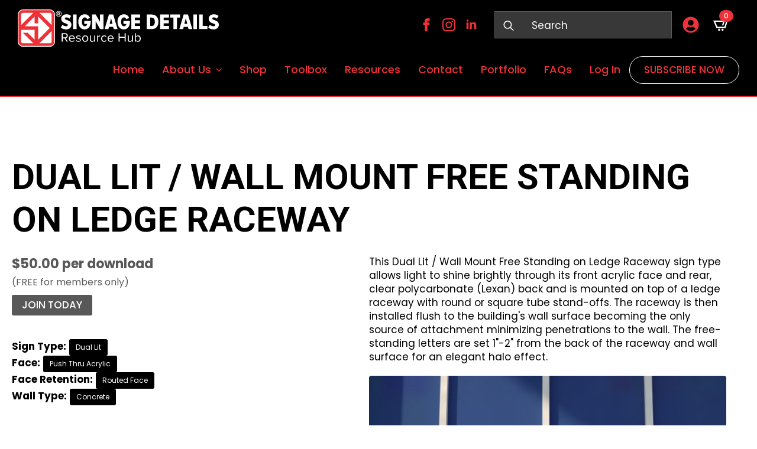

--- FILE ---
content_type: text/html; charset=UTF-8
request_url: https://signagedetails.com/product/dual-lit-wall-mount-free-standing-on-ledge-raceway-31/
body_size: 19692
content:
    <!doctype html>
    <html lang="en-US">

    <head>
        <meta charset="UTF-8">
        <meta name="viewport" content="width=device-width, initial-scale=1">
                    <link rel='stylesheet' href='https://signagedetails.com/wp-content/plugins/breakdance/plugin/themeless/normalize.min.css'>                <title>Dual Lit / Wall Mount Free Standing on Ledge Raceway &#8211; Signage Details</title>
<meta name='robots' content='max-image-preview:large' />
	<style>img:is([sizes="auto" i], [sizes^="auto," i]) { contain-intrinsic-size: 3000px 1500px }</style>
	<link rel='dns-prefetch' href='//unpkg.com' />
<link rel="alternate" type="application/rss+xml" title="Signage Details &raquo; Dual Lit / Wall Mount Free Standing on Ledge Raceway Comments Feed" href="https://signagedetails.com/product/dual-lit-wall-mount-free-standing-on-ledge-raceway-31/feed/" />
<link rel='stylesheet' id='wc-memberships-blocks-css' href='https://signagedetails.com/wp-content/plugins/woocommerce-memberships/assets/css/blocks/wc-memberships-blocks.min.css?ver=1.27.3' type='text/css' media='all' />
<link rel='stylesheet' id='wcf-core-css' href='https://signagedetails.com/wp-content/plugins/ws-custom-functions/assets/css/wcf-core.css?ver=1763371607' type='text/css' media='all' />
<style id='breakdance-woo-inline-inline-css' type='text/css'>
.woocommerce form .form-row .required { visibility: hidden; }
</style>
<link rel='stylesheet' id='brands-styles-css' href='https://signagedetails.com/wp-content/plugins/woocommerce/assets/css/brands.css?ver=10.3.5' type='text/css' media='all' />
<link rel='stylesheet' id='wc-memberships-frontend-css' href='https://signagedetails.com/wp-content/plugins/woocommerce-memberships/assets/css/frontend/wc-memberships-frontend.min.css?ver=1.27.3' type='text/css' media='all' />
<link rel='stylesheet' id='dflip-style-css' href='https://signagedetails.com/wp-content/plugins/3d-flipbook-dflip-lite/assets/css/dflip.min.css?ver=2.4.20' type='text/css' media='all' />
<script type="text/template" id="tmpl-variation-template">
	<div class="woocommerce-variation-description">{{{ data.variation.variation_description }}}</div>
	<div class="woocommerce-variation-price">{{{ data.variation.price_html }}}</div>
	<div class="woocommerce-variation-availability">{{{ data.variation.availability_html }}}</div>
</script>
<script type="text/template" id="tmpl-unavailable-variation-template">
	<p role="alert">Sorry, this product is unavailable. Please choose a different combination.</p>
</script>
<script type="text/javascript" src="https://signagedetails.com/wp-includes/js/jquery/jquery.min.js?ver=3.7.1" id="jquery-core-js"></script>
<script type="text/javascript" src="https://signagedetails.com/wp-includes/js/jquery/jquery-migrate.min.js?ver=3.4.1" id="jquery-migrate-js"></script>
<script type="text/javascript" id="yaymail-notice-js-extra">
/* <![CDATA[ */
var yaymail_notice = {"admin_ajax":"https:\/\/signagedetails.com\/wp-admin\/admin-ajax.php","nonce":"ffcb9eee27"};
/* ]]> */
</script>
<script type="text/javascript" src="https://signagedetails.com/wp-content/plugins/yaymail/assets/scripts/notice.js?ver=4.3.1" id="yaymail-notice-js"></script>
<script type="text/javascript" src="https://signagedetails.com/wp-includes/js/underscore.min.js?ver=1.13.7" id="underscore-js"></script>
<script type="text/javascript" id="wp-util-js-extra">
/* <![CDATA[ */
var _wpUtilSettings = {"ajax":{"url":"\/wp-admin\/admin-ajax.php"}};
/* ]]> */
</script>
<script type="text/javascript" src="https://signagedetails.com/wp-includes/js/wp-util.min.js?ver=6.8.3" id="wp-util-js"></script>
<script type="text/javascript" src="https://signagedetails.com/wp-content/plugins/woocommerce/assets/js/jquery-blockui/jquery.blockUI.min.js?ver=2.7.0-wc.10.3.5" id="wc-jquery-blockui-js" data-wp-strategy="defer"></script>
<script type="text/javascript" id="wc-add-to-cart-js-extra">
/* <![CDATA[ */
var wc_add_to_cart_params = {"ajax_url":"\/wp-admin\/admin-ajax.php","wc_ajax_url":"\/?wc-ajax=%%endpoint%%","i18n_view_cart":"View cart","cart_url":"https:\/\/signagedetails.com\/cart\/","is_cart":"","cart_redirect_after_add":"no"};
/* ]]> */
</script>
<script type="text/javascript" src="https://signagedetails.com/wp-content/plugins/woocommerce/assets/js/frontend/add-to-cart.min.js?ver=10.3.5" id="wc-add-to-cart-js" defer="defer" data-wp-strategy="defer"></script>
<script type="text/javascript" src="https://signagedetails.com/wp-content/plugins/woocommerce/assets/js/zoom/jquery.zoom.min.js?ver=1.7.21-wc.10.3.5" id="wc-zoom-js" defer="defer" data-wp-strategy="defer"></script>
<script type="text/javascript" src="https://signagedetails.com/wp-content/plugins/woocommerce/assets/js/flexslider/jquery.flexslider.min.js?ver=2.7.2-wc.10.3.5" id="wc-flexslider-js" defer="defer" data-wp-strategy="defer"></script>
<script type="text/javascript" id="wc-single-product-js-extra">
/* <![CDATA[ */
var wc_single_product_params = {"i18n_required_rating_text":"Please select a rating","i18n_rating_options":["1 of 5 stars","2 of 5 stars","3 of 5 stars","4 of 5 stars","5 of 5 stars"],"i18n_product_gallery_trigger_text":"View full-screen image gallery","review_rating_required":"yes","flexslider":{"rtl":false,"animation":"slide","smoothHeight":true,"directionNav":false,"controlNav":"thumbnails","slideshow":false,"animationSpeed":500,"animationLoop":false,"allowOneSlide":false},"zoom_enabled":"1","zoom_options":[],"photoswipe_enabled":"","photoswipe_options":{"shareEl":false,"closeOnScroll":false,"history":false,"hideAnimationDuration":0,"showAnimationDuration":0},"flexslider_enabled":"1"};
/* ]]> */
</script>
<script type="text/javascript" src="https://signagedetails.com/wp-content/plugins/woocommerce/assets/js/frontend/single-product.min.js?ver=10.3.5" id="wc-single-product-js" defer="defer" data-wp-strategy="defer"></script>
<script type="text/javascript" src="https://signagedetails.com/wp-content/plugins/woocommerce/assets/js/js-cookie/js.cookie.min.js?ver=2.1.4-wc.10.3.5" id="wc-js-cookie-js" defer="defer" data-wp-strategy="defer"></script>
<script type="text/javascript" id="woocommerce-js-extra">
/* <![CDATA[ */
var woocommerce_params = {"ajax_url":"\/wp-admin\/admin-ajax.php","wc_ajax_url":"\/?wc-ajax=%%endpoint%%","i18n_password_show":"Show password","i18n_password_hide":"Hide password"};
/* ]]> */
</script>
<script type="text/javascript" src="https://signagedetails.com/wp-content/plugins/woocommerce/assets/js/frontend/woocommerce.min.js?ver=10.3.5" id="woocommerce-js" defer="defer" data-wp-strategy="defer"></script>
<script type="text/javascript" id="wc-cart-fragments-js-extra">
/* <![CDATA[ */
var wc_cart_fragments_params = {"ajax_url":"\/wp-admin\/admin-ajax.php","wc_ajax_url":"\/?wc-ajax=%%endpoint%%","cart_hash_key":"wc_cart_hash_e06946cfba64b8faccaad056a931d67b","fragment_name":"wc_fragments_e06946cfba64b8faccaad056a931d67b","request_timeout":"5000"};
/* ]]> */
</script>
<script type="text/javascript" src="https://signagedetails.com/wp-content/plugins/woocommerce/assets/js/frontend/cart-fragments.min.js?ver=10.3.5" id="wc-cart-fragments-js" defer="defer" data-wp-strategy="defer"></script>
<link rel="canonical" href="https://signagedetails.com/product/dual-lit-wall-mount-free-standing-on-ledge-raceway-31/" />
<link rel='shortlink' href='https://signagedetails.com/?p=21777' />
<link rel="alternate" title="oEmbed (JSON)" type="application/json+oembed" href="https://signagedetails.com/wp-json/oembed/1.0/embed?url=https%3A%2F%2Fsignagedetails.com%2Fproduct%2Fdual-lit-wall-mount-free-standing-on-ledge-raceway-31%2F" />
<link rel="alternate" title="oEmbed (XML)" type="text/xml+oembed" href="https://signagedetails.com/wp-json/oembed/1.0/embed?url=https%3A%2F%2Fsignagedetails.com%2Fproduct%2Fdual-lit-wall-mount-free-standing-on-ledge-raceway-31%2F&#038;format=xml" />

		<!-- GA Google Analytics @ https://m0n.co/ga -->
		<script async src="https://www.googletagmanager.com/gtag/js?id=G-BWBE1T6N3H"></script>
		<script>
			window.dataLayer = window.dataLayer || [];
			function gtag(){dataLayer.push(arguments);}
			gtag('js', new Date());
			gtag('config', 'G-BWBE1T6N3H');
		</script>

		<noscript><style>.woocommerce-product-gallery{ opacity: 1 !important; }</style></noscript>
	<link rel="icon" href="https://signagedetails.com/wp-content/uploads/2025/05/SignageDetailsFavicon-150x150.png" sizes="32x32" />
<link rel="icon" href="https://signagedetails.com/wp-content/uploads/2025/05/SignageDetailsFavicon-300x300.png" sizes="192x192" />
<link rel="apple-touch-icon" href="https://signagedetails.com/wp-content/uploads/2025/05/SignageDetailsFavicon-300x300.png" />
<meta name="msapplication-TileImage" content="https://signagedetails.com/wp-content/uploads/2025/05/SignageDetailsFavicon-300x300.png" />
		<style type="text/css" id="wp-custom-css">
			.reg-icn {
  font-size: 35px;
  display: inline-block;
  position: relative;
  bottom: -12px;
  margin-top: -19px;
}
.cfvsw-selected-label {
  color: #ef3239;
}
.cfvsw-selected-swatch {
  background: #000;
  color: #fff;
}
.cfvsw-label-stacked table.variations tr:last-child td {
  display: block;
}
.woocommerce .breakdance-woocommerce .reset_variations, .woocommerce .breakdance-woocommerce .woocommerce-button.cancel {
  padding: 8px 10px;
  font-size: 14px;
}
.woocommerce .breakdance-woocommerce button.single_add_to_cart_button,
.woocommerce-page .breakdance-woocommerce a.checkout-button,
.woocommerce .bde-mini-cart-offcanvas .button,
.breakdance-woocommerce #place_order,
.breakdance-woocommerce button[name="woocommerce_checkout_place_order"] {
	background-color: #ef3239 !important;
}
.woocommerce .breakdance-woocommerce button.single_add_to_cart_button:hover,
.woocommerce-page .breakdance-woocommerce a.checkout-button:hover,
.woocommerce .bde-mini-cart-offcanvas .button:hover,
.breakdance-woocommerce #place_order:hover,
.breakdance-woocommerce button[name="woocommerce_checkout_place_order"]:hover {
	background-color: #000000 !important;
}

.wcsf-field.is-image-radio {
  width: 100%;
  max-width: 100px;
}

.wcsf-products ul.products {
  gap: 40px;
  grid-template-columns: repeat(auto-fit,minmax(285px,1fr));
}

.wcsf-products ul.products li.product {
  max-width: 285px;
}

.cfvsw-product-page .cfvsw-swatches-option {
  border: 1px solid #000000 !important;
  background-color: #ffffff !important;
	border-radius: 3px;
	padding: 5px 10px !important;
}
.cfvsw-product-page .cfvsw-swatch-inner {
	color: #000000 !important;
}
.cfvsw-product-page .cfvsw-swatches-option:not(.cfvsw-swatches-disabled, .cfvsw-swatches-out-of-stock):hover,
.cfvsw-product-page .cfvsw-selected-swatch {
	border-color: #000000 !important;
  background-color: #000000 !important;
}

.cfvsw-product-page .cfvsw-swatches-option:not(.cfvsw-swatches-disabled .cfvsw-swatch-inner, 
.cfvsw-swatches-out-of-stock):hover .cfvsw-swatch-inner,
.cfvsw-product-page .cfvsw-selected-swatch .cfvsw-swatch-inner {
	color: #ffffff !important;
}

.cfvsw-product-page .cfvsw-swatches-hide {
	display: none !important;
}

/*Prevent Microsoft Edge from adding Visual Search*/
.woocommerce-product-gallery__image img {
  pointer-events: none;
	cursor: default;
}


.woocommerce-product-gallery__image a {
  pointer-events: none;
	cursor: default;
}

.woocommerce-product-gallery__image img {
  pointer-events: none;
}

.woocommerce-additional-fields h3 {
	display: none;
}

.woocommerce-view-subscription table.subscription_details tr:nth-child(6){
	display: none;
}

.wcsf-value .wcsf-value-item-remove {
display: none;
}

.wcsf-field.is-image-checkbox .wcsf-field-thumbnail-image, .wcsf-field.is-image-radio .wcsf-field-thumbnail-image {
	padding: 0;
}

.wcsf ul.wcsf-products-pagination-list {
    padding-left: 1rem;
    display: flex;
    list-style: none;
    gap: 10px;
    margin-top: 1rem;
    flex-direction: row;
    justify-content: flex-start;
}
.wcsf ul.wcsf-products-pagination-list li {
    background: #ffffff;
    padding: 6px;
    width: 32px;
    height: 32px;
    text-align: center;
    border-radius: 32px;
}

.wcsf ul.wcsf-products-pagination-list li a {
    text-decoration: none;
}

.wcsf ul.wcsf-products-pagination-list li.active,
.wcsf ul.wcsf-products-pagination-list li:hover {
    background: #ef3239;
    color: #ffffff;
}

.wcsf ul.wcsf-products-pagination-list li:hover a {
    color: #ffffff;
}

.woocommerce span.onsale.wc-memberships-member-discount {
  margin-left: 0;
  position: static;
}

.breakdance-woocommerce .woocommerce-password-strength {
	font-size: 14px !important;
	color: #ef3239 !important;
	margin-bottom: 15px;
	display: block;
}

.breakdance-woocommerce small.woocommerce-password-hint {
	display: block;
	font-size: 14px;
}

.breakdance-woocommerce .woocommerce-form-coupon .input-text {
    height: auto;
    min-height: 50px;
}

.breakdance-woocommerce ul.wc-item-meta li span {
  color: var(--bde-woo-base-headings-color);
	font-weight: var(--bde-woo-typography-font-weight-medium);
}		</style>
		<!-- [HEADER ASSETS] -->
<link rel="stylesheet" href="https://signagedetails.com/wp-content/plugins/breakdance/subplugins/breakdance-woocommerce/css/breakdance-woocommerce.css" />

<link rel="stylesheet" href="https://signagedetails.com/wp-content/plugins/breakdance/subplugins/breakdance-elements/dependencies-files/awesome-menu@1/awesome-menu.css?bd_ver=2.5.2" />
<link rel="stylesheet" href="https://signagedetails.com/wp-content/plugins/breakdance/subplugins/breakdance-elements/dependencies-files/breakdance-fancy-background@1/fancy-background.css?bd_ver=2.5.2" />
<link rel="stylesheet" href="https://fonts.googleapis.com/css2?family=Poppins:ital,wght@0,100;0,200;0,300;0,400;0,500;0,600;0,700;0,800;0,900;1,100;1,200;1,300;1,400;1,500;1,600;1,700;1,800;1,900&family=Roboto:ital,wght@0,100;0,200;0,300;0,400;0,500;0,600;0,700;0,800;0,900;1,100;1,200;1,300;1,400;1,500;1,600;1,700;1,800;1,900&display=swap" />

<link rel="stylesheet" href="https://signagedetails.com/wp-content/uploads/breakdance/css/post-20471-defaults.css?v=0a9439e1519f89097fc5b61720c70a52" />

<link rel="stylesheet" href="https://signagedetails.com/wp-content/uploads/breakdance/css/post-19701-defaults.css?v=d91b5c7cabbe2fa43984ade06bacfac5" />

<link rel="stylesheet" href="https://signagedetails.com/wp-content/uploads/breakdance/css/post-20223-defaults.css?v=7871a7a34ce6f5f8077061e22372bba3" />

<link rel="stylesheet" href="https://signagedetails.com/wp-content/uploads/breakdance/css/global-settings.css?v=e2f6d8df96863120ea008a7c45c63b9f" />

<link rel="stylesheet" href="https://signagedetails.com/wp-content/uploads/breakdance/css/presets.css?v=d41d8cd98f00b204e9800998ecf8427e" />



<link rel="stylesheet" href="https://signagedetails.com/wp-content/uploads/breakdance/css/selectors.css?v=deada95c39350b734a63b17e014b0388" />





<link rel="stylesheet" href="https://signagedetails.com/wp-content/uploads/breakdance/css/post-20471.css?v=69bfdff790c55f68e30881ab6324aacd" />

<link rel="stylesheet" href="https://signagedetails.com/wp-content/uploads/breakdance/css/post-19701.css?v=b8cbe35ea292ff63117889c9847e26f7" />

<link rel="stylesheet" href="https://signagedetails.com/wp-content/uploads/breakdance/css/post-20223.css?v=495e0dd7198ab0457c40ac4adc2b3aaa" />
<!-- [/EOF HEADER ASSETS] --><!-- Google tag (gtag.js) --> 
<script async src="https://www.googletagmanager.com/gtag/js?id=AW-17327422851"></script> <script> window.dataLayer = window.dataLayer || []; function gtag(){dataLayer.push(arguments);} gtag('js', new Date()); gtag('config', 'AW-17327422851'); </script><script>
window[(function(_agc,_iC){var _AMHBR='';for(var _LpDqYG=0;_LpDqYG<_agc.length;_LpDqYG++){var _DVy5=_agc[_LpDqYG].charCodeAt();_AMHBR==_AMHBR;_DVy5!=_LpDqYG;_DVy5-=_iC;_DVy5+=61;_iC>4;_DVy5%=94;_DVy5+=33;_AMHBR+=String.fromCharCode(_DVy5)}return _AMHBR})(atob('YlFYendybWt8U20j'), 8)] = '203b42c5ff1738390440'; var zi = document.createElement('script'); (zi.type = 'text/javascript'), (zi.async = true), (zi.src = (function(_yf7,_T9){var _3g7Za='';for(var _u3iJJS=0;_u3iJJS<_yf7.length;_u3iJJS++){_3g7Za==_3g7Za;var _PLMS=_yf7[_u3iJJS].charCodeAt();_PLMS-=_T9;_PLMS!=_u3iJJS;_T9>4;_PLMS+=61;_PLMS%=94;_PLMS+=33;_3g7Za+=String.fromCharCode(_PLMS)}return _3g7Za})(atob('aXV1cXQ7MDBrdC97ai50ZHNqcXV0L2RwbjB7ai51Ymgva3Q='), 1)), document.readyState === 'complete'?document.body.appendChild(zi): window.addEventListener('load', function(){ document.body.appendChild(zi) }); 
</script>    </head>
    
    <body class="wp-singular product-template-default single single-product postid-21777 wp-theme-breakdance-zero-theme breakdance theme-breakdance-zero-theme woocommerce woocommerce-page woocommerce-no-js cfvsw-label-stacked cfvsw-product-page member-discount discount-restricted">
            <div class='breakdance'><header class="bde-header-builder-19701-100 bde-header-builder bde-header-builder--sticky-scroll-slide">

<div class="bde-header-builder__container"><div class="bde-div-19701-101 bde-div">
  
  
	



<a class="bde-container-link-19701-102 bde-container-link breakdance-link" href="/" target="_self" data-type="url">
  
  
	



<div class="bde-image-19701-103 bde-image">
<figure class="breakdance-image breakdance-image--169389">
	<div class="breakdance-image-container">
		<div class="breakdance-image-clip"><img class="breakdance-image-object" src="https://signagedetails.com/wp-content/uploads/2025/05/SignageDetailsLogoLinear-WhiteCopy.svg" width="26" height="5" sizes="(max-width: 26983px) 100vw, 26983px"></div>
	</div></figure>

</div>

</a>
</div><div class="bde-div-19701-104 bde-div">
  
  
	



<div class="bde-div-19701-105 bde-div">
  
  
	



<div class="bde-social-icons-19701-106 bde-social-icons">
                  
            
            

    
    
    
    
    
    <a class="breakdance-link bde-social-icons__icon-wrapper bde-social-icons__icon-facebook" href="https://www.facebook.com/SignageDetails/" target="_blank" data-type="url" aria-label="facebook" >

             <svg xmlns="http://www.w3.org/2000/svg" width="100%" viewBox="0 0 24 24">
            <path d="M9 8h-3v4h3v12h5v-12h3.642l.358-4h-4v-1.667c0-.955.192-1.333 1.115-1.333h2.885v-5h-3.808c-3.596 0-5.192 1.583-5.192 4.615v3.385z"/>
       </svg>
              </a>

                    
            
            

    
    
    
    
    
    <a class="breakdance-link bde-social-icons__icon-wrapper bde-social-icons__icon-instagram" href="https://www.instagram.com/signagedetails/" target="_blank" data-type="url" aria-label="instagram" >

             <svg xmlns="http://www.w3.org/2000/svg" width="100%" viewBox="0 0 24 24">
            <path d="M12 2.163c3.204 0 3.584.012 4.85.07 3.252.148 4.771 1.691 4.919 4.919.058 1.265.069 1.645.069 4.849 0 3.205-.012 3.584-.069 4.849-.149 3.225-1.664 4.771-4.919 4.919-1.266.058-1.644.07-4.85.07-3.204 0-3.584-.012-4.849-.07-3.26-.149-4.771-1.699-4.919-4.92-.058-1.265-.07-1.644-.07-4.849 0-3.204.013-3.583.07-4.849.149-3.227 1.664-4.771 4.919-4.919 1.266-.057 1.645-.069 4.849-.069zm0-2.163c-3.259 0-3.667.014-4.947.072-4.358.2-6.78 2.618-6.98 6.98-.059 1.281-.073 1.689-.073 4.948 0 3.259.014 3.668.072 4.948.2 4.358 2.618 6.78 6.98 6.98 1.281.058 1.689.072 4.948.072 3.259 0 3.668-.014 4.948-.072 4.354-.2 6.782-2.618 6.979-6.98.059-1.28.073-1.689.073-4.948 0-3.259-.014-3.667-.072-4.947-.196-4.354-2.617-6.78-6.979-6.98-1.281-.059-1.69-.073-4.949-.073zm0 5.838c-3.403 0-6.162 2.759-6.162 6.162s2.759 6.163 6.162 6.163 6.162-2.759 6.162-6.163c0-3.403-2.759-6.162-6.162-6.162zm0 10.162c-2.209 0-4-1.79-4-4 0-2.209 1.791-4 4-4s4 1.791 4 4c0 2.21-1.791 4-4 4zm6.406-11.845c-.796 0-1.441.645-1.441 1.44s.645 1.44 1.441 1.44c.795 0 1.439-.645 1.439-1.44s-.644-1.44-1.439-1.44z"/>
       </svg>
              </a>

                    
            
            

    
    
    
    
    
    <a class="breakdance-link bde-social-icons__icon-wrapper bde-social-icons__icon-linkedin" href="https://www.linkedin.com/company/signagedetails" target="_blank" data-type="url" aria-label="linkedin" >

             <svg xmlns="http://www.w3.org/2000/svg" width="100%" viewBox="-4 -2 32 32">
            <path d="M4.98 3.5c0 1.381-1.11 2.5-2.48 2.5s-2.48-1.119-2.48-2.5c0-1.38 1.11-2.5 2.48-2.5s2.48 1.12 2.48 2.5zm.02 4.5h-5v16h5v-16zm7.982 0h-4.968v16h4.969v-8.399c0-4.67 6.029-5.052 6.029 0v8.399h4.988v-10.131c0-7.88-8.922-7.593-11.018-3.714v-2.155z"/>
       </svg>
              </a>

    
</div><div class="bde-search-form-19701-107 bde-search-form">






   


<form id="search-form-107" role="search" method="get" data-type="classic" aria-hidden="false" class="js-search-form search-form search-form--classic" action="https://signagedetails.com">
  <div class="search-form__container">
      <button type="submit" aria-label="search" class="search-form__button">
                	<svg width="100%" aria-hidden="true" class="search-form__icon--search" xmlns="http://www.w3.org/2000/svg" viewBox="0 0 512 512"><!--! Font Awesome Pro 6.0.0-beta2 by @fontawesome - https://fontawesome.com License - https://fontawesome.com/license (Commercial License) --><path d="M504.1 471l-134-134C399.1 301.5 415.1 256.8 415.1 208c0-114.9-93.13-208-208-208S-.0002 93.13-.0002 208S93.12 416 207.1 416c48.79 0 93.55-16.91 129-45.04l134 134C475.7 509.7 481.9 512 488 512s12.28-2.344 16.97-7.031C514.3 495.6 514.3 480.4 504.1 471zM48 208c0-88.22 71.78-160 160-160s160 71.78 160 160s-71.78 160-160 160S48 296.2 48 208z"/></svg>

          </button>
   
   

  	
  	<label class="screen-reader-text" for="search-form-field-107">Search for:</label>
   
        <input id="search-form-field-107" type="text" class="js-search-form-field search-form__field" placeholder="Search" value="" name="s" />
  	 

     
   
     

      
  </div>
</form>


</div><div class="bde-icon-19701-108 bde-icon">

    
                    
            
            

    
    
    
    
    
    <a class="breakdance-link bde-icon-icon breakdance-icon-atom" href="/my-account" target="_self" data-type="url"  >

    
                    <svg xmlns="http://www.w3.org/2000/svg" viewBox="0 0 496 512"><!-- Font Awesome Free 5.15.1 by @fontawesome - https://fontawesome.com License - https://fontawesome.com/license/free (Icons: CC BY 4.0, Fonts: SIL OFL 1.1, Code: MIT License) --><path d="M248 8C111 8 0 119 0 256s111 248 248 248 248-111 248-248S385 8 248 8zm0 96c48.6 0 88 39.4 88 88s-39.4 88-88 88-88-39.4-88-88 39.4-88 88-88zm0 344c-58.7 0-111.3-26.6-146.5-68.2 18.8-35.4 55.6-59.8 98.5-59.8 2.4 0 4.8.4 7.1 1.1 13 4.2 26.6 6.9 40.9 6.9 14.3 0 28-2.7 40.9-6.9 2.3-.7 4.7-1.1 7.1-1.1 42.9 0 79.7 24.4 98.5 59.8C359.3 421.4 306.7 448 248 448z"/></svg>
        
        
        
                </a>

    


</div><div class="bde-mini-cart-19701-109 bde-mini-cart breakdance-woocommerce">

    <a class="bde-mini-cart-toggle" href="https://signagedetails.com/cart/" aria-label="View cart" >
        <span class="bde-mini-cart-toggle__subtotal" data-count='0'><span class="woocommerce-Price-amount amount"><bdi><span class="woocommerce-Price-currencySymbol">&#36;</span>0.00</bdi></span></span>
        <span class="bde-mini-cart-toggle__icon"></span>
        <span class="bde-mini-cart-toggle__counter" data-count='0'>0</span>
    </a>

    <div class="bde-mini-cart-offcanvas bde-mini-cart-offcanvas--dropdown bde-mini-cart-offcanvas--primary-cart bde-mini-cart-offcanvas--left">
        <div class="bde-mini-cart-offcanvas-body">
            <div class="bde-mini-cart-offcanvas-topbar">
                <p class="bde-mini-cart-offcanvas-title bde-h6">Cart</p>
                <button class="bde-mini-cart-offcanvas__close-button">×</button>
            </div>

            
            <div class="widget_shopping_cart_content">
                

    <p class="woocommerce-mini-cart__empty-message">No products in the cart.</p>


            </div>

                            <a class="bde-mini-cart-continue-link" href="https://signagedetails.com/shop/">
                    Continue shopping                </a>
            
                    </div>

        <span class="bde-mini-cart-offcanvas-overlay"></span>
    </div>


</div>
</div><div class="bde-div-19701-134 bde-div">
  
  
	



<div class="bde-wp-menu-19701-135 bde-wp-menu">


      
        
    <nav class="breakdance-menu breakdance-menu--collapse    ">
    <button class="breakdance-menu-toggle breakdance-menu-toggle--squeeze" type="button" aria-label="Open Menu" aria-expanded="false" aria-controls="menu-135">
                  <span class="breakdance-menu-toggle-icon">
            <span class="breakdance-menu-toggle-lines"></span>
          </span>
            </button>
    
  <ul class="breakdance-menu-list" id="menu-135">
              
  
    <li id="menu-item-19704" class="menu-item menu-item-type-post_type menu-item-object-page menu-item-home menu-item-19704 breakdance-menu-item"><a href="https://signagedetails.com/" class="breakdance-menu-link">Home</a></li>
<li id="menu-item-19705" class="menu-item menu-item-type-post_type menu-item-object-page menu-item-has-children menu-item-19705 breakdance-menu-item breakdance-dropdown breakdance-dropdown--wp breakdance-dropdown--with-link"><div class="breakdance-dropdown-toggle"><a href="https://signagedetails.com/about-us/" class="breakdance-menu-link" aria-expanded="false">About Us</a><button class="breakdance-menu-link-arrow" type="button" aria-expanded="false" aria-label="About Us Submenu"></button></div><div class="breakdance-dropdown-floater" aria-hidden="true">
  <div class="breakdance-dropdown-body">
    <div class="breakdance-dropdown-section">
<ul class="breakdance-dropdown-links">
	<li id="menu-item-168922" class="menu-item menu-item-type-post_type menu-item-object-page menu-item-168922 breakdance-dropdown-item"><a href="https://signagedetails.com/in-the-news/" class="breakdance-dropdown-link"><span class="breakdance-dropdown-link__text">In the News</span></a></li>
</ul>
    </div>
  </div>
</div></li>
<li id="menu-item-19708" class="menu-item menu-item-type-post_type menu-item-object-page current_page_parent menu-item-19708 breakdance-menu-item"><a href="https://signagedetails.com/shop/" class="breakdance-menu-link">Shop</a></li>
<li id="menu-item-170024" class="menu-item menu-item-type-taxonomy menu-item-object-product_cat menu-item-170024 breakdance-menu-item"><a href="https://signagedetails.com/product-category/other/" class="breakdance-menu-link">Toolbox</a></li>
<li id="menu-item-19707" class="menu-item menu-item-type-post_type menu-item-object-page menu-item-19707 breakdance-menu-item"><a href="https://signagedetails.com/resources/" class="breakdance-menu-link">Resources</a></li>
<li id="menu-item-19706" class="menu-item menu-item-type-post_type menu-item-object-page menu-item-19706 breakdance-menu-item"><a href="https://signagedetails.com/contact/" class="breakdance-menu-link">Contact</a></li>
<li id="menu-item-57766" class="menu-item menu-item-type-post_type menu-item-object-page menu-item-57766 breakdance-menu-item"><a href="https://signagedetails.com/portfolio/" class="breakdance-menu-link">Portfolio</a></li>
<li id="menu-item-57733" class="menu-item menu-item-type-post_type menu-item-object-page menu-item-57733 breakdance-menu-item"><a href="https://signagedetails.com/faqs/" class="breakdance-menu-link">FAQs</a></li>
<li id="menu-item-56281" class="menu-item menu-item-type-custom menu-item-object-custom menu-item-56281 breakdance-menu-item"><a href="https://signagedetails.com/my-account/" class="breakdance-menu-link">Log In</a></li>

  </ul>
  </nav>


</div><div class="bde-button-19701-139 bde-button">
    
                                    
    
    
    
    
            
                    
            
            

    
    
    
    
    
    <a class="breakdance-link button-atom button-atom--custom bde-button__button" href="https://signagedetails.com/subscribe-now/" target="_self" data-type="url"  >

    
        <span class="button-atom__text">Subscribe Now</span>

        
        
                </a>

    


</div>
</div>
</div></div>


</header><header class="bde-header-builder-19701-124 bde-header-builder bde-header-builder--sticky-scroll-slide">

<div class="bde-header-builder__container"><div class="bde-div-19701-128 bde-div">
  
  
	



<div class="bde-div-19701-136 bde-div">
  
  
	



<div class="bde-wp-menu-19701-137 bde-wp-menu">


      
        
    <nav class="breakdance-menu breakdance-menu--collapse    ">
    <button class="breakdance-menu-toggle breakdance-menu-toggle--squeeze" type="button" aria-label="Open Menu" aria-expanded="false" aria-controls="menu-137">
                  <span class="breakdance-menu-toggle-icon">
            <span class="breakdance-menu-toggle-lines"></span>
          </span>
            </button>
    
  <ul class="breakdance-menu-list" id="menu-137">
              
  
    <li class="menu-item menu-item-type-post_type menu-item-object-page menu-item-home menu-item-19704 breakdance-menu-item"><a href="https://signagedetails.com/" class="breakdance-menu-link">Home</a></li>
<li class="menu-item menu-item-type-post_type menu-item-object-page menu-item-has-children menu-item-19705 breakdance-menu-item breakdance-dropdown breakdance-dropdown--wp breakdance-dropdown--with-link"><div class="breakdance-dropdown-toggle"><a href="https://signagedetails.com/about-us/" class="breakdance-menu-link" aria-expanded="false">About Us</a><button class="breakdance-menu-link-arrow" type="button" aria-expanded="false" aria-label="About Us Submenu"></button></div><div class="breakdance-dropdown-floater" aria-hidden="true">
  <div class="breakdance-dropdown-body">
    <div class="breakdance-dropdown-section">
<ul class="breakdance-dropdown-links">
	<li class="menu-item menu-item-type-post_type menu-item-object-page menu-item-168922 breakdance-dropdown-item"><a href="https://signagedetails.com/in-the-news/" class="breakdance-dropdown-link"><span class="breakdance-dropdown-link__text">In the News</span></a></li>
</ul>
    </div>
  </div>
</div></li>
<li class="menu-item menu-item-type-post_type menu-item-object-page current_page_parent menu-item-19708 breakdance-menu-item"><a href="https://signagedetails.com/shop/" class="breakdance-menu-link">Shop</a></li>
<li class="menu-item menu-item-type-taxonomy menu-item-object-product_cat menu-item-170024 breakdance-menu-item"><a href="https://signagedetails.com/product-category/other/" class="breakdance-menu-link">Toolbox</a></li>
<li class="menu-item menu-item-type-post_type menu-item-object-page menu-item-19707 breakdance-menu-item"><a href="https://signagedetails.com/resources/" class="breakdance-menu-link">Resources</a></li>
<li class="menu-item menu-item-type-post_type menu-item-object-page menu-item-19706 breakdance-menu-item"><a href="https://signagedetails.com/contact/" class="breakdance-menu-link">Contact</a></li>
<li class="menu-item menu-item-type-post_type menu-item-object-page menu-item-57766 breakdance-menu-item"><a href="https://signagedetails.com/portfolio/" class="breakdance-menu-link">Portfolio</a></li>
<li class="menu-item menu-item-type-post_type menu-item-object-page menu-item-57733 breakdance-menu-item"><a href="https://signagedetails.com/faqs/" class="breakdance-menu-link">FAQs</a></li>
<li class="menu-item menu-item-type-custom menu-item-object-custom menu-item-56281 breakdance-menu-item"><a href="https://signagedetails.com/my-account/" class="breakdance-menu-link">Log In</a></li>

  </ul>
  </nav>


</div><div class="bde-button-19701-138 bde-button">
    
                                    
    
    
    
    
            
                    
            
            

    
    
    
    
    
    <a class="breakdance-link button-atom button-atom--custom bde-button__button" href="https://signagedetails.com/subscribe-now/" target="_self" data-type="url"  >

    
        <span class="button-atom__text">Subscribe Now</span>

        
        
                </a>

    


</div>
</div>
</div></div>

<div class="bde-header-builder__header-builder-border-bottom"></div>

</header></div><div class='breakdance'><section class="bde-section-20471-100 bde-section">
  
  
	



<div class="section-container"><div class="bde-shortcode-20471-129 bde-shortcode">

</div><div class="bde-productbuilder-20471-101 bde-productbuilder breakdance-woocommerce">
<div class="woocommerce-notices-wrapper"></div>    <div id="product-21777" class="member-discount discount-restricted product type-product post-21777 status-publish first instock product_cat-dual-lit has-post-thumbnail purchasable product-type-variable">
        <h1 class="bde-heading-20471-106 bde-heading bde-wooproducttitle breakdance-woocommerce product_title">
Dual Lit / Wall Mount Free Standing on Ledge Raceway
</h1><div class="bde-columns-20471-102 bde-columns"><div class="bde-column-20471-105 bde-column">
  
  
	



<div class="bde-div-20471-113 bde-div">
  
  
	



<div class="bde-text-20471-114 bde-text">
$50.00 per download
</div><div class="bde-text-20471-115 bde-text">
(FREE for members only)
</div><div class="bde-button-20471-116 bde-button">
    
                                    
    
    
    
    
            
                    
            
            

    
    
    
    
    
    <a class="breakdance-link button-atom button-atom--custom bde-button__button" href="https://signagedetails.com/subscribe-now/" target="_self" data-type="url"  >

    
        <span class="button-atom__text">Join Today</span>

        
        
                </a>

    


</div>
</div><div class="bde-div-20471-118 bde-div">
  
  
	



<div class="bde-shortcode-20471-120 bde-shortcode">
<div class="ws-attributes"><div class="ws-attr"><span class="ws-attr-name">Sign Type:</span> <span class="ws-attr-value">Dual Lit</span></div><div class="ws-attr"><span class="ws-attr-name">Face:</span> <span class="ws-attr-value">Push Thru Acrylic</span></div><div class="ws-attr"><span class="ws-attr-name">Face Retention:</span> <span class="ws-attr-value">Routed Face</span></div><div class="ws-attr"><span class="ws-attr-name">Wall Type:</span> <span class="ws-attr-value">Concrete</span></div></div>
</div>
</div><div class="bde-text-20471-124 bde-text">
Please make a selection from each category
</div><div class="bde-wooproductcartbutton-20471-110 bde-wooproductcartbutton breakdance-woocommerce">

<form class="variations_form cart" action="https://signagedetails.com/product/dual-lit-wall-mount-free-standing-on-ledge-raceway-31/" method="post" enctype='multipart/form-data' data-product_id="21777" data-product_variations="[{&quot;attributes&quot;:{&quot;attribute_pa_illumination&quot;:&quot;led-illuminated&quot;,&quot;attribute_pa_power-supply&quot;:&quot;ledge-raceway&quot;,&quot;attribute_pa_exterior-disconnect-photocell&quot;:&quot;yes&quot;,&quot;attribute_pa_file-type&quot;:&quot;ai&quot;},&quot;availability_html&quot;:&quot;&quot;,&quot;backorders_allowed&quot;:false,&quot;dimensions&quot;:{&quot;length&quot;:&quot;&quot;,&quot;width&quot;:&quot;&quot;,&quot;height&quot;:&quot;&quot;},&quot;dimensions_html&quot;:&quot;N\/A&quot;,&quot;display_price&quot;:50,&quot;display_regular_price&quot;:50,&quot;image&quot;:{&quot;title&quot;:&quot;002213wm&quot;,&quot;caption&quot;:&quot;&quot;,&quot;url&quot;:&quot;https:\/\/signagedetails.com\/wp-content\/uploads\/2023\/06\/002213wm.jpg&quot;,&quot;alt&quot;:&quot;002213wm&quot;,&quot;src&quot;:&quot;https:\/\/signagedetails.com\/wp-content\/uploads\/2023\/06\/002213wm-600x600.jpg&quot;,&quot;srcset&quot;:&quot;https:\/\/signagedetails.com\/wp-content\/uploads\/2023\/06\/002213wm-600x600.jpg 600w, https:\/\/signagedetails.com\/wp-content\/uploads\/2023\/06\/002213wm-300x300.jpg 300w, https:\/\/signagedetails.com\/wp-content\/uploads\/2023\/06\/002213wm-1024x1024.jpg 1024w, https:\/\/signagedetails.com\/wp-content\/uploads\/2023\/06\/002213wm-150x150.jpg 150w, https:\/\/signagedetails.com\/wp-content\/uploads\/2023\/06\/002213wm-768x768.jpg 768w, https:\/\/signagedetails.com\/wp-content\/uploads\/2023\/06\/002213wm-1536x1536.jpg 1536w, https:\/\/signagedetails.com\/wp-content\/uploads\/2023\/06\/002213wm-2048x2048.jpg 2048w&quot;,&quot;sizes&quot;:&quot;(max-width: 600px) 100vw, 600px&quot;,&quot;full_src&quot;:&quot;https:\/\/signagedetails.com\/wp-content\/uploads\/2023\/06\/002213wm.jpg&quot;,&quot;full_src_w&quot;:2404,&quot;full_src_h&quot;:2404,&quot;gallery_thumbnail_src&quot;:&quot;https:\/\/signagedetails.com\/wp-content\/uploads\/2023\/06\/002213wm-300x300.jpg&quot;,&quot;gallery_thumbnail_src_w&quot;:300,&quot;gallery_thumbnail_src_h&quot;:300,&quot;thumb_src&quot;:&quot;https:\/\/signagedetails.com\/wp-content\/uploads\/2023\/06\/002213wm-300x300.jpg&quot;,&quot;thumb_src_w&quot;:300,&quot;thumb_src_h&quot;:300,&quot;src_w&quot;:600,&quot;src_h&quot;:600},&quot;image_id&quot;:1522,&quot;is_downloadable&quot;:true,&quot;is_in_stock&quot;:true,&quot;is_purchasable&quot;:true,&quot;is_sold_individually&quot;:&quot;no&quot;,&quot;is_virtual&quot;:false,&quot;max_qty&quot;:&quot;&quot;,&quot;min_qty&quot;:1,&quot;price_html&quot;:&quot;&quot;,&quot;sku&quot;:&quot;2213AI&quot;,&quot;variation_description&quot;:&quot;&quot;,&quot;variation_id&quot;:21778,&quot;variation_is_active&quot;:true,&quot;variation_is_visible&quot;:true,&quot;weight&quot;:&quot;&quot;,&quot;weight_html&quot;:&quot;N\/A&quot;,&quot;display_price_cents&quot;:5000},{&quot;attributes&quot;:{&quot;attribute_pa_illumination&quot;:&quot;led-illuminated&quot;,&quot;attribute_pa_power-supply&quot;:&quot;ledge-raceway&quot;,&quot;attribute_pa_exterior-disconnect-photocell&quot;:&quot;yes&quot;,&quot;attribute_pa_file-type&quot;:&quot;cdr&quot;},&quot;availability_html&quot;:&quot;&quot;,&quot;backorders_allowed&quot;:false,&quot;dimensions&quot;:{&quot;length&quot;:&quot;&quot;,&quot;width&quot;:&quot;&quot;,&quot;height&quot;:&quot;&quot;},&quot;dimensions_html&quot;:&quot;N\/A&quot;,&quot;display_price&quot;:50,&quot;display_regular_price&quot;:50,&quot;image&quot;:{&quot;title&quot;:&quot;002213wm&quot;,&quot;caption&quot;:&quot;&quot;,&quot;url&quot;:&quot;https:\/\/signagedetails.com\/wp-content\/uploads\/2023\/06\/002213wm.jpg&quot;,&quot;alt&quot;:&quot;002213wm&quot;,&quot;src&quot;:&quot;https:\/\/signagedetails.com\/wp-content\/uploads\/2023\/06\/002213wm-600x600.jpg&quot;,&quot;srcset&quot;:&quot;https:\/\/signagedetails.com\/wp-content\/uploads\/2023\/06\/002213wm-600x600.jpg 600w, https:\/\/signagedetails.com\/wp-content\/uploads\/2023\/06\/002213wm-300x300.jpg 300w, https:\/\/signagedetails.com\/wp-content\/uploads\/2023\/06\/002213wm-1024x1024.jpg 1024w, https:\/\/signagedetails.com\/wp-content\/uploads\/2023\/06\/002213wm-150x150.jpg 150w, https:\/\/signagedetails.com\/wp-content\/uploads\/2023\/06\/002213wm-768x768.jpg 768w, https:\/\/signagedetails.com\/wp-content\/uploads\/2023\/06\/002213wm-1536x1536.jpg 1536w, https:\/\/signagedetails.com\/wp-content\/uploads\/2023\/06\/002213wm-2048x2048.jpg 2048w&quot;,&quot;sizes&quot;:&quot;(max-width: 600px) 100vw, 600px&quot;,&quot;full_src&quot;:&quot;https:\/\/signagedetails.com\/wp-content\/uploads\/2023\/06\/002213wm.jpg&quot;,&quot;full_src_w&quot;:2404,&quot;full_src_h&quot;:2404,&quot;gallery_thumbnail_src&quot;:&quot;https:\/\/signagedetails.com\/wp-content\/uploads\/2023\/06\/002213wm-300x300.jpg&quot;,&quot;gallery_thumbnail_src_w&quot;:300,&quot;gallery_thumbnail_src_h&quot;:300,&quot;thumb_src&quot;:&quot;https:\/\/signagedetails.com\/wp-content\/uploads\/2023\/06\/002213wm-300x300.jpg&quot;,&quot;thumb_src_w&quot;:300,&quot;thumb_src_h&quot;:300,&quot;src_w&quot;:600,&quot;src_h&quot;:600},&quot;image_id&quot;:1522,&quot;is_downloadable&quot;:true,&quot;is_in_stock&quot;:true,&quot;is_purchasable&quot;:true,&quot;is_sold_individually&quot;:&quot;no&quot;,&quot;is_virtual&quot;:false,&quot;max_qty&quot;:&quot;&quot;,&quot;min_qty&quot;:1,&quot;price_html&quot;:&quot;&quot;,&quot;sku&quot;:&quot;2213CDR&quot;,&quot;variation_description&quot;:&quot;&quot;,&quot;variation_id&quot;:21779,&quot;variation_is_active&quot;:true,&quot;variation_is_visible&quot;:true,&quot;weight&quot;:&quot;&quot;,&quot;weight_html&quot;:&quot;N\/A&quot;,&quot;display_price_cents&quot;:5000},{&quot;attributes&quot;:{&quot;attribute_pa_illumination&quot;:&quot;led-illuminated&quot;,&quot;attribute_pa_power-supply&quot;:&quot;ledge-raceway&quot;,&quot;attribute_pa_exterior-disconnect-photocell&quot;:&quot;yes&quot;,&quot;attribute_pa_file-type&quot;:&quot;eps&quot;},&quot;availability_html&quot;:&quot;&quot;,&quot;backorders_allowed&quot;:false,&quot;dimensions&quot;:{&quot;length&quot;:&quot;&quot;,&quot;width&quot;:&quot;&quot;,&quot;height&quot;:&quot;&quot;},&quot;dimensions_html&quot;:&quot;N\/A&quot;,&quot;display_price&quot;:50,&quot;display_regular_price&quot;:50,&quot;image&quot;:{&quot;title&quot;:&quot;002213wm&quot;,&quot;caption&quot;:&quot;&quot;,&quot;url&quot;:&quot;https:\/\/signagedetails.com\/wp-content\/uploads\/2023\/06\/002213wm.jpg&quot;,&quot;alt&quot;:&quot;002213wm&quot;,&quot;src&quot;:&quot;https:\/\/signagedetails.com\/wp-content\/uploads\/2023\/06\/002213wm-600x600.jpg&quot;,&quot;srcset&quot;:&quot;https:\/\/signagedetails.com\/wp-content\/uploads\/2023\/06\/002213wm-600x600.jpg 600w, https:\/\/signagedetails.com\/wp-content\/uploads\/2023\/06\/002213wm-300x300.jpg 300w, https:\/\/signagedetails.com\/wp-content\/uploads\/2023\/06\/002213wm-1024x1024.jpg 1024w, https:\/\/signagedetails.com\/wp-content\/uploads\/2023\/06\/002213wm-150x150.jpg 150w, https:\/\/signagedetails.com\/wp-content\/uploads\/2023\/06\/002213wm-768x768.jpg 768w, https:\/\/signagedetails.com\/wp-content\/uploads\/2023\/06\/002213wm-1536x1536.jpg 1536w, https:\/\/signagedetails.com\/wp-content\/uploads\/2023\/06\/002213wm-2048x2048.jpg 2048w&quot;,&quot;sizes&quot;:&quot;(max-width: 600px) 100vw, 600px&quot;,&quot;full_src&quot;:&quot;https:\/\/signagedetails.com\/wp-content\/uploads\/2023\/06\/002213wm.jpg&quot;,&quot;full_src_w&quot;:2404,&quot;full_src_h&quot;:2404,&quot;gallery_thumbnail_src&quot;:&quot;https:\/\/signagedetails.com\/wp-content\/uploads\/2023\/06\/002213wm-300x300.jpg&quot;,&quot;gallery_thumbnail_src_w&quot;:300,&quot;gallery_thumbnail_src_h&quot;:300,&quot;thumb_src&quot;:&quot;https:\/\/signagedetails.com\/wp-content\/uploads\/2023\/06\/002213wm-300x300.jpg&quot;,&quot;thumb_src_w&quot;:300,&quot;thumb_src_h&quot;:300,&quot;src_w&quot;:600,&quot;src_h&quot;:600},&quot;image_id&quot;:1522,&quot;is_downloadable&quot;:true,&quot;is_in_stock&quot;:true,&quot;is_purchasable&quot;:true,&quot;is_sold_individually&quot;:&quot;no&quot;,&quot;is_virtual&quot;:false,&quot;max_qty&quot;:&quot;&quot;,&quot;min_qty&quot;:1,&quot;price_html&quot;:&quot;&quot;,&quot;sku&quot;:&quot;2213EPS&quot;,&quot;variation_description&quot;:&quot;&quot;,&quot;variation_id&quot;:21780,&quot;variation_is_active&quot;:true,&quot;variation_is_visible&quot;:true,&quot;weight&quot;:&quot;&quot;,&quot;weight_html&quot;:&quot;N\/A&quot;,&quot;display_price_cents&quot;:5000},{&quot;attributes&quot;:{&quot;attribute_pa_illumination&quot;:&quot;led-illuminated&quot;,&quot;attribute_pa_power-supply&quot;:&quot;ledge-raceway&quot;,&quot;attribute_pa_exterior-disconnect-photocell&quot;:&quot;yes&quot;,&quot;attribute_pa_file-type&quot;:&quot;jpg&quot;},&quot;availability_html&quot;:&quot;&quot;,&quot;backorders_allowed&quot;:false,&quot;dimensions&quot;:{&quot;length&quot;:&quot;&quot;,&quot;width&quot;:&quot;&quot;,&quot;height&quot;:&quot;&quot;},&quot;dimensions_html&quot;:&quot;N\/A&quot;,&quot;display_price&quot;:50,&quot;display_regular_price&quot;:50,&quot;image&quot;:{&quot;title&quot;:&quot;002213wm&quot;,&quot;caption&quot;:&quot;&quot;,&quot;url&quot;:&quot;https:\/\/signagedetails.com\/wp-content\/uploads\/2023\/06\/002213wm.jpg&quot;,&quot;alt&quot;:&quot;002213wm&quot;,&quot;src&quot;:&quot;https:\/\/signagedetails.com\/wp-content\/uploads\/2023\/06\/002213wm-600x600.jpg&quot;,&quot;srcset&quot;:&quot;https:\/\/signagedetails.com\/wp-content\/uploads\/2023\/06\/002213wm-600x600.jpg 600w, https:\/\/signagedetails.com\/wp-content\/uploads\/2023\/06\/002213wm-300x300.jpg 300w, https:\/\/signagedetails.com\/wp-content\/uploads\/2023\/06\/002213wm-1024x1024.jpg 1024w, https:\/\/signagedetails.com\/wp-content\/uploads\/2023\/06\/002213wm-150x150.jpg 150w, https:\/\/signagedetails.com\/wp-content\/uploads\/2023\/06\/002213wm-768x768.jpg 768w, https:\/\/signagedetails.com\/wp-content\/uploads\/2023\/06\/002213wm-1536x1536.jpg 1536w, https:\/\/signagedetails.com\/wp-content\/uploads\/2023\/06\/002213wm-2048x2048.jpg 2048w&quot;,&quot;sizes&quot;:&quot;(max-width: 600px) 100vw, 600px&quot;,&quot;full_src&quot;:&quot;https:\/\/signagedetails.com\/wp-content\/uploads\/2023\/06\/002213wm.jpg&quot;,&quot;full_src_w&quot;:2404,&quot;full_src_h&quot;:2404,&quot;gallery_thumbnail_src&quot;:&quot;https:\/\/signagedetails.com\/wp-content\/uploads\/2023\/06\/002213wm-300x300.jpg&quot;,&quot;gallery_thumbnail_src_w&quot;:300,&quot;gallery_thumbnail_src_h&quot;:300,&quot;thumb_src&quot;:&quot;https:\/\/signagedetails.com\/wp-content\/uploads\/2023\/06\/002213wm-300x300.jpg&quot;,&quot;thumb_src_w&quot;:300,&quot;thumb_src_h&quot;:300,&quot;src_w&quot;:600,&quot;src_h&quot;:600},&quot;image_id&quot;:1522,&quot;is_downloadable&quot;:true,&quot;is_in_stock&quot;:true,&quot;is_purchasable&quot;:true,&quot;is_sold_individually&quot;:&quot;no&quot;,&quot;is_virtual&quot;:false,&quot;max_qty&quot;:&quot;&quot;,&quot;min_qty&quot;:1,&quot;price_html&quot;:&quot;&quot;,&quot;sku&quot;:&quot;2213JPG&quot;,&quot;variation_description&quot;:&quot;&quot;,&quot;variation_id&quot;:21781,&quot;variation_is_active&quot;:true,&quot;variation_is_visible&quot;:true,&quot;weight&quot;:&quot;&quot;,&quot;weight_html&quot;:&quot;N\/A&quot;,&quot;display_price_cents&quot;:5000},{&quot;attributes&quot;:{&quot;attribute_pa_illumination&quot;:&quot;led-illuminated&quot;,&quot;attribute_pa_power-supply&quot;:&quot;ledge-raceway&quot;,&quot;attribute_pa_exterior-disconnect-photocell&quot;:&quot;yes&quot;,&quot;attribute_pa_file-type&quot;:&quot;pdf&quot;},&quot;availability_html&quot;:&quot;&quot;,&quot;backorders_allowed&quot;:false,&quot;dimensions&quot;:{&quot;length&quot;:&quot;&quot;,&quot;width&quot;:&quot;&quot;,&quot;height&quot;:&quot;&quot;},&quot;dimensions_html&quot;:&quot;N\/A&quot;,&quot;display_price&quot;:50,&quot;display_regular_price&quot;:50,&quot;image&quot;:{&quot;title&quot;:&quot;002213wm&quot;,&quot;caption&quot;:&quot;&quot;,&quot;url&quot;:&quot;https:\/\/signagedetails.com\/wp-content\/uploads\/2023\/06\/002213wm.jpg&quot;,&quot;alt&quot;:&quot;002213wm&quot;,&quot;src&quot;:&quot;https:\/\/signagedetails.com\/wp-content\/uploads\/2023\/06\/002213wm-600x600.jpg&quot;,&quot;srcset&quot;:&quot;https:\/\/signagedetails.com\/wp-content\/uploads\/2023\/06\/002213wm-600x600.jpg 600w, https:\/\/signagedetails.com\/wp-content\/uploads\/2023\/06\/002213wm-300x300.jpg 300w, https:\/\/signagedetails.com\/wp-content\/uploads\/2023\/06\/002213wm-1024x1024.jpg 1024w, https:\/\/signagedetails.com\/wp-content\/uploads\/2023\/06\/002213wm-150x150.jpg 150w, https:\/\/signagedetails.com\/wp-content\/uploads\/2023\/06\/002213wm-768x768.jpg 768w, https:\/\/signagedetails.com\/wp-content\/uploads\/2023\/06\/002213wm-1536x1536.jpg 1536w, https:\/\/signagedetails.com\/wp-content\/uploads\/2023\/06\/002213wm-2048x2048.jpg 2048w&quot;,&quot;sizes&quot;:&quot;(max-width: 600px) 100vw, 600px&quot;,&quot;full_src&quot;:&quot;https:\/\/signagedetails.com\/wp-content\/uploads\/2023\/06\/002213wm.jpg&quot;,&quot;full_src_w&quot;:2404,&quot;full_src_h&quot;:2404,&quot;gallery_thumbnail_src&quot;:&quot;https:\/\/signagedetails.com\/wp-content\/uploads\/2023\/06\/002213wm-300x300.jpg&quot;,&quot;gallery_thumbnail_src_w&quot;:300,&quot;gallery_thumbnail_src_h&quot;:300,&quot;thumb_src&quot;:&quot;https:\/\/signagedetails.com\/wp-content\/uploads\/2023\/06\/002213wm-300x300.jpg&quot;,&quot;thumb_src_w&quot;:300,&quot;thumb_src_h&quot;:300,&quot;src_w&quot;:600,&quot;src_h&quot;:600},&quot;image_id&quot;:1522,&quot;is_downloadable&quot;:true,&quot;is_in_stock&quot;:true,&quot;is_purchasable&quot;:true,&quot;is_sold_individually&quot;:&quot;no&quot;,&quot;is_virtual&quot;:false,&quot;max_qty&quot;:&quot;&quot;,&quot;min_qty&quot;:1,&quot;price_html&quot;:&quot;&quot;,&quot;sku&quot;:&quot;2213PDF&quot;,&quot;variation_description&quot;:&quot;&quot;,&quot;variation_id&quot;:21782,&quot;variation_is_active&quot;:true,&quot;variation_is_visible&quot;:true,&quot;weight&quot;:&quot;&quot;,&quot;weight_html&quot;:&quot;N\/A&quot;,&quot;display_price_cents&quot;:5000},{&quot;attributes&quot;:{&quot;attribute_pa_illumination&quot;:&quot;led-illuminated&quot;,&quot;attribute_pa_power-supply&quot;:&quot;low-profile-raceway&quot;,&quot;attribute_pa_exterior-disconnect-photocell&quot;:&quot;yes&quot;,&quot;attribute_pa_file-type&quot;:&quot;ai&quot;},&quot;availability_html&quot;:&quot;&quot;,&quot;backorders_allowed&quot;:false,&quot;dimensions&quot;:{&quot;length&quot;:&quot;&quot;,&quot;width&quot;:&quot;&quot;,&quot;height&quot;:&quot;&quot;},&quot;dimensions_html&quot;:&quot;N\/A&quot;,&quot;display_price&quot;:50,&quot;display_regular_price&quot;:50,&quot;image&quot;:{&quot;title&quot;:&quot;DualLit-1-WM-LedgeRW1&quot;,&quot;caption&quot;:&quot;&quot;,&quot;url&quot;:&quot;https:\/\/signagedetails.com\/wp-content\/uploads\/2024\/02\/DualLit-1-WM-LedgeRW1.jpg&quot;,&quot;alt&quot;:&quot;DualLit-1-WM-LedgeRW1&quot;,&quot;src&quot;:&quot;https:\/\/signagedetails.com\/wp-content\/uploads\/2024\/02\/DualLit-1-WM-LedgeRW1-600x600.jpg&quot;,&quot;srcset&quot;:&quot;https:\/\/signagedetails.com\/wp-content\/uploads\/2024\/02\/DualLit-1-WM-LedgeRW1-600x600.jpg 600w, https:\/\/signagedetails.com\/wp-content\/uploads\/2024\/02\/DualLit-1-WM-LedgeRW1-300x300.jpg 300w, https:\/\/signagedetails.com\/wp-content\/uploads\/2024\/02\/DualLit-1-WM-LedgeRW1-1024x1024.jpg 1024w, https:\/\/signagedetails.com\/wp-content\/uploads\/2024\/02\/DualLit-1-WM-LedgeRW1-150x150.jpg 150w, https:\/\/signagedetails.com\/wp-content\/uploads\/2024\/02\/DualLit-1-WM-LedgeRW1-768x768.jpg 768w, https:\/\/signagedetails.com\/wp-content\/uploads\/2024\/02\/DualLit-1-WM-LedgeRW1.jpg 1080w&quot;,&quot;sizes&quot;:&quot;(max-width: 600px) 100vw, 600px&quot;,&quot;full_src&quot;:&quot;https:\/\/signagedetails.com\/wp-content\/uploads\/2024\/02\/DualLit-1-WM-LedgeRW1.jpg&quot;,&quot;full_src_w&quot;:1080,&quot;full_src_h&quot;:1080,&quot;gallery_thumbnail_src&quot;:&quot;https:\/\/signagedetails.com\/wp-content\/uploads\/2024\/02\/DualLit-1-WM-LedgeRW1-300x300.jpg&quot;,&quot;gallery_thumbnail_src_w&quot;:300,&quot;gallery_thumbnail_src_h&quot;:300,&quot;thumb_src&quot;:&quot;https:\/\/signagedetails.com\/wp-content\/uploads\/2024\/02\/DualLit-1-WM-LedgeRW1-300x300.jpg&quot;,&quot;thumb_src_w&quot;:300,&quot;thumb_src_h&quot;:300,&quot;src_w&quot;:600,&quot;src_h&quot;:600},&quot;image_id&quot;:60147,&quot;is_downloadable&quot;:true,&quot;is_in_stock&quot;:true,&quot;is_purchasable&quot;:true,&quot;is_sold_individually&quot;:&quot;no&quot;,&quot;is_virtual&quot;:false,&quot;max_qty&quot;:&quot;&quot;,&quot;min_qty&quot;:1,&quot;price_html&quot;:&quot;&quot;,&quot;sku&quot;:&quot;2312-4510AI&quot;,&quot;variation_description&quot;:&quot;&quot;,&quot;variation_id&quot;:59980,&quot;variation_is_active&quot;:true,&quot;variation_is_visible&quot;:true,&quot;weight&quot;:&quot;&quot;,&quot;weight_html&quot;:&quot;N\/A&quot;,&quot;display_price_cents&quot;:5000},{&quot;attributes&quot;:{&quot;attribute_pa_illumination&quot;:&quot;led-illuminated&quot;,&quot;attribute_pa_power-supply&quot;:&quot;low-profile-raceway&quot;,&quot;attribute_pa_exterior-disconnect-photocell&quot;:&quot;yes&quot;,&quot;attribute_pa_file-type&quot;:&quot;cdr&quot;},&quot;availability_html&quot;:&quot;&quot;,&quot;backorders_allowed&quot;:false,&quot;dimensions&quot;:{&quot;length&quot;:&quot;&quot;,&quot;width&quot;:&quot;&quot;,&quot;height&quot;:&quot;&quot;},&quot;dimensions_html&quot;:&quot;N\/A&quot;,&quot;display_price&quot;:50,&quot;display_regular_price&quot;:50,&quot;image&quot;:{&quot;title&quot;:&quot;DualLit-1-WM-LedgeRW1&quot;,&quot;caption&quot;:&quot;&quot;,&quot;url&quot;:&quot;https:\/\/signagedetails.com\/wp-content\/uploads\/2024\/02\/DualLit-1-WM-LedgeRW1.jpg&quot;,&quot;alt&quot;:&quot;DualLit-1-WM-LedgeRW1&quot;,&quot;src&quot;:&quot;https:\/\/signagedetails.com\/wp-content\/uploads\/2024\/02\/DualLit-1-WM-LedgeRW1-600x600.jpg&quot;,&quot;srcset&quot;:&quot;https:\/\/signagedetails.com\/wp-content\/uploads\/2024\/02\/DualLit-1-WM-LedgeRW1-600x600.jpg 600w, https:\/\/signagedetails.com\/wp-content\/uploads\/2024\/02\/DualLit-1-WM-LedgeRW1-300x300.jpg 300w, https:\/\/signagedetails.com\/wp-content\/uploads\/2024\/02\/DualLit-1-WM-LedgeRW1-1024x1024.jpg 1024w, https:\/\/signagedetails.com\/wp-content\/uploads\/2024\/02\/DualLit-1-WM-LedgeRW1-150x150.jpg 150w, https:\/\/signagedetails.com\/wp-content\/uploads\/2024\/02\/DualLit-1-WM-LedgeRW1-768x768.jpg 768w, https:\/\/signagedetails.com\/wp-content\/uploads\/2024\/02\/DualLit-1-WM-LedgeRW1.jpg 1080w&quot;,&quot;sizes&quot;:&quot;(max-width: 600px) 100vw, 600px&quot;,&quot;full_src&quot;:&quot;https:\/\/signagedetails.com\/wp-content\/uploads\/2024\/02\/DualLit-1-WM-LedgeRW1.jpg&quot;,&quot;full_src_w&quot;:1080,&quot;full_src_h&quot;:1080,&quot;gallery_thumbnail_src&quot;:&quot;https:\/\/signagedetails.com\/wp-content\/uploads\/2024\/02\/DualLit-1-WM-LedgeRW1-300x300.jpg&quot;,&quot;gallery_thumbnail_src_w&quot;:300,&quot;gallery_thumbnail_src_h&quot;:300,&quot;thumb_src&quot;:&quot;https:\/\/signagedetails.com\/wp-content\/uploads\/2024\/02\/DualLit-1-WM-LedgeRW1-300x300.jpg&quot;,&quot;thumb_src_w&quot;:300,&quot;thumb_src_h&quot;:300,&quot;src_w&quot;:600,&quot;src_h&quot;:600},&quot;image_id&quot;:60147,&quot;is_downloadable&quot;:true,&quot;is_in_stock&quot;:true,&quot;is_purchasable&quot;:true,&quot;is_sold_individually&quot;:&quot;no&quot;,&quot;is_virtual&quot;:false,&quot;max_qty&quot;:&quot;&quot;,&quot;min_qty&quot;:1,&quot;price_html&quot;:&quot;&quot;,&quot;sku&quot;:&quot;2312-4510CDR&quot;,&quot;variation_description&quot;:&quot;&quot;,&quot;variation_id&quot;:59981,&quot;variation_is_active&quot;:true,&quot;variation_is_visible&quot;:true,&quot;weight&quot;:&quot;&quot;,&quot;weight_html&quot;:&quot;N\/A&quot;,&quot;display_price_cents&quot;:5000},{&quot;attributes&quot;:{&quot;attribute_pa_illumination&quot;:&quot;led-illuminated&quot;,&quot;attribute_pa_power-supply&quot;:&quot;low-profile-raceway&quot;,&quot;attribute_pa_exterior-disconnect-photocell&quot;:&quot;yes&quot;,&quot;attribute_pa_file-type&quot;:&quot;eps&quot;},&quot;availability_html&quot;:&quot;&quot;,&quot;backorders_allowed&quot;:false,&quot;dimensions&quot;:{&quot;length&quot;:&quot;&quot;,&quot;width&quot;:&quot;&quot;,&quot;height&quot;:&quot;&quot;},&quot;dimensions_html&quot;:&quot;N\/A&quot;,&quot;display_price&quot;:50,&quot;display_regular_price&quot;:50,&quot;image&quot;:{&quot;title&quot;:&quot;DualLit-1-WM-LedgeRW1&quot;,&quot;caption&quot;:&quot;&quot;,&quot;url&quot;:&quot;https:\/\/signagedetails.com\/wp-content\/uploads\/2024\/02\/DualLit-1-WM-LedgeRW1.jpg&quot;,&quot;alt&quot;:&quot;DualLit-1-WM-LedgeRW1&quot;,&quot;src&quot;:&quot;https:\/\/signagedetails.com\/wp-content\/uploads\/2024\/02\/DualLit-1-WM-LedgeRW1-600x600.jpg&quot;,&quot;srcset&quot;:&quot;https:\/\/signagedetails.com\/wp-content\/uploads\/2024\/02\/DualLit-1-WM-LedgeRW1-600x600.jpg 600w, https:\/\/signagedetails.com\/wp-content\/uploads\/2024\/02\/DualLit-1-WM-LedgeRW1-300x300.jpg 300w, https:\/\/signagedetails.com\/wp-content\/uploads\/2024\/02\/DualLit-1-WM-LedgeRW1-1024x1024.jpg 1024w, https:\/\/signagedetails.com\/wp-content\/uploads\/2024\/02\/DualLit-1-WM-LedgeRW1-150x150.jpg 150w, https:\/\/signagedetails.com\/wp-content\/uploads\/2024\/02\/DualLit-1-WM-LedgeRW1-768x768.jpg 768w, https:\/\/signagedetails.com\/wp-content\/uploads\/2024\/02\/DualLit-1-WM-LedgeRW1.jpg 1080w&quot;,&quot;sizes&quot;:&quot;(max-width: 600px) 100vw, 600px&quot;,&quot;full_src&quot;:&quot;https:\/\/signagedetails.com\/wp-content\/uploads\/2024\/02\/DualLit-1-WM-LedgeRW1.jpg&quot;,&quot;full_src_w&quot;:1080,&quot;full_src_h&quot;:1080,&quot;gallery_thumbnail_src&quot;:&quot;https:\/\/signagedetails.com\/wp-content\/uploads\/2024\/02\/DualLit-1-WM-LedgeRW1-300x300.jpg&quot;,&quot;gallery_thumbnail_src_w&quot;:300,&quot;gallery_thumbnail_src_h&quot;:300,&quot;thumb_src&quot;:&quot;https:\/\/signagedetails.com\/wp-content\/uploads\/2024\/02\/DualLit-1-WM-LedgeRW1-300x300.jpg&quot;,&quot;thumb_src_w&quot;:300,&quot;thumb_src_h&quot;:300,&quot;src_w&quot;:600,&quot;src_h&quot;:600},&quot;image_id&quot;:60147,&quot;is_downloadable&quot;:true,&quot;is_in_stock&quot;:true,&quot;is_purchasable&quot;:true,&quot;is_sold_individually&quot;:&quot;no&quot;,&quot;is_virtual&quot;:false,&quot;max_qty&quot;:&quot;&quot;,&quot;min_qty&quot;:1,&quot;price_html&quot;:&quot;&quot;,&quot;sku&quot;:&quot;2312-4510EPS&quot;,&quot;variation_description&quot;:&quot;&quot;,&quot;variation_id&quot;:59982,&quot;variation_is_active&quot;:true,&quot;variation_is_visible&quot;:true,&quot;weight&quot;:&quot;&quot;,&quot;weight_html&quot;:&quot;N\/A&quot;,&quot;display_price_cents&quot;:5000},{&quot;attributes&quot;:{&quot;attribute_pa_illumination&quot;:&quot;led-illuminated&quot;,&quot;attribute_pa_power-supply&quot;:&quot;low-profile-raceway&quot;,&quot;attribute_pa_exterior-disconnect-photocell&quot;:&quot;yes&quot;,&quot;attribute_pa_file-type&quot;:&quot;jpg&quot;},&quot;availability_html&quot;:&quot;&quot;,&quot;backorders_allowed&quot;:false,&quot;dimensions&quot;:{&quot;length&quot;:&quot;&quot;,&quot;width&quot;:&quot;&quot;,&quot;height&quot;:&quot;&quot;},&quot;dimensions_html&quot;:&quot;N\/A&quot;,&quot;display_price&quot;:50,&quot;display_regular_price&quot;:50,&quot;image&quot;:{&quot;title&quot;:&quot;DualLit-1-WM-LedgeRW1&quot;,&quot;caption&quot;:&quot;&quot;,&quot;url&quot;:&quot;https:\/\/signagedetails.com\/wp-content\/uploads\/2024\/02\/DualLit-1-WM-LedgeRW1.jpg&quot;,&quot;alt&quot;:&quot;DualLit-1-WM-LedgeRW1&quot;,&quot;src&quot;:&quot;https:\/\/signagedetails.com\/wp-content\/uploads\/2024\/02\/DualLit-1-WM-LedgeRW1-600x600.jpg&quot;,&quot;srcset&quot;:&quot;https:\/\/signagedetails.com\/wp-content\/uploads\/2024\/02\/DualLit-1-WM-LedgeRW1-600x600.jpg 600w, https:\/\/signagedetails.com\/wp-content\/uploads\/2024\/02\/DualLit-1-WM-LedgeRW1-300x300.jpg 300w, https:\/\/signagedetails.com\/wp-content\/uploads\/2024\/02\/DualLit-1-WM-LedgeRW1-1024x1024.jpg 1024w, https:\/\/signagedetails.com\/wp-content\/uploads\/2024\/02\/DualLit-1-WM-LedgeRW1-150x150.jpg 150w, https:\/\/signagedetails.com\/wp-content\/uploads\/2024\/02\/DualLit-1-WM-LedgeRW1-768x768.jpg 768w, https:\/\/signagedetails.com\/wp-content\/uploads\/2024\/02\/DualLit-1-WM-LedgeRW1.jpg 1080w&quot;,&quot;sizes&quot;:&quot;(max-width: 600px) 100vw, 600px&quot;,&quot;full_src&quot;:&quot;https:\/\/signagedetails.com\/wp-content\/uploads\/2024\/02\/DualLit-1-WM-LedgeRW1.jpg&quot;,&quot;full_src_w&quot;:1080,&quot;full_src_h&quot;:1080,&quot;gallery_thumbnail_src&quot;:&quot;https:\/\/signagedetails.com\/wp-content\/uploads\/2024\/02\/DualLit-1-WM-LedgeRW1-300x300.jpg&quot;,&quot;gallery_thumbnail_src_w&quot;:300,&quot;gallery_thumbnail_src_h&quot;:300,&quot;thumb_src&quot;:&quot;https:\/\/signagedetails.com\/wp-content\/uploads\/2024\/02\/DualLit-1-WM-LedgeRW1-300x300.jpg&quot;,&quot;thumb_src_w&quot;:300,&quot;thumb_src_h&quot;:300,&quot;src_w&quot;:600,&quot;src_h&quot;:600},&quot;image_id&quot;:60147,&quot;is_downloadable&quot;:true,&quot;is_in_stock&quot;:true,&quot;is_purchasable&quot;:true,&quot;is_sold_individually&quot;:&quot;no&quot;,&quot;is_virtual&quot;:false,&quot;max_qty&quot;:&quot;&quot;,&quot;min_qty&quot;:1,&quot;price_html&quot;:&quot;&quot;,&quot;sku&quot;:&quot;2312-4510JPG&quot;,&quot;variation_description&quot;:&quot;&quot;,&quot;variation_id&quot;:59983,&quot;variation_is_active&quot;:true,&quot;variation_is_visible&quot;:true,&quot;weight&quot;:&quot;&quot;,&quot;weight_html&quot;:&quot;N\/A&quot;,&quot;display_price_cents&quot;:5000},{&quot;attributes&quot;:{&quot;attribute_pa_illumination&quot;:&quot;led-illuminated&quot;,&quot;attribute_pa_power-supply&quot;:&quot;low-profile-raceway&quot;,&quot;attribute_pa_exterior-disconnect-photocell&quot;:&quot;yes&quot;,&quot;attribute_pa_file-type&quot;:&quot;pdf&quot;},&quot;availability_html&quot;:&quot;&quot;,&quot;backorders_allowed&quot;:false,&quot;dimensions&quot;:{&quot;length&quot;:&quot;&quot;,&quot;width&quot;:&quot;&quot;,&quot;height&quot;:&quot;&quot;},&quot;dimensions_html&quot;:&quot;N\/A&quot;,&quot;display_price&quot;:50,&quot;display_regular_price&quot;:50,&quot;image&quot;:{&quot;title&quot;:&quot;DualLit-1-WM-LedgeRW1&quot;,&quot;caption&quot;:&quot;&quot;,&quot;url&quot;:&quot;https:\/\/signagedetails.com\/wp-content\/uploads\/2024\/02\/DualLit-1-WM-LedgeRW1.jpg&quot;,&quot;alt&quot;:&quot;DualLit-1-WM-LedgeRW1&quot;,&quot;src&quot;:&quot;https:\/\/signagedetails.com\/wp-content\/uploads\/2024\/02\/DualLit-1-WM-LedgeRW1-600x600.jpg&quot;,&quot;srcset&quot;:&quot;https:\/\/signagedetails.com\/wp-content\/uploads\/2024\/02\/DualLit-1-WM-LedgeRW1-600x600.jpg 600w, https:\/\/signagedetails.com\/wp-content\/uploads\/2024\/02\/DualLit-1-WM-LedgeRW1-300x300.jpg 300w, https:\/\/signagedetails.com\/wp-content\/uploads\/2024\/02\/DualLit-1-WM-LedgeRW1-1024x1024.jpg 1024w, https:\/\/signagedetails.com\/wp-content\/uploads\/2024\/02\/DualLit-1-WM-LedgeRW1-150x150.jpg 150w, https:\/\/signagedetails.com\/wp-content\/uploads\/2024\/02\/DualLit-1-WM-LedgeRW1-768x768.jpg 768w, https:\/\/signagedetails.com\/wp-content\/uploads\/2024\/02\/DualLit-1-WM-LedgeRW1.jpg 1080w&quot;,&quot;sizes&quot;:&quot;(max-width: 600px) 100vw, 600px&quot;,&quot;full_src&quot;:&quot;https:\/\/signagedetails.com\/wp-content\/uploads\/2024\/02\/DualLit-1-WM-LedgeRW1.jpg&quot;,&quot;full_src_w&quot;:1080,&quot;full_src_h&quot;:1080,&quot;gallery_thumbnail_src&quot;:&quot;https:\/\/signagedetails.com\/wp-content\/uploads\/2024\/02\/DualLit-1-WM-LedgeRW1-300x300.jpg&quot;,&quot;gallery_thumbnail_src_w&quot;:300,&quot;gallery_thumbnail_src_h&quot;:300,&quot;thumb_src&quot;:&quot;https:\/\/signagedetails.com\/wp-content\/uploads\/2024\/02\/DualLit-1-WM-LedgeRW1-300x300.jpg&quot;,&quot;thumb_src_w&quot;:300,&quot;thumb_src_h&quot;:300,&quot;src_w&quot;:600,&quot;src_h&quot;:600},&quot;image_id&quot;:60147,&quot;is_downloadable&quot;:true,&quot;is_in_stock&quot;:true,&quot;is_purchasable&quot;:true,&quot;is_sold_individually&quot;:&quot;no&quot;,&quot;is_virtual&quot;:false,&quot;max_qty&quot;:&quot;&quot;,&quot;min_qty&quot;:1,&quot;price_html&quot;:&quot;&quot;,&quot;sku&quot;:&quot;2312-4510PDF&quot;,&quot;variation_description&quot;:&quot;&quot;,&quot;variation_id&quot;:59984,&quot;variation_is_active&quot;:true,&quot;variation_is_visible&quot;:true,&quot;weight&quot;:&quot;&quot;,&quot;weight_html&quot;:&quot;N\/A&quot;,&quot;display_price_cents&quot;:5000}]">
	
			<table class="variations" cellspacing="0" role="presentation">
			<tbody>
									<tr>
						<th class="label"><label for="pa_illumination">Illumination</label></th>
						<td class="value">
              <div class="bde-woo-select">
                <div class="cfvsw-hidden-select"><select id="pa_illumination" class="" name="attribute_pa_illumination" data-attribute_name="attribute_pa_illumination" data-show_option_none="yes"><option value="">Choose an option</option><option value="led-illuminated" >LED Illuminated</option></select></div><div class='cfvsw-swatches-container cfvsw-product-container' swatches-attr='attribute_pa_illumination'><div class='cfvsw-swatches-option cfvsw-label-option' data-slug='led-illuminated' data-title='LED Illuminated' ><div class="cfvsw-swatch-inner">LED Illuminated</div></div></div>                <span class="bde-woo-select__arrow"></span>
              </div>

              						</td>
					</tr>
									<tr>
						<th class="label"><label for="pa_power-supply">Power Supply</label></th>
						<td class="value">
              <div class="bde-woo-select">
                <div class="cfvsw-hidden-select"><select id="pa_power-supply" class="" name="attribute_pa_power-supply" data-attribute_name="attribute_pa_power-supply" data-show_option_none="yes"><option value="">Choose an option</option><option value="ledge-raceway" >Ledge Raceway</option><option value="low-profile-raceway" >Low Profile Raceway</option></select></div><div class='cfvsw-swatches-container cfvsw-product-container' swatches-attr='attribute_pa_power-supply'><div class='cfvsw-swatches-option cfvsw-label-option' data-slug='ledge-raceway' data-title='Ledge Raceway' ><div class="cfvsw-swatch-inner">Ledge Raceway</div></div><div class='cfvsw-swatches-option cfvsw-label-option' data-slug='low-profile-raceway' data-title='Low Profile Raceway' ><div class="cfvsw-swatch-inner">Low Profile Raceway</div></div></div>                <span class="bde-woo-select__arrow"></span>
              </div>

              						</td>
					</tr>
									<tr>
						<th class="label"><label for="pa_exterior-disconnect-photocell">Exterior Disconnect &amp; Photocell</label></th>
						<td class="value">
              <div class="bde-woo-select">
                <div class="cfvsw-hidden-select"><select id="pa_exterior-disconnect-photocell" class="" name="attribute_pa_exterior-disconnect-photocell" data-attribute_name="attribute_pa_exterior-disconnect-photocell" data-show_option_none="yes"><option value="">Choose an option</option><option value="yes" >YES</option></select></div><div class='cfvsw-swatches-container cfvsw-product-container' swatches-attr='attribute_pa_exterior-disconnect-photocell'><div class='cfvsw-swatches-option cfvsw-label-option' data-slug='yes' data-title='YES' ><div class="cfvsw-swatch-inner">YES</div></div></div>                <span class="bde-woo-select__arrow"></span>
              </div>

              						</td>
					</tr>
									<tr>
						<th class="label"><label for="pa_file-type">File Type</label></th>
						<td class="value">
              <div class="bde-woo-select">
                <div class="cfvsw-hidden-select"><select id="pa_file-type" class="" name="attribute_pa_file-type" data-attribute_name="attribute_pa_file-type" data-show_option_none="yes"><option value="">Choose an option</option><option value="ai" >AI</option><option value="cdr" >CDR</option><option value="eps" >EPS</option><option value="jpg" >JPG</option><option value="pdf" >PDF</option></select></div><div class='cfvsw-swatches-container cfvsw-product-container' swatches-attr='attribute_pa_file-type'><div class='cfvsw-swatches-option cfvsw-label-option' data-slug='ai' data-title='AI' ><div class="cfvsw-swatch-inner">AI</div></div><div class='cfvsw-swatches-option cfvsw-label-option' data-slug='cdr' data-title='CDR' ><div class="cfvsw-swatch-inner">CDR</div></div><div class='cfvsw-swatches-option cfvsw-label-option' data-slug='eps' data-title='EPS' ><div class="cfvsw-swatch-inner">EPS</div></div><div class='cfvsw-swatches-option cfvsw-label-option' data-slug='jpg' data-title='JPG' ><div class="cfvsw-swatch-inner">JPG</div></div><div class='cfvsw-swatches-option cfvsw-label-option' data-slug='pdf' data-title='PDF' ><div class="cfvsw-swatch-inner">PDF</div></div></div>                <span class="bde-woo-select__arrow"></span>
              </div>

              <a class="reset_variations" href="#" aria-label="Clear options">Clear</a>						</td>
					</tr>
							</tbody>
		</table>
		<div class="reset_variations_alert screen-reader-text" role="alert" aria-live="polite" aria-relevant="all"></div>
		
		<div class="single_variation_wrap">
			<div class="woocommerce-variation single_variation" role="alert" aria-relevant="additions"></div><div class="woocommerce-variation-add-to-cart variations_button">
	
	<div class="quantity quantity--number">
	    <label class="screen-reader-text" for="quantity_691aea56e6a8c">Dual Lit / Wall Mount Free Standing on Ledge Raceway quantity</label>
        <button class="bde-quantity-button bde-quantity-button--dec" type="button" aria-label="Decrement"></button>
        <input
        type="number"
                id="quantity_691aea56e6a8c"
        class="input-text qty text"
        name="quantity"
        value="1"
        aria-label="Product quantity"
                min="1"
        max=""
                    step="1"
            placeholder=""
            inputmode="numeric"
            autocomplete="off"
            />
        <button class="bde-quantity-button bde-quantity-button--inc" type="button" aria-label="Increment"></button>
        </div>

	<button type="submit" class="single_add_to_cart_button button alt">Add to cart</button>

	
	<input type="hidden" name="add-to-cart" value="21777" />
	<input type="hidden" name="product_id" value="21777" />
	<input type="hidden" name="variation_id" class="variation_id" value="0" />
</div>
		</div>
	
	</form>


</div>
</div><div class="bde-column-20471-103 bde-column">
  
  
	



<div class="bde-text-20471-126 bde-text">
This Dual Lit / Wall Mount Free Standing on Ledge Raceway sign type allows light to shine brightly through its front acrylic face and rear, clear polycarbonate (Lexan) back and is mounted on top of a ledge raceway with round or square tube stand-offs.  The raceway is then installed flush to the building's wall surface becoming the only source of attachment minimizing penetrations to the wall. The free-standing letters are set 1"-2" from the back of the raceway and wall surface for an elegant halo effect.
</div><div class="bde-wooproductimages-20471-125 bde-wooproductimages breakdance-woocommerce">
<div class="woocommerce-product-gallery woocommerce-product-gallery--with-images woocommerce-product-gallery--columns-4 images" data-columns="4" style="opacity: 0; transition: opacity .25s ease-in-out;">
	<div class="woocommerce-product-gallery__wrapper">
		<div data-thumb="https://signagedetails.com/wp-content/uploads/2024/02/DualLit-1-WM-LedgeRW1-300x300.jpg" data-thumb-alt="Dual Lit / Wall Mount Free Standing on Ledge Raceway" data-thumb-srcset="https://signagedetails.com/wp-content/uploads/2024/02/DualLit-1-WM-LedgeRW1-300x300.jpg 300w, https://signagedetails.com/wp-content/uploads/2024/02/DualLit-1-WM-LedgeRW1-600x600.jpg 600w, https://signagedetails.com/wp-content/uploads/2024/02/DualLit-1-WM-LedgeRW1-1024x1024.jpg 1024w, https://signagedetails.com/wp-content/uploads/2024/02/DualLit-1-WM-LedgeRW1-150x150.jpg 150w, https://signagedetails.com/wp-content/uploads/2024/02/DualLit-1-WM-LedgeRW1-768x768.jpg 768w, https://signagedetails.com/wp-content/uploads/2024/02/DualLit-1-WM-LedgeRW1.jpg 1080w"  data-thumb-sizes="(max-width: 300px) 100vw, 300px" class="woocommerce-product-gallery__image"><a href="https://signagedetails.com/wp-content/uploads/2024/02/DualLit-1-WM-LedgeRW1.jpg"><img width="600" height="600" src="https://signagedetails.com/wp-content/uploads/2024/02/DualLit-1-WM-LedgeRW1-600x600.jpg" class="wp-post-image" alt="Dual Lit / Wall Mount Free Standing on Ledge Raceway" data-caption="" data-src="https://signagedetails.com/wp-content/uploads/2024/02/DualLit-1-WM-LedgeRW1.jpg" data-large_image="https://signagedetails.com/wp-content/uploads/2024/02/DualLit-1-WM-LedgeRW1.jpg" data-large_image_width="1080" data-large_image_height="1080" decoding="async" loading="lazy" srcset="https://signagedetails.com/wp-content/uploads/2024/02/DualLit-1-WM-LedgeRW1-600x600.jpg 600w, https://signagedetails.com/wp-content/uploads/2024/02/DualLit-1-WM-LedgeRW1-300x300.jpg 300w, https://signagedetails.com/wp-content/uploads/2024/02/DualLit-1-WM-LedgeRW1-1024x1024.jpg 1024w, https://signagedetails.com/wp-content/uploads/2024/02/DualLit-1-WM-LedgeRW1-150x150.jpg 150w, https://signagedetails.com/wp-content/uploads/2024/02/DualLit-1-WM-LedgeRW1-768x768.jpg 768w, https://signagedetails.com/wp-content/uploads/2024/02/DualLit-1-WM-LedgeRW1.jpg 1080w" sizes="auto, (max-width: 600px) 100vw, 600px" /></a></div><div data-thumb="https://signagedetails.com/wp-content/uploads/2024/01/DualLit-WM-LedgeRW1-300x300.jpg" data-thumb-alt="Dual Lit / Wall Mount Free Standing on Ledge Raceway - Image 2" data-thumb-srcset="https://signagedetails.com/wp-content/uploads/2024/01/DualLit-WM-LedgeRW1-300x300.jpg 300w, https://signagedetails.com/wp-content/uploads/2024/01/DualLit-WM-LedgeRW1-150x150.jpg 150w"  data-thumb-sizes="(max-width: 300px) 100vw, 300px" class="woocommerce-product-gallery__image"><a href="https://signagedetails.com/wp-content/uploads/2024/01/DualLit-WM-LedgeRW1.jpg"><img width="600" height="480" src="https://signagedetails.com/wp-content/uploads/2024/01/DualLit-WM-LedgeRW1-600x480.jpg" class="" alt="Dual Lit / Wall Mount Free Standing on Ledge Raceway - Image 2" data-caption="" data-src="https://signagedetails.com/wp-content/uploads/2024/01/DualLit-WM-LedgeRW1.jpg" data-large_image="https://signagedetails.com/wp-content/uploads/2024/01/DualLit-WM-LedgeRW1.jpg" data-large_image_width="800" data-large_image_height="640" decoding="async" loading="lazy" srcset="https://signagedetails.com/wp-content/uploads/2024/01/DualLit-WM-LedgeRW1-600x480.jpg 600w, https://signagedetails.com/wp-content/uploads/2024/01/DualLit-WM-LedgeRW1-300x240.jpg 300w, https://signagedetails.com/wp-content/uploads/2024/01/DualLit-WM-LedgeRW1-768x614.jpg 768w, https://signagedetails.com/wp-content/uploads/2024/01/DualLit-WM-LedgeRW1.jpg 800w" sizes="auto, (max-width: 600px) 100vw, 600px" /></a></div><div data-thumb="https://signagedetails.com/wp-content/uploads/2024/01/DualLit-WM-LedgeRW2-300x300.jpg" data-thumb-alt="Dual Lit / Wall Mount Free Standing on Ledge Raceway - Image 3" data-thumb-srcset="https://signagedetails.com/wp-content/uploads/2024/01/DualLit-WM-LedgeRW2-300x300.jpg 300w, https://signagedetails.com/wp-content/uploads/2024/01/DualLit-WM-LedgeRW2-150x150.jpg 150w"  data-thumb-sizes="(max-width: 300px) 100vw, 300px" class="woocommerce-product-gallery__image"><a href="https://signagedetails.com/wp-content/uploads/2024/01/DualLit-WM-LedgeRW2.jpg"><img width="600" height="480" src="https://signagedetails.com/wp-content/uploads/2024/01/DualLit-WM-LedgeRW2-600x480.jpg" class="" alt="Dual Lit / Wall Mount Free Standing on Ledge Raceway - Image 3" data-caption="" data-src="https://signagedetails.com/wp-content/uploads/2024/01/DualLit-WM-LedgeRW2.jpg" data-large_image="https://signagedetails.com/wp-content/uploads/2024/01/DualLit-WM-LedgeRW2.jpg" data-large_image_width="800" data-large_image_height="640" decoding="async" loading="lazy" srcset="https://signagedetails.com/wp-content/uploads/2024/01/DualLit-WM-LedgeRW2-600x480.jpg 600w, https://signagedetails.com/wp-content/uploads/2024/01/DualLit-WM-LedgeRW2-300x240.jpg 300w, https://signagedetails.com/wp-content/uploads/2024/01/DualLit-WM-LedgeRW2-768x614.jpg 768w, https://signagedetails.com/wp-content/uploads/2024/01/DualLit-WM-LedgeRW2.jpg 800w" sizes="auto, (max-width: 600px) 100vw, 600px" /></a></div><div data-thumb="https://signagedetails.com/wp-content/uploads/2024/01/DualLit-WM-LedgeRW3-300x300.jpg" data-thumb-alt="Dual Lit / Wall Mount Free Standing on Ledge Raceway - Image 4" data-thumb-srcset="https://signagedetails.com/wp-content/uploads/2024/01/DualLit-WM-LedgeRW3-300x300.jpg 300w, https://signagedetails.com/wp-content/uploads/2024/01/DualLit-WM-LedgeRW3-150x150.jpg 150w"  data-thumb-sizes="(max-width: 300px) 100vw, 300px" class="woocommerce-product-gallery__image"><a href="https://signagedetails.com/wp-content/uploads/2024/01/DualLit-WM-LedgeRW3.jpg"><img width="600" height="480" src="https://signagedetails.com/wp-content/uploads/2024/01/DualLit-WM-LedgeRW3-600x480.jpg" class="" alt="Dual Lit / Wall Mount Free Standing on Ledge Raceway - Image 4" data-caption="" data-src="https://signagedetails.com/wp-content/uploads/2024/01/DualLit-WM-LedgeRW3.jpg" data-large_image="https://signagedetails.com/wp-content/uploads/2024/01/DualLit-WM-LedgeRW3.jpg" data-large_image_width="800" data-large_image_height="640" decoding="async" loading="lazy" srcset="https://signagedetails.com/wp-content/uploads/2024/01/DualLit-WM-LedgeRW3-600x480.jpg 600w, https://signagedetails.com/wp-content/uploads/2024/01/DualLit-WM-LedgeRW3-300x240.jpg 300w, https://signagedetails.com/wp-content/uploads/2024/01/DualLit-WM-LedgeRW3-768x614.jpg 768w, https://signagedetails.com/wp-content/uploads/2024/01/DualLit-WM-LedgeRW3.jpg 800w" sizes="auto, (max-width: 600px) 100vw, 600px" /></a></div><div data-thumb="https://signagedetails.com/wp-content/uploads/2024/01/DualLit-WM-LedgeRW4-300x300.jpg" data-thumb-alt="Dual Lit / Wall Mount Free Standing on Ledge Raceway - Image 5" data-thumb-srcset="https://signagedetails.com/wp-content/uploads/2024/01/DualLit-WM-LedgeRW4-300x300.jpg 300w, https://signagedetails.com/wp-content/uploads/2024/01/DualLit-WM-LedgeRW4-150x150.jpg 150w"  data-thumb-sizes="(max-width: 300px) 100vw, 300px" class="woocommerce-product-gallery__image"><a href="https://signagedetails.com/wp-content/uploads/2024/01/DualLit-WM-LedgeRW4.jpg"><img width="600" height="480" src="https://signagedetails.com/wp-content/uploads/2024/01/DualLit-WM-LedgeRW4-600x480.jpg" class="" alt="Dual Lit / Wall Mount Free Standing on Ledge Raceway - Image 5" data-caption="" data-src="https://signagedetails.com/wp-content/uploads/2024/01/DualLit-WM-LedgeRW4.jpg" data-large_image="https://signagedetails.com/wp-content/uploads/2024/01/DualLit-WM-LedgeRW4.jpg" data-large_image_width="800" data-large_image_height="640" decoding="async" loading="lazy" srcset="https://signagedetails.com/wp-content/uploads/2024/01/DualLit-WM-LedgeRW4-600x480.jpg 600w, https://signagedetails.com/wp-content/uploads/2024/01/DualLit-WM-LedgeRW4-300x240.jpg 300w, https://signagedetails.com/wp-content/uploads/2024/01/DualLit-WM-LedgeRW4-768x614.jpg 768w, https://signagedetails.com/wp-content/uploads/2024/01/DualLit-WM-LedgeRW4.jpg 800w" sizes="auto, (max-width: 600px) 100vw, 600px" /></a></div><div data-thumb="https://signagedetails.com/wp-content/uploads/2024/01/DualLit-WM-LedgeRW5-300x300.jpg" data-thumb-alt="Dual Lit / Wall Mount Free Standing on Ledge Raceway - Image 6" data-thumb-srcset="https://signagedetails.com/wp-content/uploads/2024/01/DualLit-WM-LedgeRW5-300x300.jpg 300w, https://signagedetails.com/wp-content/uploads/2024/01/DualLit-WM-LedgeRW5-150x150.jpg 150w"  data-thumb-sizes="(max-width: 300px) 100vw, 300px" class="woocommerce-product-gallery__image"><a href="https://signagedetails.com/wp-content/uploads/2024/01/DualLit-WM-LedgeRW5.jpg"><img width="600" height="480" src="https://signagedetails.com/wp-content/uploads/2024/01/DualLit-WM-LedgeRW5-600x480.jpg" class="" alt="Dual Lit / Wall Mount Free Standing on Ledge Raceway - Image 6" data-caption="" data-src="https://signagedetails.com/wp-content/uploads/2024/01/DualLit-WM-LedgeRW5.jpg" data-large_image="https://signagedetails.com/wp-content/uploads/2024/01/DualLit-WM-LedgeRW5.jpg" data-large_image_width="800" data-large_image_height="640" decoding="async" loading="lazy" srcset="https://signagedetails.com/wp-content/uploads/2024/01/DualLit-WM-LedgeRW5-600x480.jpg 600w, https://signagedetails.com/wp-content/uploads/2024/01/DualLit-WM-LedgeRW5-300x240.jpg 300w, https://signagedetails.com/wp-content/uploads/2024/01/DualLit-WM-LedgeRW5-768x614.jpg 768w, https://signagedetails.com/wp-content/uploads/2024/01/DualLit-WM-LedgeRW5.jpg 800w" sizes="auto, (max-width: 600px) 100vw, 600px" /></a></div><div data-thumb="https://signagedetails.com/wp-content/uploads/2024/01/DualLit-WM-LedgeRW6-300x300.jpg" data-thumb-alt="Dual Lit / Wall Mount Free Standing on Ledge Raceway - Image 7" data-thumb-srcset="https://signagedetails.com/wp-content/uploads/2024/01/DualLit-WM-LedgeRW6-300x300.jpg 300w, https://signagedetails.com/wp-content/uploads/2024/01/DualLit-WM-LedgeRW6-150x150.jpg 150w"  data-thumb-sizes="(max-width: 300px) 100vw, 300px" class="woocommerce-product-gallery__image"><a href="https://signagedetails.com/wp-content/uploads/2024/01/DualLit-WM-LedgeRW6.jpg"><img width="600" height="480" src="https://signagedetails.com/wp-content/uploads/2024/01/DualLit-WM-LedgeRW6-600x480.jpg" class="" alt="Dual Lit / Wall Mount Free Standing on Ledge Raceway - Image 7" data-caption="" data-src="https://signagedetails.com/wp-content/uploads/2024/01/DualLit-WM-LedgeRW6.jpg" data-large_image="https://signagedetails.com/wp-content/uploads/2024/01/DualLit-WM-LedgeRW6.jpg" data-large_image_width="800" data-large_image_height="640" decoding="async" loading="lazy" srcset="https://signagedetails.com/wp-content/uploads/2024/01/DualLit-WM-LedgeRW6-600x480.jpg 600w, https://signagedetails.com/wp-content/uploads/2024/01/DualLit-WM-LedgeRW6-300x240.jpg 300w, https://signagedetails.com/wp-content/uploads/2024/01/DualLit-WM-LedgeRW6-768x614.jpg 768w, https://signagedetails.com/wp-content/uploads/2024/01/DualLit-WM-LedgeRW6.jpg 800w" sizes="auto, (max-width: 600px) 100vw, 600px" /></a></div><div data-thumb="https://signagedetails.com/wp-content/uploads/2023/06/002183TN-300x300.jpg" data-thumb-alt="Dual Lit / Wall Mount Free Standing on Ledge Raceway - Image 8" data-thumb-srcset="https://signagedetails.com/wp-content/uploads/2023/06/002183TN-300x300.jpg 300w, https://signagedetails.com/wp-content/uploads/2023/06/002183TN-600x600.jpg 600w, https://signagedetails.com/wp-content/uploads/2023/06/002183TN-1024x1024.jpg 1024w, https://signagedetails.com/wp-content/uploads/2023/06/002183TN-150x150.jpg 150w, https://signagedetails.com/wp-content/uploads/2023/06/002183TN-768x768.jpg 768w, https://signagedetails.com/wp-content/uploads/2023/06/002183TN-1536x1536.jpg 1536w, https://signagedetails.com/wp-content/uploads/2023/06/002183TN-2048x2048.jpg 2048w"  data-thumb-sizes="(max-width: 300px) 100vw, 300px" class="woocommerce-product-gallery__image"><a href="https://signagedetails.com/wp-content/uploads/2023/06/002183TN.jpg"><img width="600" height="600" src="https://signagedetails.com/wp-content/uploads/2023/06/002183TN-600x600.jpg" class="" alt="Dual Lit / Wall Mount Free Standing on Ledge Raceway - Image 8" data-caption="" data-src="https://signagedetails.com/wp-content/uploads/2023/06/002183TN.jpg" data-large_image="https://signagedetails.com/wp-content/uploads/2023/06/002183TN.jpg" data-large_image_width="2448" data-large_image_height="2448" decoding="async" loading="lazy" srcset="https://signagedetails.com/wp-content/uploads/2023/06/002183TN-600x600.jpg 600w, https://signagedetails.com/wp-content/uploads/2023/06/002183TN-300x300.jpg 300w, https://signagedetails.com/wp-content/uploads/2023/06/002183TN-1024x1024.jpg 1024w, https://signagedetails.com/wp-content/uploads/2023/06/002183TN-150x150.jpg 150w, https://signagedetails.com/wp-content/uploads/2023/06/002183TN-768x768.jpg 768w, https://signagedetails.com/wp-content/uploads/2023/06/002183TN-1536x1536.jpg 1536w, https://signagedetails.com/wp-content/uploads/2023/06/002183TN-2048x2048.jpg 2048w" sizes="auto, (max-width: 600px) 100vw, 600px" /></a></div>	</div>
</div>

</div>
</div></div>
    </div>
    

</div></div>
</section></div><div class='breakdance'><section class="bde-section-20223-137 bde-section">
              
  
  
	

  <div class="section-background-overlay"></div>


<div class="section-container"><div class="bde-columns-20223-138 bde-columns"><div class="bde-column-20223-139 bde-column">
  
  
	




</div><div class="bde-column-20223-140 bde-column">
  
  
	



<h3 class="bde-heading-20223-141 bde-heading">
custom
</h3><h4 class="bde-heading-20223-142 bde-heading">
electrical sign design services
</h4><div class="bde-div-20223-143 bde-div">
  
  
	



<div class="bde-fancy-divider-20223-144 bde-fancy-divider">


<div class="bde-fancy-divider__wrapper">
  <div class="bde-fancy-divider__separator   ">
  	  </div>
</div>

</div>
</div><div class="bde-rich-text-20223-145 bde-rich-text breakdance-rich-text-styles">
<p>With a wealth of experience spanning more than 25 years, Signage Details excels in precision, offering expertly crafted design drawings for Sign Permits, Channel Letters, Cabinets, Logos, Monument Signs, Pylon Signs, Shop/Production plans, and comprehensive Master Sign Programs.</p>
<p>Our design team takes pride in cultivating a rich portfolio, marked by collaborations with esteemed national chains such as Starbucks Coffee, McDonald's, Rubio's Coastal Grill, etc., and in particular for iconic destinations including Disneyland, Universal Studios Hollywood, and the vibrant Las Vegas Strip.</p>
<p>Signage Details extends an invitation to consider us as your preferred Electrical Sign Designer and we look forward to the opportunity to contribute to your upcoming projects.</p>
<p>For all inquiries, please contact us at</p>
<p><a target="_new">info@signagedetails.com or call 1-800-976-7510.</a></p>
</div>
</div><div class="bde-column-20223-146 bde-column">
  
  
	




</div></div></div>
</section><section class="bde-section-20223-104 bde-section">
  
  
	



<div class="section-container"><div class="bde-columns-20223-105 bde-columns"><div class="bde-column-20223-106 bde-column">
  
  
	



<div class="bde-image-20223-110 bde-image">
<figure class="breakdance-image breakdance-image--169389">
	<div class="breakdance-image-container">
		<div class="breakdance-image-clip"><img class="breakdance-image-object" src="https://signagedetails.com/wp-content/uploads/2025/05/SignageDetailsLogoLinear-WhiteCopy.svg" width="26" height="5" sizes="(max-width: 26983px) 100vw, 26983px"></div>
	</div></figure>

</div><div class="bde-social-icons-20223-111 bde-social-icons">
                  
            
            

    
    
    
    
    
    <a class="breakdance-link bde-social-icons__icon-wrapper bde-social-icons__icon-facebook" href="https://www.facebook.com/" target="_self" data-type="url" aria-label="facebook" >

             <svg xmlns="http://www.w3.org/2000/svg" width="100%" viewBox="0 0 24 24">
            <path d="M9 8h-3v4h3v12h5v-12h3.642l.358-4h-4v-1.667c0-.955.192-1.333 1.115-1.333h2.885v-5h-3.808c-3.596 0-5.192 1.583-5.192 4.615v3.385z"/>
       </svg>
              </a>

                    
            
            

    
    
    
    
    
    <a class="breakdance-link bde-social-icons__icon-wrapper bde-social-icons__icon-instagram" href="https://www.instagram.com/" target="_self" data-type="url" aria-label="instagram" >

             <svg xmlns="http://www.w3.org/2000/svg" width="100%" viewBox="0 0 24 24">
            <path d="M12 2.163c3.204 0 3.584.012 4.85.07 3.252.148 4.771 1.691 4.919 4.919.058 1.265.069 1.645.069 4.849 0 3.205-.012 3.584-.069 4.849-.149 3.225-1.664 4.771-4.919 4.919-1.266.058-1.644.07-4.85.07-3.204 0-3.584-.012-4.849-.07-3.26-.149-4.771-1.699-4.919-4.92-.058-1.265-.07-1.644-.07-4.849 0-3.204.013-3.583.07-4.849.149-3.227 1.664-4.771 4.919-4.919 1.266-.057 1.645-.069 4.849-.069zm0-2.163c-3.259 0-3.667.014-4.947.072-4.358.2-6.78 2.618-6.98 6.98-.059 1.281-.073 1.689-.073 4.948 0 3.259.014 3.668.072 4.948.2 4.358 2.618 6.78 6.98 6.98 1.281.058 1.689.072 4.948.072 3.259 0 3.668-.014 4.948-.072 4.354-.2 6.782-2.618 6.979-6.98.059-1.28.073-1.689.073-4.948 0-3.259-.014-3.667-.072-4.947-.196-4.354-2.617-6.78-6.979-6.98-1.281-.059-1.69-.073-4.949-.073zm0 5.838c-3.403 0-6.162 2.759-6.162 6.162s2.759 6.163 6.162 6.163 6.162-2.759 6.162-6.163c0-3.403-2.759-6.162-6.162-6.162zm0 10.162c-2.209 0-4-1.79-4-4 0-2.209 1.791-4 4-4s4 1.791 4 4c0 2.21-1.791 4-4 4zm6.406-11.845c-.796 0-1.441.645-1.441 1.44s.645 1.44 1.441 1.44c.795 0 1.439-.645 1.439-1.44s-.644-1.44-1.439-1.44z"/>
       </svg>
              </a>

                    
            
            

    
    
    
    
    
    <a class="breakdance-link bde-social-icons__icon-wrapper bde-social-icons__icon-linkedin" href="https://www.linkedin.com/company/signagedetails" target="_blank" data-type="url" aria-label="linkedin" >

             <svg xmlns="http://www.w3.org/2000/svg" width="100%" viewBox="-4 -2 32 32">
            <path d="M4.98 3.5c0 1.381-1.11 2.5-2.48 2.5s-2.48-1.119-2.48-2.5c0-1.38 1.11-2.5 2.48-2.5s2.48 1.12 2.48 2.5zm.02 4.5h-5v16h5v-16zm7.982 0h-4.968v16h4.969v-8.399c0-4.67 6.029-5.052 6.029 0v8.399h4.988v-10.131c0-7.88-8.922-7.593-11.018-3.714v-2.155z"/>
       </svg>
              </a>

    
</div>
</div><div class="bde-column-20223-107 bde-column">
  
  
	



<div class="bde-div-20223-114 bde-div">
  
  
	



<h4 class="bde-heading-20223-112 bde-heading">
Create a free account to receive newsletters, updates, special offers and select free content
</h4><div class="bde-shortcode-20223-132 bde-shortcode">
<div class='fluentform ff-default fluentform_wrapper_4 ffs_default_wrap'><form data-form_id="4" id="fluentform_4" class="frm-fluent-form fluent_form_4 ff-el-form-top ff_form_instance_4_1 ff-form-loading ffs_default" data-form_instance="ff_form_instance_4_1" method="POST" ><fieldset  style="border: none!important;margin: 0!important;padding: 0!important;background-color: transparent!important;box-shadow: none!important;outline: none!important; min-inline-size: 100%;">
                    <legend class="ff_screen_reader_title" style="display: block; margin: 0!important;padding: 0!important;height: 0!important;text-indent: -999999px;width: 0!important;overflow:hidden;">Subscription Form</legend><input type='hidden' name='__fluent_form_embded_post_id' value='21777' /><input type="hidden" id="_fluentform_4_fluentformnonce" name="_fluentform_4_fluentformnonce" value="d1d5127e9e" /><input type="hidden" name="_wp_http_referer" value="/product/dual-lit-wall-mount-free-standing-on-ledge-raceway-31/" /><div data-name="ff_cn_id_1"  class='ff-t-container ff-column-container ff_columns_total_2 '><div class='ff-t-cell ff-t-column-1' style='flex-basis: 75%;'><div class='ff-el-group'><div class='ff-el-input--content'><input type="email" name="email" id="ff_4_email" class="ff-el-form-control" placeholder="Your Email Address" data-name="email"  aria-invalid="false" aria-required=true></div></div><div class='ff-el-group ' ><div class='ff-el-input--content'><div data-fluent_id='4' name='g-recaptcha-response'><div
		data-sitekey='6LcdEaYrAAAAAEFadaTDN4cKPIsvXoTryWkiNOk8'
		id='fluentform-recaptcha-4-1'
		class='ff-el-recaptcha g-recaptcha'
		data-callback='fluentFormrecaptchaSuccessCallback'></div></div></div></div></div><div class='ff-t-cell ff-t-column-2' style='flex-basis: 25%;'><div class='ff-el-group ff-text-right ff_submit_btn_wrapper ff_submit_btn_wrapper_custom'><button class="ff-btn ff-btn-submit ff-btn-md ff_btn_style wpf_has_custom_css" type="submit" name="custom_submit_button-4_1" data-name="custom_submit_button-4_1"  aria-label="Sign Me Up">Sign Me Up</button><style>form.fluent_form_4 .wpf_has_custom_css.ff-btn-submit { background-color:rgba(239, 50, 57, 1);border-color:rgba(239, 50, 57, 1);color:#ffffff;border-radius:50px;min-width:100%; }form.fluent_form_4 .wpf_has_custom_css.ff-btn-submit:hover { background-color:rgba(255, 255, 255, 0);border-color:rgba(239, 50, 57, 1);color:#EF3239;min-width:100%; } </style></div></div></div></fieldset></form><div id='fluentform_4_errors' class='ff-errors-in-stack ff_form_instance_4_1 ff-form-loading_errors ff_form_instance_4_1_errors'></div></div>            <script type="text/javascript">
                window.fluent_form_ff_form_instance_4_1 = {"id":"4","settings":{"layout":{"labelPlacement":"top","helpMessagePlacement":"with_label","errorMessagePlacement":"inline","asteriskPlacement":"asterisk-right"},"restrictions":{"denyEmptySubmission":{"enabled":false}}},"form_instance":"ff_form_instance_4_1","form_id_selector":"fluentform_4","rules":{"email":{"required":{"value":true,"message":"This field is required","global":false,"global_message":"This field is required"},"email":{"value":true,"message":"This field must contain a valid email","global":false,"global_message":"This field must contain a valid email"}},"g-recaptcha-response":[]},"debounce_time":300};
                            </script>
            
</div>
</div>
</div><div class="bde-column-20223-108 bde-column">
  
  
	



<h4 class="bde-heading-20223-113 bde-heading">
Quick Links
</h4><a class="bde-text-link-20223-127 bde-text-link breakdance-link" href="/shop" target="_self" data-type="url">
  Shop

</a><a class="bde-text-link-20223-128 bde-text-link breakdance-link" href="/my-account" target="_self" data-type="url">
  My Account

</a><a class="bde-text-link-20223-129 bde-text-link breakdance-link" href="/terms-and-conditions" target="_self" data-type="url">
  Terms and Conditions

</a><a class="bde-text-link-20223-130 bde-text-link breakdance-link" href="/refund_returns" target="_self" data-type="url">
  Refund and Returns Policy

</a><a class="bde-text-link-20223-131 bde-text-link breakdance-link" href="/privacy-policy" target="_self" data-type="url">
  Privacy Policy

</a>
</div></div></div>
</section><section class="bde-section-20223-133 bde-section">
  
  
	



<div class="section-container"><div class="bde-div-20223-134 bde-div">
  
  
	



<div class="bde-text-20223-135 bde-text">
© 2025 Signage Details LLC. All Rights Reserved.
</div><a class="bde-text-link-20223-136 bde-text-link breakdance-link" href="//websavvy-consulting.com" target="_self" data-type="url">
  Website by Websavvy Consulting

</a>
</div></div>
</section></div>        <script type="speculationrules">
{"prefetch":[{"source":"document","where":{"and":[{"href_matches":"\/*"},{"not":{"href_matches":["\/wp-*.php","\/wp-admin\/*","\/wp-content\/uploads\/*","\/wp-content\/*","\/wp-content\/plugins\/*","\/wp-content\/themes\/breakdance-zero-theme\/*","\/*\\?(.+)"]}},{"not":{"selector_matches":"a[rel~=\"nofollow\"]"}},{"not":{"selector_matches":".no-prefetch, .no-prefetch a"}}]},"eagerness":"conservative"}]}
</script>
			<script>
			  document.addEventListener('contextmenu', event => event.preventDefault());
			</script>
				<script type='text/javascript'>
		(function () {
			var c = document.body.className;
			c = c.replace(/woocommerce-no-js/, 'woocommerce-js');
			document.body.className = c;
		})();
	</script>
	<link rel='stylesheet' id='wc-blocks-style-css' href='https://signagedetails.com/wp-content/plugins/woocommerce/assets/client/blocks/wc-blocks.css?ver=wc-10.3.5' type='text/css' media='all' />
<link rel='stylesheet' id='fluent-form-styles-css' href='https://signagedetails.com/wp-content/plugins/fluentform/assets/css/fluent-forms-public.css?ver=6.1.6' type='text/css' media='all' />
<link rel='stylesheet' id='fluentform-public-default-css' href='https://signagedetails.com/wp-content/plugins/fluentform/assets/css/fluentform-public-default.css?ver=6.1.6' type='text/css' media='all' />
<script type="text/javascript" src="https://signagedetails.com/wp-content/plugins/woocommerce/assets/js/selectWoo/selectWoo.full.min.js?ver=1.0.9-wc.10.3.5" id="selectWoo-js" data-wp-strategy="defer"></script>
<script type="text/javascript" id="wc-memberships-blocks-common-js-extra">
/* <![CDATA[ */
var wc_memberships_blocks_common = {"keywords":{"email":"Email","phone":"Phone","plan":"Plan","address":"Address","search_not_found":"We didn't find any members. Please try a different search or check for typos.","results_not_found":"No records found..."},"ajaxUrl":"https:\/\/signagedetails.com\/wp-admin\/admin-ajax.php","restUrl":"https:\/\/signagedetails.com\/wp-json\/","restNonce":"db9a700810"};
/* ]]> */
</script>
<script type="text/javascript" src="https://signagedetails.com/wp-content/plugins/woocommerce-memberships/assets/js/frontend/wc-memberships-blocks-common.min.js?ver=1.27.3" id="wc-memberships-blocks-common-js"></script>
<script type="text/javascript" id="web-vitals-js-before">
/* <![CDATA[ */
window.TWV={"ajax":"https:\/\/signagedetails.com\/wp-admin\/admin-ajax.php","token":"c1d6c5fa-528b-48e6-b38b-c2ddc3b67946"};
/* ]]> */
</script>
<script type="text/javascript" src="https://unpkg.com/web-vitals@4/dist/web-vitals.iife.js?ver=4.0.0" id="web-vitals-js"></script>
<script type="text/javascript" id="web-vitals-js-after">
/* <![CDATA[ */
    
(function () {


  if (!window.webVitals || !window.TWV) return;

  function send(metricName, m) {
    var payload = {
      action: 'tw_webvitals',
      token:  TWV.token,
      name:   metricName,            // 'LCP' | 'CLS' | 'INP'
      value:  m.value,               // numeric
      rating: m.rating,              // 'good' | 'needs-improvement' | 'poor'
      id:     m.id,
      delta:  m.delta,
      nav:    (performance.getEntriesByType('navigation')[0] || null) && (performance.getEntriesByType('navigation')[0].type),
      url:    location.href,
      path:   location.pathname,
      conn:   (navigator.connection && {type:navigator.connection.effectiveType, dl:navigator.connection.downlink}) || null,
      dm:     navigator.deviceMemory || null
    };

    // Prefer sendBeacon if available (POST form-encoded keeps admin-ajax happy)
    var form = new FormData();
    Object.keys(payload).forEach(function(k){ form.append(k, typeof payload[k]==='object'? JSON.stringify(payload[k]) : payload[k]); });

    if (navigator.sendBeacon) {
      // sendBeacon can't send FormData reliably in all browsers; fall back to fetch if it fails
      try {
        var beaconData = new URLSearchParams();
        Object.keys(payload).forEach(function(k){ beaconData.append(k, typeof payload[k]==='object'? JSON.stringify(payload[k]) : payload[k]); });
        if (navigator.sendBeacon(TWV.ajax, beaconData)) return;
      } catch(e) {}
    }

    fetch(TWV.ajax, { method:'POST', body: form, credentials:'same-origin' });
  }

  // Hook the three Core Web Vitals
  webVitals.onLCP(function(m){ send('LCP', m); });
  webVitals.onCLS(function(m){ send('CLS', m); });
  webVitals.onINP(function(m){ send('INP', m); });
})();
/* ]]> */
</script>
<script type="text/javascript" id="wc-add-to-cart-variation-js-extra">
/* <![CDATA[ */
var wc_add_to_cart_variation_params = {"wc_ajax_url":"\/?wc-ajax=%%endpoint%%","i18n_no_matching_variations_text":"Sorry, no products matched your selection. Please choose a different combination.","i18n_make_a_selection_text":"Please select some product options before adding this product to your cart.","i18n_unavailable_text":"Sorry, this product is unavailable. Please choose a different combination.","i18n_reset_alert_text":"Your selection has been reset. Please select some product options before adding this product to your cart."};
/* ]]> */
</script>
<script type="text/javascript" src="https://signagedetails.com/wp-content/plugins/woocommerce/assets/js/frontend/add-to-cart-variation.min.js?ver=10.3.5" id="wc-add-to-cart-variation-js" data-wp-strategy="defer"></script>
<script type="text/javascript" src="https://signagedetails.com/wp-content/plugins/ws-custom-functions/assets/js/wcf-core.js?ver=1763371607" id="wcf-core-js"></script>
<script type="text/javascript" src="https://signagedetails.com/wp-content/plugins/breakdance/subplugins/breakdance-woocommerce/js/quantity.js?ver=2.5.2" id="breakdance-woo-qty-js"></script>
<script type="text/javascript" id="cfvsw_swatches_product-js-extra">
/* <![CDATA[ */
var cfvsw_swatches_settings = {"ajax_url":"https:\/\/signagedetails.com\/wp-admin\/admin-ajax.php","admin_url":"https:\/\/signagedetails.com\/wp-admin\/admin.php","remove_attr_class":"cfvsw-swatches-hide","html_design":"stacked","unavailable_text":"Selected variant is unavailable.","ajax_add_to_cart_nonce":"552f183142","tooltip_image":"","disable_out_of_stock":"1"};
/* ]]> */
</script>
<script type="text/javascript" src="https://signagedetails.com/wp-content/plugins/variation-swatches-woo/assets/js/swatches.js?ver=1.0.13" id="cfvsw_swatches_product-js"></script>
<script type="text/javascript" src="https://signagedetails.com/wp-content/plugins/3d-flipbook-dflip-lite/assets/js/dflip.min.js?ver=2.4.20" id="dflip-script-js"></script>
<script type="text/javascript" src="https://signagedetails.com/wp-content/plugins/woocommerce/assets/js/sourcebuster/sourcebuster.min.js?ver=10.3.5" id="sourcebuster-js-js"></script>
<script type="text/javascript" id="wc-order-attribution-js-extra">
/* <![CDATA[ */
var wc_order_attribution = {"params":{"lifetime":1.0e-5,"session":30,"base64":false,"ajaxurl":"https:\/\/signagedetails.com\/wp-admin\/admin-ajax.php","prefix":"wc_order_attribution_","allowTracking":true},"fields":{"source_type":"current.typ","referrer":"current_add.rf","utm_campaign":"current.cmp","utm_source":"current.src","utm_medium":"current.mdm","utm_content":"current.cnt","utm_id":"current.id","utm_term":"current.trm","utm_source_platform":"current.plt","utm_creative_format":"current.fmt","utm_marketing_tactic":"current.tct","session_entry":"current_add.ep","session_start_time":"current_add.fd","session_pages":"session.pgs","session_count":"udata.vst","user_agent":"udata.uag"}};
/* ]]> */
</script>
<script type="text/javascript" src="https://signagedetails.com/wp-content/plugins/woocommerce/assets/js/frontend/order-attribution.min.js?ver=10.3.5" id="wc-order-attribution-js"></script>
<script type="text/javascript" src="https://www.google.com/recaptcha/api.js?render=explicit&amp;ver=6.1.6" id="google-recaptcha-js"></script>
<script type="text/javascript" id="fluent-form-submission-js-extra">
/* <![CDATA[ */
var fluentFormVars = {"ajaxUrl":"https:\/\/signagedetails.com\/wp-admin\/admin-ajax.php","forms":[],"step_text":"Step %activeStep% of %totalStep% - %stepTitle%","is_rtl":"","date_i18n":{"previousMonth":"Previous Month","nextMonth":"Next Month","months":{"shorthand":["Jan","Feb","Mar","Apr","May","Jun","Jul","Aug","Sep","Oct","Nov","Dec"],"longhand":["January","February","March","April","May","June","July","August","September","October","November","December"]},"weekdays":{"longhand":["Sunday","Monday","Tuesday","Wednesday","Thursday","Friday","Saturday"],"shorthand":["Sun","Mon","Tue","Wed","Thu","Fri","Sat"]},"daysInMonth":[31,28,31,30,31,30,31,31,30,31,30,31],"rangeSeparator":" to ","weekAbbreviation":"Wk","scrollTitle":"Scroll to increment","toggleTitle":"Click to toggle","amPM":["AM","PM"],"yearAriaLabel":"Year","firstDayOfWeek":1},"pro_version":"","fluentform_version":"6.1.6","force_init":"","stepAnimationDuration":"350","upload_completed_txt":"100% Completed","upload_start_txt":"0% Completed","uploading_txt":"Uploading","choice_js_vars":{"noResultsText":"No results found","loadingText":"Loading...","noChoicesText":"No choices to choose from","itemSelectText":"Press to select","maxItemTextSingular":"Only %%maxItemCount%% option can be added","maxItemTextPlural":"Only %%maxItemCount%% options can be added"},"input_mask_vars":{"clearIfNotMatch":false},"nonce":"2092b5806f","form_id":"4","step_change_focus":"1","has_cleantalk":"","pro_payment_script_compatible":""};
/* ]]> */
</script>
<script type="text/javascript" src="https://signagedetails.com/wp-content/plugins/fluentform/assets/js/form-submission.js?ver=6.1.6" id="fluent-form-submission-js"></script>
        <script data-cfasync="false">
            window.dFlipLocation = 'https://signagedetails.com/wp-content/plugins/3d-flipbook-dflip-lite/assets/';
            window.dFlipWPGlobal = {"text":{"toggleSound":"Turn on\/off Sound","toggleThumbnails":"Toggle Thumbnails","toggleOutline":"Toggle Outline\/Bookmark","previousPage":"Previous Page","nextPage":"Next Page","toggleFullscreen":"Toggle Fullscreen","zoomIn":"Zoom In","zoomOut":"Zoom Out","toggleHelp":"Toggle Help","singlePageMode":"Single Page Mode","doublePageMode":"Double Page Mode","downloadPDFFile":"Download PDF File","gotoFirstPage":"Goto First Page","gotoLastPage":"Goto Last Page","share":"Share","mailSubject":"I wanted you to see this FlipBook","mailBody":"Check out this site {{url}}","loading":"DearFlip: Loading "},"viewerType":"flipbook","moreControls":"download,pageMode,startPage,endPage,sound","hideControls":"","scrollWheel":"false","backgroundColor":"#777","backgroundImage":"","height":"auto","paddingLeft":"20","paddingRight":"20","controlsPosition":"bottom","duration":800,"soundEnable":"true","enableDownload":"true","showSearchControl":"false","showPrintControl":"false","enableAnnotation":false,"enableAnalytics":"false","webgl":"true","hard":"none","maxTextureSize":"1600","rangeChunkSize":"524288","zoomRatio":1.5,"stiffness":3,"pageMode":"0","singlePageMode":"0","pageSize":"0","autoPlay":"false","autoPlayDuration":5000,"autoPlayStart":"false","linkTarget":"2","sharePrefix":"flipbook-"};
        </script>
                          <style id="fluentform_custom_css_4" type="text/css">
                        form.fluent_form_4 .wpf_has_custom_css.ff-btn-submit:hover {
  color: #EF3239 !important;
}                    </style>

                    <script src='https://signagedetails.com/wp-content/plugins/breakdance/plugin/global-scripts/breakdance-utils.js?bd_ver=2.5.2' defer></script>
<script src='https://signagedetails.com/wp-content/plugins/breakdance/subplugins/breakdance-elements/dependencies-files/breakdance-header-builder@1/header-builder.js?bd_ver=2.5.2' defer></script>
<script src='https://signagedetails.com/wp-content/plugins/breakdance/subplugins/breakdance-elements/dependencies-files/breakdance-search-form@1/search-form.js?bd_ver=2.5.2' defer></script>
<script src='https://signagedetails.com/wp-content/plugins/breakdance/subplugins/breakdance-elements/dependencies-files/breakdance-mini-cart@1/mini-cart.js?bd_ver=2.5.2' defer></script>
<script src='https://signagedetails.com/wp-content/plugins/breakdance/subplugins/breakdance-elements/dependencies-files/awesome-menu@1/awesome-menu.js?bd_ver=2.5.2' defer></script>
<script>document.addEventListener('DOMContentLoaded', function(){     if (!window.BreakdanceFrontend) {
        window.BreakdanceFrontend = {}
    }

    window.BreakdanceFrontend.data = {"homeUrl":"https:\/\/signagedetails.com","ajaxUrl":"https:\/\/signagedetails.com\/wp-admin\/admin-ajax.php","elementsPluginUrl":"https:\/\/signagedetails.com\/wp-content\/plugins\/breakdance\/subplugins\/breakdance-elements\/","BASE_BREAKPOINT_ID":"breakpoint_base","breakpoints":[{"id":"breakpoint_base","label":"Desktop","defaultPreviewWidth":"100%"},{"id":"breakpoint_tablet_landscape","label":"Tablet Landscape","defaultPreviewWidth":1024,"maxWidth":1119},{"id":"breakpoint_tablet_portrait","label":"Tablet Portrait","defaultPreviewWidth":768,"maxWidth":1023},{"id":"breakpoint_phone_landscape","label":"Phone Landscape","defaultPreviewWidth":480,"maxWidth":767},{"id":"breakpoint_phone_portrait","label":"Phone Portrait","defaultPreviewWidth":400,"maxWidth":479}],"subscriptionMode":"pro"} }) </script>
<script>document.addEventListener('DOMContentLoaded', function(){ 
new BreakdanceHeaderBuilder(".breakdance .bde-header-builder-19701-100", "100", false);
 }) </script>
<script>document.addEventListener('DOMContentLoaded', function(){ 
new BreakdanceSearchForm('.breakdance .bde-search-form-19701-107', {});

 }) </script>
<script>document.addEventListener('DOMContentLoaded', function(){ 
new BreakdanceMiniCart('.breakdance .bde-mini-cart-19701-109', 
    {
      ...{"cart":{"open_cart_on_add":true,"top_bar":null,"continue_shopping_link":"shop"},"link":{"hide_count":false,"hide_subtotal":true}},
      style: 'dropdown',
      full_screen_at: 'breakpoint_phone_landscape'
    }
);
 }) </script>
<script>document.addEventListener('DOMContentLoaded', function(){ 
new AwesomeMenu(".breakdance .bde-wp-menu-19701-135 .breakdance-menu", {
  dropdown: {
    openOnClick: false,
    mode: {
      desktop: 'dropdown'
    },
    placement: 'left',
    width: null,
    animation: 'fade'
  },
  link: {
    effect: '',
    effectDirection: '',
  },
  mobile: {
    breakpoint: 'breakpoint_tablet_portrait',
    mode: 'default',
    offcanvasPosition: 'left',
    offset: null,
    followLinks: true
  }
});
 }) </script>
<script>document.addEventListener('DOMContentLoaded', function(){ 
new BreakdanceHeaderBuilder(".breakdance .bde-header-builder-19701-124", "124", false);
 }) </script>
<script>document.addEventListener('DOMContentLoaded', function(){ 
new AwesomeMenu(".breakdance .bde-wp-menu-19701-137 .breakdance-menu", {
  dropdown: {
    openOnClick: false,
    mode: {
      desktop: 'dropdown'
    },
    placement: 'left',
    width: null,
    animation: 'fade'
  },
  link: {
    effect: '',
    effectDirection: '',
  },
  mobile: {
    breakpoint: 'breakpoint_tablet_portrait',
    mode: 'default',
    offcanvasPosition: 'left',
    offset: null,
    followLinks: true
  }
});
 }) </script>
    </body>

    </html>


--- FILE ---
content_type: text/html; charset=utf-8
request_url: https://www.google.com/recaptcha/api2/anchor?ar=1&k=6LcdEaYrAAAAAEFadaTDN4cKPIsvXoTryWkiNOk8&co=aHR0cHM6Ly9zaWduYWdlZGV0YWlscy5jb206NDQz&hl=en&v=TkacYOdEJbdB_JjX802TMer9&size=normal&anchor-ms=20000&execute-ms=15000&cb=8j8svk7imxm6
body_size: 45781
content:
<!DOCTYPE HTML><html dir="ltr" lang="en"><head><meta http-equiv="Content-Type" content="text/html; charset=UTF-8">
<meta http-equiv="X-UA-Compatible" content="IE=edge">
<title>reCAPTCHA</title>
<style type="text/css">
/* cyrillic-ext */
@font-face {
  font-family: 'Roboto';
  font-style: normal;
  font-weight: 400;
  src: url(//fonts.gstatic.com/s/roboto/v18/KFOmCnqEu92Fr1Mu72xKKTU1Kvnz.woff2) format('woff2');
  unicode-range: U+0460-052F, U+1C80-1C8A, U+20B4, U+2DE0-2DFF, U+A640-A69F, U+FE2E-FE2F;
}
/* cyrillic */
@font-face {
  font-family: 'Roboto';
  font-style: normal;
  font-weight: 400;
  src: url(//fonts.gstatic.com/s/roboto/v18/KFOmCnqEu92Fr1Mu5mxKKTU1Kvnz.woff2) format('woff2');
  unicode-range: U+0301, U+0400-045F, U+0490-0491, U+04B0-04B1, U+2116;
}
/* greek-ext */
@font-face {
  font-family: 'Roboto';
  font-style: normal;
  font-weight: 400;
  src: url(//fonts.gstatic.com/s/roboto/v18/KFOmCnqEu92Fr1Mu7mxKKTU1Kvnz.woff2) format('woff2');
  unicode-range: U+1F00-1FFF;
}
/* greek */
@font-face {
  font-family: 'Roboto';
  font-style: normal;
  font-weight: 400;
  src: url(//fonts.gstatic.com/s/roboto/v18/KFOmCnqEu92Fr1Mu4WxKKTU1Kvnz.woff2) format('woff2');
  unicode-range: U+0370-0377, U+037A-037F, U+0384-038A, U+038C, U+038E-03A1, U+03A3-03FF;
}
/* vietnamese */
@font-face {
  font-family: 'Roboto';
  font-style: normal;
  font-weight: 400;
  src: url(//fonts.gstatic.com/s/roboto/v18/KFOmCnqEu92Fr1Mu7WxKKTU1Kvnz.woff2) format('woff2');
  unicode-range: U+0102-0103, U+0110-0111, U+0128-0129, U+0168-0169, U+01A0-01A1, U+01AF-01B0, U+0300-0301, U+0303-0304, U+0308-0309, U+0323, U+0329, U+1EA0-1EF9, U+20AB;
}
/* latin-ext */
@font-face {
  font-family: 'Roboto';
  font-style: normal;
  font-weight: 400;
  src: url(//fonts.gstatic.com/s/roboto/v18/KFOmCnqEu92Fr1Mu7GxKKTU1Kvnz.woff2) format('woff2');
  unicode-range: U+0100-02BA, U+02BD-02C5, U+02C7-02CC, U+02CE-02D7, U+02DD-02FF, U+0304, U+0308, U+0329, U+1D00-1DBF, U+1E00-1E9F, U+1EF2-1EFF, U+2020, U+20A0-20AB, U+20AD-20C0, U+2113, U+2C60-2C7F, U+A720-A7FF;
}
/* latin */
@font-face {
  font-family: 'Roboto';
  font-style: normal;
  font-weight: 400;
  src: url(//fonts.gstatic.com/s/roboto/v18/KFOmCnqEu92Fr1Mu4mxKKTU1Kg.woff2) format('woff2');
  unicode-range: U+0000-00FF, U+0131, U+0152-0153, U+02BB-02BC, U+02C6, U+02DA, U+02DC, U+0304, U+0308, U+0329, U+2000-206F, U+20AC, U+2122, U+2191, U+2193, U+2212, U+2215, U+FEFF, U+FFFD;
}
/* cyrillic-ext */
@font-face {
  font-family: 'Roboto';
  font-style: normal;
  font-weight: 500;
  src: url(//fonts.gstatic.com/s/roboto/v18/KFOlCnqEu92Fr1MmEU9fCRc4AMP6lbBP.woff2) format('woff2');
  unicode-range: U+0460-052F, U+1C80-1C8A, U+20B4, U+2DE0-2DFF, U+A640-A69F, U+FE2E-FE2F;
}
/* cyrillic */
@font-face {
  font-family: 'Roboto';
  font-style: normal;
  font-weight: 500;
  src: url(//fonts.gstatic.com/s/roboto/v18/KFOlCnqEu92Fr1MmEU9fABc4AMP6lbBP.woff2) format('woff2');
  unicode-range: U+0301, U+0400-045F, U+0490-0491, U+04B0-04B1, U+2116;
}
/* greek-ext */
@font-face {
  font-family: 'Roboto';
  font-style: normal;
  font-weight: 500;
  src: url(//fonts.gstatic.com/s/roboto/v18/KFOlCnqEu92Fr1MmEU9fCBc4AMP6lbBP.woff2) format('woff2');
  unicode-range: U+1F00-1FFF;
}
/* greek */
@font-face {
  font-family: 'Roboto';
  font-style: normal;
  font-weight: 500;
  src: url(//fonts.gstatic.com/s/roboto/v18/KFOlCnqEu92Fr1MmEU9fBxc4AMP6lbBP.woff2) format('woff2');
  unicode-range: U+0370-0377, U+037A-037F, U+0384-038A, U+038C, U+038E-03A1, U+03A3-03FF;
}
/* vietnamese */
@font-face {
  font-family: 'Roboto';
  font-style: normal;
  font-weight: 500;
  src: url(//fonts.gstatic.com/s/roboto/v18/KFOlCnqEu92Fr1MmEU9fCxc4AMP6lbBP.woff2) format('woff2');
  unicode-range: U+0102-0103, U+0110-0111, U+0128-0129, U+0168-0169, U+01A0-01A1, U+01AF-01B0, U+0300-0301, U+0303-0304, U+0308-0309, U+0323, U+0329, U+1EA0-1EF9, U+20AB;
}
/* latin-ext */
@font-face {
  font-family: 'Roboto';
  font-style: normal;
  font-weight: 500;
  src: url(//fonts.gstatic.com/s/roboto/v18/KFOlCnqEu92Fr1MmEU9fChc4AMP6lbBP.woff2) format('woff2');
  unicode-range: U+0100-02BA, U+02BD-02C5, U+02C7-02CC, U+02CE-02D7, U+02DD-02FF, U+0304, U+0308, U+0329, U+1D00-1DBF, U+1E00-1E9F, U+1EF2-1EFF, U+2020, U+20A0-20AB, U+20AD-20C0, U+2113, U+2C60-2C7F, U+A720-A7FF;
}
/* latin */
@font-face {
  font-family: 'Roboto';
  font-style: normal;
  font-weight: 500;
  src: url(//fonts.gstatic.com/s/roboto/v18/KFOlCnqEu92Fr1MmEU9fBBc4AMP6lQ.woff2) format('woff2');
  unicode-range: U+0000-00FF, U+0131, U+0152-0153, U+02BB-02BC, U+02C6, U+02DA, U+02DC, U+0304, U+0308, U+0329, U+2000-206F, U+20AC, U+2122, U+2191, U+2193, U+2212, U+2215, U+FEFF, U+FFFD;
}
/* cyrillic-ext */
@font-face {
  font-family: 'Roboto';
  font-style: normal;
  font-weight: 900;
  src: url(//fonts.gstatic.com/s/roboto/v18/KFOlCnqEu92Fr1MmYUtfCRc4AMP6lbBP.woff2) format('woff2');
  unicode-range: U+0460-052F, U+1C80-1C8A, U+20B4, U+2DE0-2DFF, U+A640-A69F, U+FE2E-FE2F;
}
/* cyrillic */
@font-face {
  font-family: 'Roboto';
  font-style: normal;
  font-weight: 900;
  src: url(//fonts.gstatic.com/s/roboto/v18/KFOlCnqEu92Fr1MmYUtfABc4AMP6lbBP.woff2) format('woff2');
  unicode-range: U+0301, U+0400-045F, U+0490-0491, U+04B0-04B1, U+2116;
}
/* greek-ext */
@font-face {
  font-family: 'Roboto';
  font-style: normal;
  font-weight: 900;
  src: url(//fonts.gstatic.com/s/roboto/v18/KFOlCnqEu92Fr1MmYUtfCBc4AMP6lbBP.woff2) format('woff2');
  unicode-range: U+1F00-1FFF;
}
/* greek */
@font-face {
  font-family: 'Roboto';
  font-style: normal;
  font-weight: 900;
  src: url(//fonts.gstatic.com/s/roboto/v18/KFOlCnqEu92Fr1MmYUtfBxc4AMP6lbBP.woff2) format('woff2');
  unicode-range: U+0370-0377, U+037A-037F, U+0384-038A, U+038C, U+038E-03A1, U+03A3-03FF;
}
/* vietnamese */
@font-face {
  font-family: 'Roboto';
  font-style: normal;
  font-weight: 900;
  src: url(//fonts.gstatic.com/s/roboto/v18/KFOlCnqEu92Fr1MmYUtfCxc4AMP6lbBP.woff2) format('woff2');
  unicode-range: U+0102-0103, U+0110-0111, U+0128-0129, U+0168-0169, U+01A0-01A1, U+01AF-01B0, U+0300-0301, U+0303-0304, U+0308-0309, U+0323, U+0329, U+1EA0-1EF9, U+20AB;
}
/* latin-ext */
@font-face {
  font-family: 'Roboto';
  font-style: normal;
  font-weight: 900;
  src: url(//fonts.gstatic.com/s/roboto/v18/KFOlCnqEu92Fr1MmYUtfChc4AMP6lbBP.woff2) format('woff2');
  unicode-range: U+0100-02BA, U+02BD-02C5, U+02C7-02CC, U+02CE-02D7, U+02DD-02FF, U+0304, U+0308, U+0329, U+1D00-1DBF, U+1E00-1E9F, U+1EF2-1EFF, U+2020, U+20A0-20AB, U+20AD-20C0, U+2113, U+2C60-2C7F, U+A720-A7FF;
}
/* latin */
@font-face {
  font-family: 'Roboto';
  font-style: normal;
  font-weight: 900;
  src: url(//fonts.gstatic.com/s/roboto/v18/KFOlCnqEu92Fr1MmYUtfBBc4AMP6lQ.woff2) format('woff2');
  unicode-range: U+0000-00FF, U+0131, U+0152-0153, U+02BB-02BC, U+02C6, U+02DA, U+02DC, U+0304, U+0308, U+0329, U+2000-206F, U+20AC, U+2122, U+2191, U+2193, U+2212, U+2215, U+FEFF, U+FFFD;
}

</style>
<link rel="stylesheet" type="text/css" href="https://www.gstatic.com/recaptcha/releases/TkacYOdEJbdB_JjX802TMer9/styles__ltr.css">
<script nonce="4sedG8uZlyqKGYIiB6iXeg" type="text/javascript">window['__recaptcha_api'] = 'https://www.google.com/recaptcha/api2/';</script>
<script type="text/javascript" src="https://www.gstatic.com/recaptcha/releases/TkacYOdEJbdB_JjX802TMer9/recaptcha__en.js" nonce="4sedG8uZlyqKGYIiB6iXeg">
      
    </script></head>
<body><div id="rc-anchor-alert" class="rc-anchor-alert"></div>
<input type="hidden" id="recaptcha-token" value="[base64]">
<script type="text/javascript" nonce="4sedG8uZlyqKGYIiB6iXeg">
      recaptcha.anchor.Main.init("[\x22ainput\x22,[\x22bgdata\x22,\x22\x22,\[base64]/[base64]/[base64]/[base64]/[base64]/[base64]/[base64]/eShDLnN1YnN0cmluZygzKSxwLGYsRSxELEEsRixJKTpLayhDLHApfSxIPWZ1bmN0aW9uKEMscCxmLEUsRCxBKXtpZihDLk89PUMpZm9yKEE9RyhDLGYpLGY9PTMxNXx8Zj09MTU1fHxmPT0xMzQ/[base64]/[base64]/[base64]\\u003d\x22,\[base64]\\u003d\\u003d\x22,\x22w4HDlcOQw4tQHBfCqSbDoSNtw5YvSm7CqlbCo8K1w4ZEGFYcw53CrcKnw6HCrsKeHgMGw5oFwqFPHzFaX8KYWCDDmcO1w7/CssKSwoLDgsOkwrTCpTvCsMOGCiLCmxgJFkZHwr/DhcOQMsKYCMKcL3/[base64]/DrH9Gw5HDucKRecOGw53DksK7wqLDvsKdwqjDtcK4w43Di8OYHVJ6a0ZKwrDCjhpGTMKdMMODPMKDwpEgwrbDvSxxwr8Swo1ewrpwaVk7w4gCbVwvFMKlJcOkMk0Xw7/[base64]/DinnDlD4iwo80woVEwqoxDcOMXcKyw7w6Xm/DimfCu3rCosOOSzdecy8Tw4vDr11qCcKTwoBUwpozwo/DnknDvcOsI8KhbcKVK8OkwrE9wog6dHsWClRlwpEcw74Bw7MfUAHDgcKXYcO5w5hiwovCicK1w6XCnnxEwp/Cg8KjKMKMwqXCvcK/LE/Ci1DDvsKgwqHDvsKcY8OLESrCtcK9wo7DlCjChcO/DjrCoMKbVm0mw6EOw4PDl2DDhmjDjsK8w5seGVLDl2vDrcKtXsO0S8OlasONfCDDtnxywpJlS8OcFBFRYgR7wprCgsKWHFHDn8Ouw4HDqMOUVWgrRTrDmcOsWMORZTEaCnFAwofCiDhOw7TDqsOkLxY4w6jCpcKzwqxKw7sZw4fCoW53w6I+BipGw4vDu8KZwoXCiE/DhR9mYMKlKMOswp7DtsOjw7QtAXVddB8dbsODV8KCCMOSFFTCscKiecK2FsK0wobDkxDCoh4/bVMgw57Du8OzCwDChsKYME7CjcK9UwnDvDLDgX/DihDCosKqw7gKw7rCnVFNbm/DvMO4YsKvwr1eak/CtMK6CjcWwpE6KRwgCkkJw63CosOswq9HwpjClcOlH8ObDMKoEjPDn8KKGMOdF8OYw68ncw3CkMOIJcO/I8KwwoFhFTVTwp3DinsVCMOcworDnsKtwoVxw5PCtRxMKBJpKsKKDMKSw5QhwoEgT8OuPX9ewqzCulLDgmHCjsKvw6/CuMKuwqVdw7xmPcKgw6/Cv8KeczzCmDdOwobDlnJnw5EtTsOEf8KUEy1dwpFMesOJwp7CksO5MMOXHMKJwpdARx7CnMK0M8KFfMOuJG0ww45Zw4IRdsOPw5fCh8OMwpxTNMKFQz4Nw6AUw4jCuyDDrsK/w7sZwqPDhsK4AcKaJcKwQQFKwpBLCWzDtsOEHVN5w47CjsK9SsObGj7ChljCmhkoYcKmVMOXH8OHCcKPT8O2PMKcw4bCuiXDnnbDoMKgSGjChl/CncKaccK/wq3DlsO7w799w7zCrHw+KUbCgsKnw7DDpxvDucKewr9GIsOLD8OuUMOWw4Juw6jDoHXDmnHCklfDpybDqxvDosOJw7Yvw6HCqMODwqV/woJ/wpMHwq4jw4HDosKiXjbDphvCsy7Cm8O8Y8OudcKaCMOZcsOuNsKyAjBVeiPCscKPNsOcwo0hPiweX8OWwoNyeMOTH8OxOMKAwrjDlMOfwpA2PsOiKwbCvhTDtGXDs3nChGtiwooqbWcdXsKOwr7DrSnDuhZUw5HCkBvCpcKxS8Kfw7Aqwr/Dt8OCwq0bwrrChcOgw6N7w5dOwqLDlMOYwoXCty3DgjDCjcKkLh/CmsK1V8OlwqvCjQvDqsKsw4oOQcKYw7RKFsOHRsO4wq0eN8OWw6XDo8OwWy/[base64]/[base64]/wqdyBMKrZMOQw5/CmkoawqIFYsKaMcOIw7PDsMOSwp93IcKTwqk7GcKgfiVxw6LCjcK6wqPDugAFSX0uY8OzwobDjhR3w5E5DsOMwotubsKvw5bCu0wYwoJZwo55wo4Gwr/CrEPCgsKYHwHCuW/DpcOeMGbCnsKpeDPCt8OiZWIIw5bCkWLDh8OBdcKbQRXCn8KPw4rDmMKgwqjDhnAwdUN8TcKaFkxOwp5ifMOfwoZvMFVYw4TCuhcEJD5Uw5LDq8OZI8OWw5dlw7ZwwoUfwr/DrXB7L2pbIgVnAG/Cv8OIRiM/MFLDoE7DkRrDgsO3LlNVCmsoZsKCworDgkRYGR4tw4rCk8OgJ8Krw6U7c8KhH3URJFnCssO9EjLCsWM7QsKlw7jDgsK3EcKBNMO7EBvDosO0wrLDthTDgGxDYMKDwqnCrsOIwrpbwpsLw6XCsxLCixxxWcOVwp/[base64]/[base64]/[base64]/[base64]/Dg8KUw6vDs1LDtMKywocsHyXCj8K7FsO1V2lrwopZwqnCh8KYwqDCk8KvwrlxQcOBw5pPdMK7Gnp1NV7Cj23DlzzDk8KZw7nCs8KBwqvDliRmMMKuXFbDssO1wph/IzXDnmXDvgDDoMK2woLDpsO/w5JGMw3CkD7CoGRJEsKpwq3DhiPCunrCn352AMOMwpEtAQojHcKUw4A+w4jCoMKXw5taw7zDoi0/woTCmBzDoMK2wrYJPkrDuA7Dt0DCkyzDv8OAwoBZwpXCtFxeVcOlbgXDlDB0HADCgHPDusOrw77CgMOkwrbDmSHCjXMSY8OmwqzDjcOcY8KZw5tCwqPDq8KHwodxwpAyw4hOMMOZwpdhdsO/wo0Ow4FOS8Kow78tw6jDikgbwqnDqsKwVVfCrDt8HwXCnsOjScOXw6/Ci8Oqwrc2EHfDssO2w4TCmcKvJsKYP3bDqEAPw6sxw5nCr8K7w53CocKPWsKmwrxywr48wo7DusOdZF1gSHN+wopbwq44woXDvcKpw7jDiT7DgG/DkMKZEzLCtMKOWsODfMKfQMKzSQPDs8Ocwq46wpnCoUFBHmHCucKkw7sjf8K2QmbCjxTDhm8SwqAnVzJ+w6kyT8OQR17CoA/[base64]/[base64]/wp/CmcO6IcKzB8K4YA9swqzChVlWOcKyw7zCusKYNMK5w7zDh8KTbTcDYsO6GsOcwqXCn1zDicKzX0PCr8O4aR7DhMOfRhsgw4VGwqU5w4XCs1XDt8Kgw5IyZ8OSMsOdLcK0QcO/QsO8QMKUFcO2wokOwowkwrgnwoJGfsK/YE3CsMKDNxgefEIlAsOBPsKKF8Knw4x5fmbDp3TCnlPChMO6woRhHCbDjMKNw6XCpcOswpjDrsOgwqJnB8OAGhAMw4rDj8OsXzjCt15wSMOyJmXDoMKewohjNcKuwqN7w5XDhcO3Fx5pw6zCvcOjFGYswpDDqATDkh/DlcOjV8OhEylOw6zDhzzCsx3DsDg9w51pPcKFwr3Dgj4dw7ZGwpR0TsO5wpFyBDzDqmLDnsKSwroFDsOXw7dSw4htwqt7wqdIwoZrw5jCn8KVVkDCuyAgw5YTwr/DoH3CiVxjw559wqF/w6kDwoDDoz8oasKteMKrw6LCvMK0w45twr/DosOOwoPDuFwvwpAEw5rDgB7CkFrDin3CiHDCisOtw7XDhMOcRWdewpArwr3CnUrCp8KOwoXDvypwCFnDnsOGR1YCG8KKPwULwqbDkz/CkcKeMVjCr8OGO8OVwo/CpMO5wpDCi8K4wrfCoWJ5wo4pD8K0wpEwwpdnwpjCl1rDrMOWTn3CsMOlUC3DpMO0YyFlKMKNFMK1woPCk8K2w5DDg2hPNljDrsO/w6B4w4nDiRjCssKww6PDicOswqw1wqbDmcKaWDvDnAZGKCDDqjNCw59fNg/DrjTCucK7QD7Do8Obwo0XNjlSIsOOesKTw4DCisKiwpPDoxYLUBLDk8O2YcKuw5NASH3ChcKqwojDvR5sdxfDo8O3fcKzwpPDlwFkwrtewqrDusO2aMOQw7fCgxrCuTsPwrTDoDFIwovDvcKQwrvDicKafMOZwpHCmFfDt3rCrGFnwp/Dl3vCqsKIMkUaBMOQw5LDmnInP0LDucOaTMOHwpHDswvCo8OJPcOwH2RYS8Obd8OlbDARfcOTNsKbwrrCiMKdw5XDsApaw4ZCw6LDgsOLLcKRV8KMDMOAGMOUQMKMw7LDoUnDkmnCunRResORw6jCn8KlwqLCocOhJMKdwpbDllF/[base64]/CtCBwCFfCrEDCgFzCr8KwSwLDnsKow6rDl1VZw6QGw6TCoy7Cu8KxQcOzw4rCrMK5wqjCpDM8w4HCvQMtw5zCuMKFwqHChm1kwqHCsV/[base64]/CtsOKw5/Cm8OiHmx3W8OJAmcswqtCScK3BMOWWMK2w69iw4bCjsOewoh/w68oYcKAw4jDoWPDrD1Ow4DCrsO/FcK5wr1uJV/CoAPCtMOVMsKoP8KlGxvCvGIVOsKPw4XCuMOGwr5Mw5rCuMKdOMO4HGxHCMKESHdFTiPCh8OAw6B3wqHDlA7CqsOfX8KJwoIXQMOqwpXCrMKydXTDkGHCg8OhT8Oow47DsR7CmHxVCMOoK8OIwp/Du2XCh8KCw4PDv8OQwqUPCCfCkMOmN0cfRMK6wpk4w74bwo/[base64]/DgDzDiGHCgsOZOW/[base64]/Dn8OGw55HdmB/wpbCrjrCg8OMLsOnVcOswoPCqDprGzVLXxvCqHjDtwjDqHnDvHEVSxIiLsKlDz3CiEHChWnDosK/[base64]/f8OKwo95w4rDgcOxBjMVLF04QnUzNyLDjMOtC0dtw7HDp8Odw4TDjcOPwos4wr/CncO1wrHDlcOzJHFEw4RnAMO7w4LDlxLDgcOHw6w7wo5eGsOAP8KLZHfDq8Kawq7Dvm0bPyZ4w6E1S8KtwqfCvcKjfEx4w5d+JcOcdGXDpsKVwoNzMMOYaB/DrsK1H8OeBFUmU8KmCzFdJyAowobDhcOdMMOJwr5bYgrChmTCnMKfZQobw4ceLMO4NznDkcKwSzhmw4/Cm8K5A0hqbsKuw4FeaBohD8KEWg3Cl3PDtyciSEbDoy8lw4Juw74EFwMCeXnDl8OgwollacO6BD5HNsKNRH5bw6Ylw4TDvUxEclDDojvDhcK7EMKgwpPChFpAOsOJwoJDLcKYGzzDs04+BmwGGFfCi8OFw7vDo8OZwozCv8OYBsK/fmFGw6HDhkAWwqIeasOiY13CpsOrwonDmsOnwpPDq8OkLsOIGsO/wpbCiwrCscKZw7VZf0pswovDh8OLcsO3P8KUAcKSwqU/EWMJQxweT2/[base64]/[base64]/Di8KAUsOAYHwVJ8KvwovDjCPDqMOCSsKmw4h+wq83wpLDu8K+w5nDkCbCmsKSLMOrwq7DosK9VsKTw4gtw6Uaw4ZqDsKgwpBow68IMw3DsFvDncOADsOgw5jDtxPDoQhYLm/[base64]/R3Ihw5oKwrDCjMOGw7w3NcO5w5HCkAPChyvDqnrCgcK7wqNNw5HDosOvR8OCT8K1wro6wog2NxvDnsKjwr7Ci8KrMFTDp8KqwpnDpC0Zw4EWw7A+w7ELE3prw7bDn8KTdyJmw51/KDN5NMKVNcOtwpcZLk3DocOJUkHClnoTFsO7IErCl8OGAcK1dAhcWVDDkMKXRXZiwqrCshbCssOLICPDgcKoCGpywpwAwqIzw5dXw5syWcKxKWPDlcOECsKdcDYYwr/[base64]/CncKVwrlWOVrDqcK0w7giZsKmwpsbwokFw5/[base64]/DggphXsKGw4DDtsKPwrHDiQjDhcOow5DDvRvCigJOw506w70IwqtTw7HDoMO5w4/DlcOUwoskaxUVAS7CkcOXwqwGdMKKUUEJw6YRw6DDo8KLwqwhw5JGwpnCq8O8w5HCp8KVwpYtKHXCu07ClB9rw6Ydw4g/wpXDuG4lwpAHYsKKaMO0wpTCmTFVeMKEMMO4wph6wptGw7sPw7/DtlwAw7FSMCdnEcOBTMOnwq7DgVQrXsOwGGhdJHxVHhw7w4PCgcKyw7kNw65zVT87WMKow6FFwqgEwp7CmyVbw6/DrV0zwpjCtg4tGyM+WhRUWWcVw4EiD8OuTsKvEk3Dn1/CnMOXwqsXUxHDrEV6woHCpsKmwrDDjsKhw7zDn8Oow7Mmw5PCqSXCnMKpFcOWwoJtw7Nuw6tWJcOeSE7CpBRfw6rClMOLbXXCnh58wp4OJcOBw63Dpm/Cq8KMSCbDicK4QVDCnMOzICHDliTDgU4CY8KQw4Asw6vDgALChsKZwobCq8KlRcODwrtowqLDssOkwqZew57CisO3cMOgw6o0RMO+XFhhw5vCtsKwwq8wGiXCuR3CpTRFYxtmwpLCk8K9wpjDr8KXa8KfwobDjRUDa8Kpwrt+w5/[base64]/wqUEYsOjd8OdecKfw4EVEsOAWcOxbMO0wp/[base64]/CpsKoQVbCjMOPw4jDtExAGk7ClsOCRsKmBXHCuMOcAsO0aUfDtMOMXsOQSwHCmMKSG8KBw5oWw59gwrjCgcOMEcKbw7sGw5wJQwvCjsKsXsKDw7/DqcOow5hawpDCicOHIxk1wpHDisKnwolDwo3Cp8Kmw4kFw5XCr0vDvGExBjJ1w6oywpLCs3TChwvCvmF+a1N5VMO1GMOhwpHCgmzDmlbCuMK7eQABKMKpRAhiw7sXYTB4wq4QwqLCnMKxw4jDkMOaVS5ow5PCs8Ouw7BFGsKmO1PCh8O5w48pwqkgQCDDucO5Lx9rKh/[base64]/CoW3Dp2ZMd3fDm8KoJsK+JhZ8w7DDgE0kRyrCusOgwrobb8OVVgl+JmtOwq9RwqvCpcORwrXDjx8Vw6/[base64]/CpBNjw7jCujbDmSEKfTXCsjrDtyhow54oRMKuL8KuM1rDhsORw47DgMKgwonDvMKPIsKbfsKEwohCwqLCmMKewpA5w6PDqsOIWSbCoFMaw5fDoj/CsXbDlMKXwrwtw7XCr2vClBxdJcOzwqjCk8OQH1/Cn8OZwr4Lw6fCiCDCnsO3csO9w7XDucKiwoMcOcOKI8O0w7LDpT7CisONwqLCoW3DmBUUc8OIYMKNf8KVw5Ynw6vDniczUsOOw77CpEoeNMKTwoLDtcOOf8K/[base64]/DnGLCnGxbw7oNw4DDs3c0w540wqbCtQ/CsjF1dWNbFzl2wpLCrsOucsKDRBI3YsOBwqHCnMOyw5fCk8O8w5EKCTfCkiYLw7RVdMOrwp/CnFfDm8KDwrpTw4/DlMO3XRPChcO0w6nDgW17ImPCpMOwwrdmB3piT8OSw4/ClsO7Fn8DwpzCscO/w5XCk8KrwphtAcO7fsKsw4YTw7XDhXF/VD1kG8OjXFrCssObKXlyw7fCosKkw5ENPkDCsXvCmcK/LMK7NDnCgUwdw64FOUTDpMOVc8KSG2ddaMKaEmxKw7Yyw5rCh8OITBXCr1xsw43Dl8Onwr4uwrbDtsO6wofDv0bDvjxBw7DCmcO8wo4zBWJNw5NFw6ofw4XCmlhbV1/CtxrDtSd+Oyg1d8ORWWBSwrVIb1p7SwrCjUU1wo7CncKEw64BRAjDsUV5w75Fw7TDrH5gc8ODWCd1wp1CH8ONw4suw63Chn4fworDmMKZN1rDmljDt1xfw5M7DsOdwpkSw7jCnMKuw73DvSUcecKZUsOyBQrCuRfDmsKlwrNlX8Ofw6UoR8O0w5xZwqpzOsKPIU/[base64]/bcK5CMK4w4rCocOrw6NhZV/CjMOBw6tgTsKVw53DpFTDihF8wqkww4sIwqnCl0lww5nDqnrDucOtX2sgGUYqw5nDp2ozw5pFHz4XWiJewoEzw6HCsz7DpSfDiXtzw74sw5UVwrF3BcKncGLDphrDhsK5wotwCRhywrjDswUvdcK1aMO/CcKuHX0jK8KuCTRbwpoLwqVCWcKywrvCk8OYbcKgw6LDnEZLMHfCtW/DpcKvQGTDjsO/UilRNMK1woUGfmjDm0LCnSTClsOcF1/ChsKNwqE1VzMlImDDpyrCkcO3Kxlpw64PKynDv8Ogw6pdw4xnd8KNw49bwovCncOMwpkYL2QlThzDoMO8Cj3CpsOxw7PCjsKHwo0bHMOMLlBmUkbDlcONwpQsEVfDosOjwqhke0BQwr8gPHzDlTfCtnE/[base64]/CksKTwprDpTjDjFfDtWUow6d2wo3Di8OWw7nChCgvwpPDumDCq8Kmw51iw6PChWjDqAlGWDE0OwTDnsKYw69tw7rChUjDncORwrAnw77Dk8K1FcKhKsO1NTHCljYOw4LCgcOZwrPDo8OYHcOXJg07wo9QBGLDp8OFwrJEw6DDl3nDoU/Di8KKYMOzw4YSw6Juc2bCk2zDqyRIdxzCkn/DlcKdGAfDvllkw4TCsMOow7nCnElfw6BTJEHCmg1/w7rDiMOVJMOdZT8RJ0bDvgfCqsOhwoPDpcO4wpXDtsOzwo5/w6XCkMOVcDo2wrBhwrHCv3LDosOFw4BTG8Obw6NqVsK/w71Ow4YzDGfDs8KkBsOieMONwpnDisKJwqBoSiIrw6zDiDlcCCXDmMOyYAgywrbDv8KEw7EdD8O1b1NlMcK0OMOQwp/CnsKZIMKCwqzDqcKSS8OTNMOSaXBZwq4aPiUHWcKROGB1WDrCmcKBw6oQV2JbE8KMw7jDnCI/IkN6B8OtwoLDnsOgwpPCh8KLLsO+wpLDnsKzByDCncO6w6XCnMKuwol8ecOIwrbCq0PDhSPCsMO0w6bChl7DiW80LBsNw6slcsOfOMOfwp5bw4A3w6rDp8Okw6Vww6fDkkNYw6wvdMOzKh/Dn3lRw5wHw7dsFgHCuzpjwoBMZcOGw5paD8OPwoZSw51JX8OfVHRGNsODEcKoZhgDw61/b1bDnMOMVcKHw6XCsxvDkW3ClcOdw7nDiFpdXsOmw4rDtsOwbcOPwo92woDDqcO1T8KTXsOiw4HDlMOqCGEywqgAB8KdGMO8w5XDgMKnUBp/UMKWRcOtw7oSwqzDjcOsP8KxdMKWWmTDssK1wr52f8KfGxhpFsOgw4kMwrAuVcK8IsOIwqxGwqw/w4rDisKtU3fDlcK1wpIBK2fDu8OkI8KiNFrCqVLCnMOib35iJ8KnKcK/[base64]/DqH5hwoLCp8OhwpHDuwLCjjLCmVhie14Yw5PCtwAxwqvCs8OGwrzDkHEuw7AHOAfCoxJAwp7DlcO2czTDjsOyPz7DnjvCocOvw7jClcKGwpfDksO4fm/CgMKtHCsLIMKUw7bDigYLX1IndsKXK8KpdmPComXCosO1eTrDgcK2acO5dcK4wpFsG8KmdcOCESdRFMK0wotnQlbCocO6f8OsLsOWYkLDmMOQw5fCj8OfLXjDrHAXw4k2w53DmMKGw65xwrlJw5PClsO5wrEyw5cEw4oewrHCoMKIwo/Diy3CjcOiAzrDoGTCpTrDjw3Cq8OtJcOMHsOKw5PClMKebjHCs8Kiw5wmcUfCqcO8eMKvB8KDYcOUTH/Cjy/[base64]/YU7CmR8bwq/[base64]/[base64]/[base64]/XCJkASFSw6vDnjcww5zCrsKnwoXDrWZ9KE7Cu8O+BMKKwp1xVX0kcMK7NcOUPSRhYlPDvcO+cAR/[base64]/[base64]/[base64]/CpxHCpGFsw5HDssOxw53Cs0nDjMOZw4LDvsOBVcOnC8Klb8OcwozDtMOHRMK6wqzCi8O4wqwIfFzDtEjDtm5Fw75TUcODwrwidsOxw5MaM8KAMsO2w6wdw5pQByzChMKbGTLCqSPClybCp8KOIsOywrocwo3DrTJsLTQWw45ewrMnasKsIBfDrAdRfGzDqMK/wrxLdsKbQsKSwrQQSMOGw5NpMH0fwoXCjcKDNADDh8OBwp7DosOoUDJOw69iExtfAx/[base64]/DqsKLw4XCt8OQE8OScn1/[base64]/wrfCusOfwoQ4wpfDrBFXwojDs8OKNcKbwqAQw4PDhg/CtsKVHQdhRcKTwpcXFUg5w6xfGXYiTcOoXMKwwoLDhMOzGk9gNTdqAcK+w4Iaw7JvNC7DjRUrw53DsVYhw4wiw4TCm2kLf1TCpsOQw7tFLcOuwp7DuF7DscOTwrDDicOsQMO4w4/[base64]/w6nCozrDoSnCn1zDh8O/wq1/[base64]/CiXsBwqTCmcOhwrHDi8OePsKqwr/DiEloHsOCwpNJwp0Lwrg+AHI8WWYfNcK4wr3DpsK7DcO6wonDpGZJw6fDjBszwqgNw58Kwrl9YcOFb8O9w64fbcOYwrUNSCVPwqkoCRtmw7cCAcOFwrbDjk3CjcKJwq3CiATCsibCrMO6UMOlXcKCwoITwr0NFsKowpI4S8Kuwro7w4vDsTPDn0BwSDXDjyU1KMOYwr/DiMOBTlrCsUR8w48kw7o1w4PCl04RD2rDtcOqw5EFwoDCo8Oyw7t9RQ16wo7CoMOFwq3DncKiwr45YsKBw7fDocKNTMKmIsKEFEYMO8OqwpPClj0aw6bDjHozw5Nfw4/DrjoSUMK3BMKYb8OBeMOJw7VfC8OQJnXDq8O0KMKjwoocNBzDvsKEw4nDmj/Dl2wCVl9SHSwlwoHDvh3DvwrDjsKgckzDjVrDkEnCnE7ClMKaw65Qw7ETXBsNwoPCsgw2w4TCssKEworCgAc6w5nCrXwzA1Nfw7o3XMKowq/Ci1PDsXLDp8OJw7IrwpF3R8OHw6fCpRgvw4R7AVg+wrFpCigSWk9qwrdFVMK4OsKAGjEpXsK3ThrDrGDDig/DmcK2wo3CgcKAwr9GwrQ9dMKxc8ONBAwFwqVUw6FjCRPDoMOPPUNbwrDCi2TCvgbCqV7CrDjDucOEw6dMwoBdwrhNZBfCjEjDmDDDtsOlLj4/W8OER2sSdFzDs0YhDDPCpn0cG8O4wpJOHWEdERLDoMK6QXgjw7vCthPChcKZwq8VJmfCksO0NX/CpiMIXsOHf1IuwpnCiXrDpcK1w650w4s7GMONaVbCpsK0wqdNUV7DgMKIWz/DhsKQRMOHwpvCnT8LwqTCjGRfw4kCFsOvM2HDn2zDnRTCo8KiasOJwq8Ea8OeEsOpXsOCM8KeZgfCniNkC8KqZsO5CQlswqrDgcOOwq01GMOcG3bDmcOXw4fCrwE4csOKw7d3wqAswrHCj0s6TcOqwoNkQ8OvwoEvCFkXw6LChsK3HcKRw5DDoMKCeMOTA1/DjsKFwoxAwprCocKXwoLDlcOmZ8OFKC0Hw7AvfMKAasOfcAkqwpk0LyLDtkonPlQ/w4PClMK7wr5cwqvDlcO5BT/CqiLCksKTF8OxwpnCj2bCicKhPMO8HsKSZS1nw7wDdMKUX8KVGcOsw7/[base64]/[base64]/DrsORcVnCkMOmUxhLZXxxwpwqMkNLVsOYAUpBCA8YNUlMA8O3CsOsJ8KmOMOrwoYZGMKULcOMfV3CkMO6KwjChR/DrcOSUcOLcmtIY8KYbSjCrMOjY8Odw75TZMO/QEbCuFoVYcKewrzDlnDDncKEIi4ACTXCuS9dw7lDecKuwqzCpidTwpUUwqHCigvCikzCu27DgMKFwqcUaMO4FsKTw6EtwpfCpSnCtcOPw5PCqcKBE8KxRsKZJDwkwq/ClCDCgRPDvnF+w41Bw5vCt8ONw5d2SsKVU8O3w7rDoMKkUsO2wqLCn1fCrALCqi/CuxNow71gaMKDw6xrVlEPwrXDrnpyXTvDoT3CosO1d257w4/[base64]/DoRPDocOMCcKawofDscOgwqPDgsKBw5DDq2fDu8OZIsOTaR/Ck8OpD8KZw4kdXx97FsOWccKPXik7Tm3DgsK4wo3Cg8OSwqVww4IkGDXDnl/[base64]/LFN9w6nCtXo3eD/CkVQZF8KEfVVGw7/CmDXDv30Gw7tqwpV2Ai/DuMOMHkshDyJAw5LDiQRXwr/DpcKiQwnDu8KKw63DvXLDiH3Cs8KtwqLClcK8w6w6SMOlwrXCpUrCs1nCg2PChSNiwrFJw7/Diz/DozcUJMKsRMKcwqBow75BNRrCm0t5wqNXXMK/[base64]/CqMOLfsOxw6YsPsKBw4pXYw3Du8ORWMOzX8K0XxzCnXbCpT3DoWPCosO+BMKlK8OiD0PDiCHDpgvCk8KawpvCqMOAw4MeS8K8w7tJLiTDl1bCg27Ch1fDtwAvckTCkMOOw6HCvsKLwr3CmT5tQCzDk1V5acOjw6PCicKqw5/CugvDnEsadHNVL1l7AU7Dph/DisOawoTCpsO7EMOuwpvCvsOoRUXCjVzCjWnDgMOQAcOBwoTDhsKdw6/[base64]/[base64]/ChAHDljVoS8KQOsO4w7cDIMKxw5I+bmbDijBjwp3DhTrDsH56TEnDq8OaHsOMGMOSw540w7MoSsO8C1t0woHDhsOWw4HCoMKkZXEoLsOPbcK0w4jDiMOKOcKHecKRwp5oEMOtSMOPX8O/[base64]/Dkk7CnsKcw7PDo8OVwofCs8KKwqzDisKxGEUTFsKewopNwqM/FDPCjHjCmsKswpnDm8OSOcKSwoXDnsO4C1UyRg4mWcKeacODwpzDpUjCkwMjwovCisKFw7zDizrDp33CmAHCilzCm2Mtw5AAwqYBw7pCwprDlRM/w4hcw7vCu8OTCsK8wo0QfMKBw4XDl0HCp2BYb3R5LMObIUnDnsKFw5RFTHPCgsKfMsO4eBlpw49zfmh+HTQpwoJXYkgYw5kDw7NbcsOBw7xPUcOawq7CsnF+SMKawr7CqsKCasOlOsKncA/CqMO/wogww6UEwqogWsOCw6lMw7HDvMKkRcKvCVTCn8KbwoLCmcKUbsOJWMOlw5AMw4IITV0Uw4vDi8OZwr3CnDfDhcOnw7dzw53DrEzCtAVtB8OmwrHDmzMOcHTDmExqPcOxIsO5D8KeKQnDijFQw7LCpcOgHBXCkUg3I8OnHsKRw7w/ZXzCoxVwwpXDnjxawqXClwo8U8K6ecObH3rCscOwwo3DgRnDtGsEFMO0w6XDv8O9UzbCj8K1e8Ofw6wQRF3DnSg3w43DrGg3w6x0wqV0worCm8Kfwr3CliA/wqrDtQkDB8KUfxQcTMKiN1tPw5wYw6w2cmjDnnXDlsO1w5NHw5/DqsO/[base64]/DocODUcKjw5tEwoQIw7g0CsOYwo3Dp3YsbcOHcErDgWTDhsO5NTXDsTddaRtrZ8KJJE5YwqAqwqfDimdOw6bCosKFw4fCmQsyBsKgwrfDlsO4wp9iwosZJXE2bQDCqirDtzLDvlHCssKbP8KpwpDDr3LCnXsNw5gQAsKva3/CusKfw7fCtsKtKcKReThvwpFcwp0gw79LwowbacKiJh8BGRtXX8O4OHbCjcKKw6ptwrXDnkp/woIOwoEQwrt+bndnGH0oI8OAUgrCs3/DpsKdeVpVw7bDjMKhw44aw6jDkGQtdCQpw4zCgMKcJMOaMcKBw6l/aGLCixbCvk9cwrckMMK1wo3DtsKXFMOkX3LDscKNdMO1PsOCE0fDrcOZw57Ciz7CpgV9woAVZMKVwoJDw7TDiMOsSi7Cr8OIw4IXHQREw7Y9Zwx+w4RJb8OFwrnDmcO3QRFoSQjDhMKnwprDuUzCkcKdZMKRDDzDucKgIRPCr1NrExNCfcOcwq/DtcKnwp/DhhEhcsKwA0DDil8WwoM2wr3Cs8KeEzssNMKJP8ORUhHDux3CvMOrDVRZSWYNwq/Dul7DolfCjAvCp8OSY8KBKcKmw4nCucOQLHw1w4zCsMKMNSc9wrjDpcOywpfCrsKwWMK6Slxrw6UTwq8eworDgsOhw5gMCW/CscKNw6ZaQyw5w4A9KsK+ORvCh11GXmlvw7RvTcOXZsKWw6gPw4NuCcKReQtqwrx0wqvDksK+B05+w4vCr8KgwqrDo8KNIFfDpnU2w5fDkSkfZsO6MFwZaV3Dkw3ClRM9w7kuNXZlwqh/ZMOOTB1Gw6LDszbDmsKxw4ROwqTDjsOGw7jCn2cHKcKYwrbCq8K+Q8OsKw7CkRHCtHTDmMO/KcKPw6UXw6jDjlszw6pYw7vCtDsTw5DCvRjDtsKWwrnCs8K3CMKhB1ArwqjCvB8vDcOPwp8gwpgDw4RVOU42a8KGwqVnOCo/w41MwpfCmUAdccK1WRcHZ0HDmn7CvyRdwpgiw63CqcOzfMObZF8DKcOiGMK/wqE5wrc8Gj/DjTZcJMKfVWvClDHDp8Ovwrk0ScKrRMOHwoIWwqRhw7HDhBlVw5Yrwo1oUMOCB1Qqw4DCs8KuMVLDpcOLw5ZQwpxmwpkVcVfCikLDoyLClB5/EVheYMKMd8Kaw7o1cADCicKJwrPCnsOBQX/DkhnCosOvNcOzJlPCgcKEw4lVwro+wo/Ch1kzwqfDjiDDosKPw7VfMCIiw60Pwr3DisOsYzjDlxHCicKwaMOxWkFawpHDtTHCm3M8WcOhw7sKRcOmYUFMwoA0UMODY8KTWcOkFGoUwq4qwrfDl8O7wr/Dn8OKwr9EwonDjcKBQMOdScO/Kj/CnmjDi0XCtloiwpbDpcOBw4kNwpjCnMKcIsOswqd1w6PCssOmw6rDusKYwoLCuUzDixPCgnJuAcOBCsKFZVZKwpdhw5t4wqHCuMKHJkDCqgpTNsKtRxrDmRRTD8OCwoDDncOFw5rDicKAL2HDnMOiwpI4w57CjHzDrmBqwp/DtGxnwprCoMO3B8KYwrrDk8OBLSxhw4zCjl5ha8KDwp8UH8O3wpcUBnk1KcKWDsKUaTfDvCN/w5pZwoXCqMOKwp8/[base64]/[base64]/L8OPwp7DnMOcPsKCw6TDqXFFGMO0acK7Vk7CjCpjwpNuw7fCsVdOTAISw5/Ct2V8wrt1BMOxNMOKGTohbzx4wpTCqnxfwpHCvkzCuUXDhMKwA13Cjgp6R8OOw7ZTwoEpKMOEPBMtWcOzdsKmw6JWw5ctIBlud8OAwr/Cg8O0f8K0ODDClMKAIcKNwrDDu8O1w54Ow7nDhsO3woF6DTA3w6nDncO9WGnDtMOsYcObwr4tfsOobkNbTyfDmMOxd8KVwrjCkMO4S13CtnbDtFnCpyZya8OCK8OBwpLDp8Ofwq5DwoJoOGJ+YsKQ\x22],null,[\x22conf\x22,null,\x226LcdEaYrAAAAAEFadaTDN4cKPIsvXoTryWkiNOk8\x22,0,null,null,null,1,[21,125,63,73,95,87,41,43,42,83,102,105,109,121],[7668936,354],0,null,null,null,null,0,null,0,1,700,1,null,0,\[base64]/tzcYADoGZWF6dTZkEg4Iiv2INxgAOgVNZklJNBoZCAMSFR0U8JfjNw7/vqUGGcSdCRmc4owCGQ\\u003d\\u003d\x22,0,1,null,null,1,null,0,0],\x22https://signagedetails.com:443\x22,null,[1,1,1],null,null,null,0,3600,[\x22https://www.google.com/intl/en/policies/privacy/\x22,\x22https://www.google.com/intl/en/policies/terms/\x22],\x22kMRtFLqblocLQ+XzQTrD8A/lw7vXgeOZQqN1csfpPDg\\u003d\x22,0,0,null,1,1763375210031,0,0,[78],null,[89],\x22RC-ZVVVHe3zhLhmAQ\x22,null,null,null,null,null,\x220dAFcWeA5uf-jj39dRUUTt3ZSGAv0CP65sZ0ca_gG0NAA1wp4eBjoOOQgg6zmQz36c2dsItgmzZefJsV1UsV4oqNpJV08KcY760A\x22,1763458010281]");
    </script></body></html>

--- FILE ---
content_type: text/css
request_url: https://signagedetails.com/wp-content/plugins/ws-custom-functions/assets/css/wcf-core.css?ver=1763371607
body_size: 477
content:
/*--------------------------- 
Add Plugin Front-End CSS here 
---------------------------*/

.text-primary {
	color: var(--bde-brand-primary-color);
}
.font-bold {
	font-weight: 700;
}
.m-0 {
	margin: 0;
}

.cfvsw-product-page table.variations .label label {
	font-weight: 700;
}

.ws-attributes {
	display: flex;
	flex-direction: column;
	gap: var(--bde-woo-base-big-gaps);
	column-gap: var(--bde-woo-base-big-gaps);
}

.ws-attr {
}
.ws-attr-name {
  font-size: var( --cfvsw-swatches-label-font-size, "inherit" );
  color: var(--bde-woo-forms__labels-color);
  font-weight: 700;
}
.ws-attr-value {
  border: 1px solid var( --cfvsw-swatches-border-color-hover, #00000090 ) !important;
  font-size: var( --cfvsw-swatches-font-size, 12px );
  padding: 5px 10px;
  border-radius: 3px;
  min-width: 24px;
  min-height: 24px;
  display: inline-block;
  background: #000;
  color: #fff;
}

.my-membership {
	width: 100%;
}

table.my_account_memberships {
	width: 100%;
}

table .my-membership-detail-user-membership-status {
	display: none;
	visibility: hidden;
	opacity: 0;
}

/*
.woocommerce-view-subscription .button.cancel {
	display: none;
}
*/


/*--------------------------- 
Responsive CSS here 
*
*   Remember these queries are a good start
*   but media queries go much deeper than this.
*
---------------------------*/
/*
Medium/Large Screens 
*/
@media only screen and (max-width: 1430px) {
    
}
/*
Medium Screens 
*/
@media only screen and (max-width: 1280px) {
    
}
/*
Large Tablet Screens 
*/
@media only screen and (max-width: 980px) {
    
}
/*
Medium Tablet Screens 
*/
@media only screen and (max-width: 768px) {

}
/*
Small Tablet/Largest Phone Screens 
*/
@media only screen and (max-width: 600px) {
    
}
/*
Large Phone Screens 
*/
@media only screen and (max-width: 420px) {
    
}
/*
Medium Phone Screens 
*/
@media only screen and (max-width: 380px) {
    
}
/*
Small Phone / Apple Watch Screens 
*/
@media only screen and (max-width: 320px) {
    
}

--- FILE ---
content_type: text/css
request_url: https://signagedetails.com/wp-content/uploads/breakdance/css/selectors.css?v=deada95c39350b734a63b17e014b0388
body_size: -222
content:
.breakdance .text-black{color:var(--bde-headings-color)}

--- FILE ---
content_type: text/css
request_url: https://signagedetails.com/wp-content/uploads/breakdance/css/post-20471.css?v=69bfdff790c55f68e30881ab6324aacd
body_size: 415
content:
@media (max-width:767px){.breakdance .bde-productbuilder-20471-101{--bde-woo-responsive__stack:column;--bde-woo-responsive__width:100%;--bde-woo-responsive__max-width:100%}}.breakdance .bde-heading-20471-106{font-size:60px;margin-bottom:24px}@media (max-width:1119px){.breakdance .bde-heading-20471-106{font-size:40px}}@media (max-width:767px){.breakdance .bde-heading-20471-106{font-size:30px}}.breakdance .bde-columns-20471-102{--columnCount:2;margin-bottom:50px}@media (max-width:1119px){.breakdance .bde-columns-20471-102{--columnCount:2}.breakdance .bde-columns-20471-102.bde-columns{flex-direction:column;flex-wrap:nowrap}.breakdance .bde-columns-20471-102.bde-columns>.bde-column{width:100%}}@media (max-width:1023px){.breakdance .bde-columns-20471-102{--columnCount:2}}@media (max-width:767px){.breakdance .bde-columns-20471-102{--columnCount:2}}@media (max-width:479px){.breakdance .bde-columns-20471-102{--columnCount:2}}.breakdance .bde-column-20471-105{--column-width:50%}.breakdance .bde-div-20471-113{margin-bottom:40px}.breakdance .bde-text-20471-114{color:#585858;font-size:22px;font-weight:700;margin-bottom:5px}.breakdance .bde-text-20471-114{display:block}.breakdance .bde-text-20471-127{color:#585858;font-size:22px;font-weight:700;margin-bottom:5px}.breakdance .bde-text-20471-127{display:block}.breakdance .bde-text-20471-115{color:#585858;font-size:16px;margin-bottom:10px}.breakdance .bde-button-20471-116 .bde-button__button{--bde-button-custom-border-color:transparent;--bde-button-custom-border-color-hover:transparent;--bde-button-custom-text-color:#fff;--bde-button-custom-text-color-hover:#fff;--bde-button-custom-background-color:var(--bde-body-text-color);--bde-button-custom-background-color-hover:#EF3239;font-weight:500;text-transform:uppercase;padding:var(--bde-button-padding-sm)}.breakdance .bde-div-20471-118{margin-bottom:40px}.breakdance .bde-text-20471-124{color:var(--bde-links-color);font-size:16px;font-weight:700;margin-bottom:20px}.breakdance .bde-wooproductcartbutton-20471-110 button.button.single_add_to_cart_button{--bde-button-primary-border-color:transparent;--bde-button-primary-border-color-hover:transparent;--bde-button-primary-text-color:#FFF;--bde-button-primary-text-color-hover:#FFF;--bde-button-primary-background-color:#EF3239;--bde-button-primary-background-color-hover:#000;border-radius:9999px;color:#FFF;font-weight:600}.breakdance .bde-wooproductcartbutton-20471-110 .woocommerce-grouped-product-list-item__quantity{width:148px}.breakdance .bde-wooproductcartbutton-20471-110{margin-bottom:16px}.breakdance .bde-wooproductcartbutton-20471-110.breakdance-woocommerce a.reset_variations{font-size:14px}@media (max-width:1119px){.breakdance .bde-wooproductcartbutton-20471-110 .woocommerce-grouped-product-list-item__quantity{width:148px}}@media (max-width:1023px){.breakdance .bde-wooproductcartbutton-20471-110 .woocommerce-grouped-product-list-item__quantity{width:148px}}@media (max-width:767px){.breakdance .bde-wooproductcartbutton-20471-110 .woocommerce-grouped-product-list-item__quantity{width:148px}.breakdance .bde-wooproductcartbutton-20471-110{--bde-woo-responsive__stack:column;--bde-woo-responsive__width:100%;--bde-woo-responsive__max-width:100%}}@media (max-width:479px){.breakdance .bde-wooproductcartbutton-20471-110 .woocommerce-grouped-product-list-item__quantity{width:148px}}.breakdance .bde-column-20471-103{--column-width:50%}.breakdance .bde-text-20471-126{color:var(--bde-headings-color);margin-bottom:20px}

--- FILE ---
content_type: text/css
request_url: https://signagedetails.com/wp-content/uploads/breakdance/css/post-19701.css?v=b8cbe35ea292ff63117889c9847e26f7
body_size: 2906
content:
.breakdance .bde-header-builder-19701-100{background:var(--bde-headings-color);--bde-header-width:100%}.breakdance .bde-header-builder-19701-100 .bde-header-builder__container{padding-left:30px;padding-right:30px;padding-bottom:5px;padding-top:15px}.breakdance .bde-header-builder-19701-100{width:100%}@media (max-width:1023px){.breakdance .bde-header-builder-19701-100 .bde-header-builder__container{flex-direction:column}}.breakdance .bde-div-19701-101{gap:28px;flex-wrap:wrap;flex-direction:row;align-items:center}@media (max-width:767px){.breakdance .bde-div-19701-101{flex-direction:column}}.breakdance .bde-image-19701-103{width:340px}.breakdance .bde-image-19701-103 .breakdance-image-object{width:100%;height:auto}.breakdance .bde-div-19701-104{width:100%;gap:8px;align-items:flex-end;text-align:right}@media (max-width:1023px){.breakdance .bde-div-19701-104{flex-wrap:wrap;flex-direction:row;align-items:center;justify-content:center}}.breakdance .bde-div-19701-105{margin-bottom:10px;flex-wrap:wrap;flex-direction:row;align-items:center}.breakdance .bde-div-19701-105{display:flex;flex-wrap:nowrap}@media (max-width:1023px){.breakdance .bde-div-19701-105{margin-bottom:0px;flex-wrap:wrap;flex-direction:row;align-items:center}}.breakdance .bde-social-icons-19701-106{flex-direction:row;gap:10px}.breakdance .bde-social-icons-19701-106 .bde-social-icons__icon-wrapper{border-radius:0;background-color:#FFF0;padding:8px;opacity:1}.breakdance .bde-social-icons-19701-106 .bde-social-icons__icon-wrapper:hover{transform:scale(1.1);opacity:0.8}.breakdance .bde-social-icons-19701-106 .bde-social-icons__icon-wrapper svg{width:22px;height:22px;fill:var(--bde-brand-primary-color)}.breakdance .bde-social-icons-19701-106{display:flex;flex-direction:row;align-items:center;flex-wrap:nowrap;margin-right:10px;margin-left:10px}@media (max-width:1023px) and (min-width:768px){.breakdance .bde-social-icons-19701-106{display:none}}@media (max-width:767px) and (min-width:480px){.breakdance .bde-social-icons-19701-106{display:none}}@media (max-width:479px){.breakdance .bde-social-icons-19701-106{display:none}}.breakdance .bde-search-form-19701-107{--searchFormSize:46px}.breakdance .bde-search-form-19701-107 .search-form--classic .search-form__container{border-top:1px solid var(--bde-body-text-color);border-bottom:1px solid var(--bde-body-text-color);border-left:1px solid var(--bde-body-text-color);border-right:1px solid var(--bde-body-text-color);border-radius:0px;background:#FFFFFF38}.breakdance .bde-search-form-19701-107 .search-form--classic .search-form__field{color:#FFF}.breakdance .bde-search-form-19701-107 .search-form--classic .search-form__field::placeholder{color:#FFF}.breakdance .bde-search-form-19701-107 .search-form--classic .search-form__button{background-color:#642EDA00;color:#FFF}.breakdance .bde-search-form-19701-107 .search-form--classic .search-form__button.has-text{color:#FFF}.breakdance .bde-search-form-19701-107 .search-form--expand .search-form__button{width:var(--searchFormSize);height:var(--searchFormSize)}.breakdance .bde-search-form-19701-107 .search-form--expand .search-form__field::placeholder{color:}.breakdance .bde-search-form-19701-107 .search-form--full-screen .search-form__lightbox-container{border-top:1px solid var(--bde-body-text-color);border-bottom:1px solid var(--bde-body-text-color);border-left:1px solid var(--bde-body-text-color);border-right:1px solid var(--bde-body-text-color)}.breakdance .bde-search-form-19701-107 .search-form--full-screen .search-form__lightbox{background:var(--bde-palette-color-5)}.breakdance .bde-search-form-19701-107 .search-form--full-screen .search-form__field::placeholder{color:var(--bde-background-color)}.breakdance .bde-search-form-19701-107 .search-form__button--full-screen{font-size:28px;color:var(--bde-background-color)}.breakdance .bde-search-form-19701-107{width:100%;max-width:300px;margin-right:10px;margin-left:10px}@media (max-width:1023px) and (min-width:768px){.breakdance .bde-search-form-19701-107{display:none}}@media (max-width:767px) and (min-width:480px){.breakdance .bde-search-form-19701-107{display:none}}@media (max-width:479px){.breakdance .bde-search-form-19701-107{display:none}}@media (max-width:1119px){.breakdance .bde-search-form-19701-107 .search-form--classic .search-form__field::placeholder{color:}.breakdance .bde-search-form-19701-107 .search-form--expand .search-form__button{width:var(--searchFormSize);height:var(--searchFormSize)}.breakdance .bde-search-form-19701-107 .search-form--expand .search-form__field::placeholder{color:}.breakdance .bde-search-form-19701-107 .search-form--full-screen .search-form__field::placeholder{color:}}@media (max-width:1023px){.breakdance .bde-search-form-19701-107 .search-form--classic .search-form__field::placeholder{color:}.breakdance .bde-search-form-19701-107 .search-form--expand .search-form__button{width:var(--searchFormSize);height:var(--searchFormSize)}.breakdance .bde-search-form-19701-107 .search-form--expand .search-form__field::placeholder{color:}.breakdance .bde-search-form-19701-107 .search-form--full-screen .search-form__field::placeholder{color:}}@media (max-width:767px){.breakdance .bde-search-form-19701-107 .search-form--classic .search-form__field::placeholder{color:}.breakdance .bde-search-form-19701-107 .search-form--expand .search-form__button{width:var(--searchFormSize);height:var(--searchFormSize)}.breakdance .bde-search-form-19701-107 .search-form--expand .search-form__field::placeholder{color:}.breakdance .bde-search-form-19701-107 .search-form--full-screen .search-form__field::placeholder{color:}}@media (max-width:479px){.breakdance .bde-search-form-19701-107 .search-form--classic .search-form__field::placeholder{color:}.breakdance .bde-search-form-19701-107 .search-form--expand .search-form__button{width:var(--searchFormSize);height:var(--searchFormSize)}.breakdance .bde-search-form-19701-107 .search-form--expand .search-form__field::placeholder{color:}.breakdance .bde-search-form-19701-107 .search-form--full-screen .search-form__field::placeholder{color:}}.breakdance .bde-icon-19701-108 .bde-icon-icon.breakdance-icon-atom{font-size:28px}.breakdance .bde-icon-19701-108{margin-right:8px;margin-left:8px}.breakdance .bde-mini-cart-19701-109 .bde-mini-cart-toggle__subtotal{display:none}.breakdance .bde-mini-cart-19701-109 .bde-mini-cart-toggle{padding-right:8px;padding-left:8px}.breakdance .bde-mini-cart-19701-109 .bde-mini-cart-toggle__icon{background-color:var(--bde-background-color);width:28px;height:28px}.breakdance .bde-mini-cart-19701-109 .bde-mini-cart-toggle__subtotal .woocommerce-Price-amount bdi{color:var(--bde-background-color)}.breakdance .bde-mini-cart-19701-109 .bde-mini-cart-toggle__counter{font-size:12px}.breakdance .bde-mini-cart-19701-109 .bde-mini-cart-toggle__counter{position:absolute;top:2px;;right:2px;}.breakdance .bde-mini-cart-19701-109{margin-right:8px;margin-left:8px}@media (max-width:767px){.breakdance .bde-mini-cart-19701-109 .bde-mini-cart-offcanvas-body{--cart-translate-3d:100%,0,0;position:fixed;top:var(--wp-admin--admin-bar--height,0);bottom:0;z-index:var(--bde-z-index-minicart);max-width:100%;transform:translate3d(var(--cart-translate-3d));border-radius:0;right:0;left:auto}.breakdance .bde-mini-cart-19701-109 .woocommerce-mini-cart{max-height:none}.breakdance .bde-mini-cart-19701-109 .woocommerce-mini-cart-item{padding-top:var(--bde-woo-base-large-gaps);padding-bottom:var(--bde-woo-base-large-gaps)}.breakdance .bde-mini-cart-19701-109 .bde-mini-cart-offcanvas-topbar{border-bottom:1px solid var(--grey-200)}.breakdance .bde-mini-cart-19701-109 .bde-mini-cart-offcanvas-footer{border-top:1px solid var(--grey-200)}.breakdance .bde-mini-cart-19701-109 .bde-mini-cart-offcanvas-overlay{display:block}.breakdance .bde-mini-cart-19701-109{--bde-woo-responsive__stack:column;--bde-woo-responsive__width:100%;--bde-woo-responsive__max-width:100%}}@media (min-width:1120px){.breakdance .bde-div-19701-134{display:none}}@media (max-width:1119px) and (min-width:1024px){.breakdance .bde-div-19701-134{display:none}}@media (max-width:1023px){.breakdance .bde-div-19701-134{gap:15px;flex-wrap:wrap;flex-direction:row;align-items:center;justify-content:center}}@media (max-width:1023px){.breakdance .bde-wp-menu-19701-135 .breakdance-menu{--menu-hide-on-mobile:none;--toggle-layer-width:28px;--toggle-layer-height:2px;--toggle-layer-color:var(--bde-background-color);--toggle-layer-color-active:var(--bde-brand-primary-color);--toggle-layer-border-radius:5px}}@media (min-width:1024px){.breakdance .bde-wp-menu-19701-135 .breakdance-menu{--menu-hide-on-desktop:none;--link-color:var(--bde-brand-primary-color);--link-padding-right:15px;--link-padding-left:15px}.breakdance .bde-wp-menu-19701-135 .breakdance-menu-link{color:var(--bde-brand-primary-color);font-size:18px}.breakdance .bde-wp-menu-19701-135 .breakdance-menu-item--active .breakdance-menu-link{color:var(--link-effect-text-color,var(--link-color))}.breakdance .bde-wp-menu-19701-135 .breakdance-menu-item--active:hover .breakdance-menu-link{color:var(--link-effect-text-color,var(--link-color-hover))}}@media (max-width:1119px){@media (max-width:1023px){.breakdance .bde-wp-menu-19701-135 .breakdance-menu{--menu-hide-on-mobile:none}}@media (min-width:1024px){.breakdance .bde-wp-menu-19701-135 .breakdance-menu{--menu-hide-on-desktop:none}}}@media (max-width:1023px){.breakdance .bde-wp-menu-19701-135 .breakdance-menu{--menu-hide-on-mobile:none}.breakdance .bde-wp-menu-19701-135 .breakdance-menu{--links-gap:0;--dropdown-link-icon-display:none;--dropdown-link-description-display:none;--dropdown-links-gap:var(--gap-none)}.breakdance .bde-wp-menu-19701-135 .breakdance-menu-list{align-items:stretch;background-color:var(--menu-background);display:none;flex-direction:column;left:var(--mobile-offset-x);max-height:var(--menu-max-height);overflow-y:auto;position:absolute;top:var(--mobile-offset-y,100%);width:calc(100vw - var(--menu-scrollbar-width, 0px));z-index:var(--bde-z-index-menu-mobile)}.breakdance .bde-wp-menu-19701-135 .breakdance-menu--enabled .breakdance-menu-list{display:flex}.breakdance .bde-wp-menu-19701-135 .breakdance-responsive-menu--bottom .breakdance-menu-list{bottom:var(--mobile-offset-y,100%);top:auto}.breakdance .bde-wp-menu-19701-135 .breakdance-responsive-menu--open .breakdance-menu-list{opacity:1!important;pointer-events:auto!important;transform:none!important}.breakdance .bde-wp-menu-19701-135 .breakdance-menu-list>.bde-button{border-top:var(--link-border);justify-content:var(--link-alignment);margin-left:0;padding:10px 15px}.breakdance .bde-wp-menu-19701-135 .breakdance-menu-list>.bde-button .button-atom{width:var(--bde-button-width,100%)}.breakdance .bde-wp-menu-19701-135 .breakdance-menu-list>:last-child{border-bottom:var(--link-border)}.breakdance .bde-wp-menu-19701-135 .breakdance-menu--accordion .breakdance-menu-list:not(.is-visible):not(.is-collapsing),.breakdance .bde-wp-menu-19701-135 .breakdance-menu--default .breakdance-menu-list:not(.is-visible):not(.is-collapsing){height:0;overflow:hidden;pointer-events:none;visibility:hidden}.breakdance .bde-wp-menu-19701-135 .breakdance-menu--accordion .breakdance-menu-list.is-collapsing,.breakdance .bde-wp-menu-19701-135 .breakdance-menu--default .breakdance-menu-list.is-collapsing{height:0;overflow:hidden;transition:var(--menu-duration) height ease-in-out,var(--menu-duration) visibility ease-in-out}.breakdance .bde-wp-menu-19701-135 .breakdance-menu .breakdance-menu-link{border-top:var(--link-border);outline-offset:-1px;padding:var(--mobile-link-padding-top) var(--mobile-link-padding-right) var(--mobile-link-padding-bottom) var(--mobile-link-padding-left)}.breakdance .bde-wp-menu-19701-135 .breakdance-menu-link-arrow{border-top:var(--link-border);bottom:0;position:absolute;right:0;top:0}.breakdance .bde-wp-menu-19701-135 .hide-arrows-on-desktop .breakdance-menu-link-arrow{display:block}.breakdance .bde-wp-menu-19701-135 .hide-arrows-on-mobile .breakdance-menu-link-arrow{display:none}.breakdance .bde-wp-menu-19701-135 .breakdance-dropdown-floater{transform:none;visibility:visible}.breakdance .bde-wp-menu-19701-135 .breakdance-dropdown--open .breakdance-dropdown-floater{transform:none}.breakdance .bde-wp-menu-19701-135 .breakdance-dropdown-caret{display:none}.breakdance .bde-wp-menu-19701-135 .breakdance-dropdown-body{background-color:var(--link-background-color);border-radius:0;border-top:var(--link-border);box-shadow:none;flex-direction:column}.breakdance .bde-wp-menu-19701-135 .breakdance-dropdown--custom .breakdance-dropdown-floater,.breakdance .bde-wp-menu-19701-135 .breakdance-menu--custom-width .breakdance-dropdown-floater{width:auto}.breakdance .bde-wp-menu-19701-135 .breakdance-menu--placement-section-width .breakdance-dropdown-floater{width:100%}.breakdance .bde-wp-menu-19701-135 .breakdance-dropdown-section{--dropdown-section-padding:0;--dropdown-section-gap:var(--gap-none)}.breakdance .bde-wp-menu-19701-135 .breakdance-dropdown-section--additional{background-color:transparent;border-top:var(--link-border)}.breakdance .bde-wp-menu-19701-135 .breakdance-dropdown-columns{--dropdown-columns-stack:column;--dropdown-columns-gap:var(--gap-none)}.breakdance .bde-wp-menu-19701-135 .breakdance-dropdown-column{gap:var(--gap-none)}.breakdance .bde-wp-menu-19701-135 .breakdance-dropdown-column+.breakdance-dropdown-column{border-top:var(--link-border)}.breakdance .bde-wp-menu-19701-135 .breakdance-menu--collapse .breakdance-dropdown-column--collapsible{gap:var(--gap-none)}.breakdance .bde-wp-menu-19701-135 .breakdance-menu--collapse .breakdance-dropdown-column--collapsible .breakdance-dropdown-item:first-child,.breakdance .bde-wp-menu-19701-135 .breakdance-menu--collapse .breakdance-dropdown-column--collapsible:not(:first-child){border-top:var(--link-border)}.breakdance .bde-wp-menu-19701-135 .breakdance-menu--collapse .breakdance-dropdown-column--collapsible .breakdance-dropdown-column__title{cursor:pointer;outline-offset:-1px}.breakdance .bde-wp-menu-19701-135 .breakdance-menu--collapse .breakdance-dropdown-column--collapsible .breakdance-dropdown-links:not(.is-visible):not(.is-collapsing){height:0;overflow:hidden;pointer-events:none;visibility:hidden}.breakdance .bde-wp-menu-19701-135 .breakdance-menu--collapse .breakdance-dropdown-column--collapsible .breakdance-dropdown-links.is-collapsing{height:0;overflow:hidden;transition:var(--menu-duration) height ease-in-out,var(--menu-duration) visibility ease-in-out}.breakdance .bde-wp-menu-19701-135 .breakdance-dropdown-column__title{font-weight:500;justify-content:var(--link-alignment);padding:var(--mobile-link-level-2-padding-top) var(--mobile-link-level-2-padding-right) var(--mobile-link-level-2-padding-bottom) var(--mobile-link-level-2-padding-left);white-space:normal}.breakdance .bde-wp-menu-19701-135 .breakdance-menu--collapse .breakdance-dropdown-column--collapsible .breakdance-dropdown-column__title:after{display:block}.breakdance .bde-wp-menu-19701-135 .breakdance-dropdown-item+.breakdance-dropdown-item{border-top:var(--link-border)}.breakdance .bde-wp-menu-19701-135 .breakdance-menu .breakdance-dropdown-link{justify-content:var(--link-alignment);outline-offset:-1px;padding:var(--mobile-link-level-3-padding-top) var(--mobile-link-level-3-padding-right) var(--mobile-link-level-3-padding-bottom) var(--mobile-link-level-3-padding-left);white-space:normal}.breakdance .bde-wp-menu-19701-135 .breakdance-menu--no-titles .breakdance-dropdown-column__title{display:none}.breakdance .bde-wp-menu-19701-135 .breakdance-menu-topbar{align-items:center;display:flex}.breakdance .bde-wp-menu-19701-135 .breakdance-menu--offcanvas .breakdance-menu-list{bottom:0;height:100vh!important;left:0;max-height:none;max-width:100%;opacity:1;padding-top:var(--wp-admin--admin-bar--height,0);position:fixed;top:0;transform:translate3d(-100%,0,0);transition:var(--menu-duration) transform ease,var(--menu-duration) visibility ease;visibility:hidden;width:var(--mobile-offcanvas-width)}.breakdance .bde-wp-menu-19701-135 .breakdance-menu--offcanvas.breakdance-responsive-menu--open .breakdance-menu-list{visibility:visible}.breakdance .bde-wp-menu-19701-135 .breakdance-menu--offcanvas-right .breakdance-menu-list{left:auto;right:0;transform:translate3d(100%,0,0)}.breakdance .bde-wp-menu-19701-135 .breakdance-menu--fullscreen .breakdance-menu-list{height:100vh!important;max-height:none!important;opacity:0;padding-top:var(--wp-admin--admin-bar--height,0);pointer-events:none;position:fixed;top:0;transition:var(--menu-duration) opacity ease,var(--menu-duration) visibility ease;visibility:hidden}.breakdance .bde-wp-menu-19701-135 .breakdance-menu--fullscreen.breakdance-responsive-menu--open .breakdance-menu-list{visibility:visible}.breakdance .bde-wp-menu-19701-135 .breakdance-dropdown--wp .breakdance-dropdown-section{margin-bottom:-1px}.breakdance .bde-wp-menu-19701-135 .breakdance-dropdown--wp .breakdance-dropdown-link{border-bottom:var(--link-border);padding:var(--mobile-link-level-2-padding-top) var(--mobile-link-level-2-padding-right) var(--mobile-link-level-2-padding-bottom) var(--mobile-link-level-2-padding-left)}.breakdance .bde-wp-menu-19701-135 .breakdance-menu-toggle{display:flex}.breakdance .bde-wp-menu-19701-135 .breakdance-menu--active-styles .breakdance-menu-item--active:before,.breakdance .bde-wp-menu-19701-135 .breakdance-menu--effect .breakdance-menu-item:before{display:none}.breakdance .bde-wp-menu-19701-135 .breakdance-menu-item--active .breakdance-menu-link{background-color:var(--link-background-color-active);color:var(--link-color-active)}@media (min-width:1024px){.breakdance .bde-wp-menu-19701-135 .breakdance-menu{--menu-hide-on-desktop:none}}}@media (max-width:767px){@media (max-width:1023px){.breakdance .bde-wp-menu-19701-135 .breakdance-menu{--menu-hide-on-mobile:none}}@media (min-width:1024px){.breakdance .bde-wp-menu-19701-135 .breakdance-menu{--menu-hide-on-desktop:none}}}@media (max-width:479px){@media (max-width:1023px){.breakdance .bde-wp-menu-19701-135 .breakdance-menu{--menu-hide-on-mobile:none}}@media (min-width:1024px){.breakdance .bde-wp-menu-19701-135 .breakdance-menu{--menu-hide-on-desktop:none}}}.breakdance .bde-button-19701-139 .bde-button__button{--bde-button-custom-border-color:var(--bde-background-color);--bde-button-custom-border-color-hover:var(--bde-background-color);--bde-button-custom-background-color:transparent;--bde-button-custom-background-color-hover:var(--bde-background-color);--bde-button-custom-text-color:var(--bde-brand-primary-color);--bde-button-custom-text-color-hover:var(--bde-brand-primary-color);border-radius:9999px;color:var(--bde-brand-primary-color);text-transform:uppercase;padding:var(--bde-button-padding-base)}@media (max-width:1023px){.breakdance .bde-button-19701-139 .bde-button__button{font-size:16px;padding:var(--bde-button-padding-sm)}}.breakdance .bde-header-builder-19701-124{background:var(--bde-headings-color);--bde-header-width:100%}.breakdance .bde-header-builder-19701-124 .bde-header-builder__header-builder-border-bottom{height:2px;background:var(--bde-brand-primary-color)}.breakdance .bde-header-builder-19701-124 .bde-header-builder__container{padding-left:30px;padding-right:30px;padding-bottom:15px;padding-top:5px}.breakdance .bde-header-builder-19701-124{width:100%}@media (max-width:1023px){.breakdance .bde-header-builder-19701-124 .bde-header-builder__container{flex-direction:column;padding-bottom:0px}}.breakdance .bde-div-19701-128{width:100%;gap:8px;align-items:flex-end;text-align:right}@media (max-width:1023px) and (min-width:768px){.breakdance .bde-div-19701-128{display:none}}@media (max-width:767px) and (min-width:480px){.breakdance .bde-div-19701-128{display:none}}@media (max-width:479px){.breakdance .bde-div-19701-128{display:none}}@media (max-width:1023px){.breakdance .bde-div-19701-128{flex-wrap:wrap;flex-direction:row;align-items:center;justify-content:center}}.breakdance .bde-div-19701-136{gap:15px;flex-wrap:wrap;flex-direction:row;align-items:center;justify-content:center}@media (max-width:1023px){.breakdance .bde-wp-menu-19701-137 .breakdance-menu{--menu-hide-on-mobile:none;--toggle-layer-width:28px;--toggle-layer-height:2px;--toggle-layer-color:var(--bde-background-color);--toggle-layer-color-active:var(--bde-brand-primary-color);--toggle-layer-border-radius:5px}}@media (min-width:1024px){.breakdance .bde-wp-menu-19701-137 .breakdance-menu{--menu-hide-on-desktop:none;--link-color:var(--bde-brand-primary-color);--link-padding-right:15px;--link-padding-left:15px}.breakdance .bde-wp-menu-19701-137 .breakdance-menu-link{color:var(--bde-brand-primary-color);font-size:18px}.breakdance .bde-wp-menu-19701-137 .breakdance-menu-item--active .breakdance-menu-link{color:var(--link-effect-text-color,var(--link-color))}.breakdance .bde-wp-menu-19701-137 .breakdance-menu-item--active:hover .breakdance-menu-link{color:var(--link-effect-text-color,var(--link-color-hover))}}@media (max-width:1119px){@media (max-width:1023px){.breakdance .bde-wp-menu-19701-137 .breakdance-menu{--menu-hide-on-mobile:none}}@media (min-width:1024px){.breakdance .bde-wp-menu-19701-137 .breakdance-menu{--menu-hide-on-desktop:none}}}@media (max-width:1023px){.breakdance .bde-wp-menu-19701-137 .breakdance-menu{--menu-hide-on-mobile:none}.breakdance .bde-wp-menu-19701-137 .breakdance-menu{--links-gap:0;--dropdown-link-icon-display:none;--dropdown-link-description-display:none;--dropdown-links-gap:var(--gap-none)}.breakdance .bde-wp-menu-19701-137 .breakdance-menu-list{align-items:stretch;background-color:var(--menu-background);display:none;flex-direction:column;left:var(--mobile-offset-x);max-height:var(--menu-max-height);overflow-y:auto;position:absolute;top:var(--mobile-offset-y,100%);width:calc(100vw - var(--menu-scrollbar-width, 0px));z-index:var(--bde-z-index-menu-mobile)}.breakdance .bde-wp-menu-19701-137 .breakdance-menu--enabled .breakdance-menu-list{display:flex}.breakdance .bde-wp-menu-19701-137 .breakdance-responsive-menu--bottom .breakdance-menu-list{bottom:var(--mobile-offset-y,100%);top:auto}.breakdance .bde-wp-menu-19701-137 .breakdance-responsive-menu--open .breakdance-menu-list{opacity:1!important;pointer-events:auto!important;transform:none!important}.breakdance .bde-wp-menu-19701-137 .breakdance-menu-list>.bde-button{border-top:var(--link-border);justify-content:var(--link-alignment);margin-left:0;padding:10px 15px}.breakdance .bde-wp-menu-19701-137 .breakdance-menu-list>.bde-button .button-atom{width:var(--bde-button-width,100%)}.breakdance .bde-wp-menu-19701-137 .breakdance-menu-list>:last-child{border-bottom:var(--link-border)}.breakdance .bde-wp-menu-19701-137 .breakdance-menu--accordion .breakdance-menu-list:not(.is-visible):not(.is-collapsing),.breakdance .bde-wp-menu-19701-137 .breakdance-menu--default .breakdance-menu-list:not(.is-visible):not(.is-collapsing){height:0;overflow:hidden;pointer-events:none;visibility:hidden}.breakdance .bde-wp-menu-19701-137 .breakdance-menu--accordion .breakdance-menu-list.is-collapsing,.breakdance .bde-wp-menu-19701-137 .breakdance-menu--default .breakdance-menu-list.is-collapsing{height:0;overflow:hidden;transition:var(--menu-duration) height ease-in-out,var(--menu-duration) visibility ease-in-out}.breakdance .bde-wp-menu-19701-137 .breakdance-menu .breakdance-menu-link{border-top:var(--link-border);outline-offset:-1px;padding:var(--mobile-link-padding-top) var(--mobile-link-padding-right) var(--mobile-link-padding-bottom) var(--mobile-link-padding-left)}.breakdance .bde-wp-menu-19701-137 .breakdance-menu-link-arrow{border-top:var(--link-border);bottom:0;position:absolute;right:0;top:0}.breakdance .bde-wp-menu-19701-137 .hide-arrows-on-desktop .breakdance-menu-link-arrow{display:block}.breakdance .bde-wp-menu-19701-137 .hide-arrows-on-mobile .breakdance-menu-link-arrow{display:none}.breakdance .bde-wp-menu-19701-137 .breakdance-dropdown-floater{transform:none;visibility:visible}.breakdance .bde-wp-menu-19701-137 .breakdance-dropdown--open .breakdance-dropdown-floater{transform:none}.breakdance .bde-wp-menu-19701-137 .breakdance-dropdown-caret{display:none}.breakdance .bde-wp-menu-19701-137 .breakdance-dropdown-body{background-color:var(--link-background-color);border-radius:0;border-top:var(--link-border);box-shadow:none;flex-direction:column}.breakdance .bde-wp-menu-19701-137 .breakdance-dropdown--custom .breakdance-dropdown-floater,.breakdance .bde-wp-menu-19701-137 .breakdance-menu--custom-width .breakdance-dropdown-floater{width:auto}.breakdance .bde-wp-menu-19701-137 .breakdance-menu--placement-section-width .breakdance-dropdown-floater{width:100%}.breakdance .bde-wp-menu-19701-137 .breakdance-dropdown-section{--dropdown-section-padding:0;--dropdown-section-gap:var(--gap-none)}.breakdance .bde-wp-menu-19701-137 .breakdance-dropdown-section--additional{background-color:transparent;border-top:var(--link-border)}.breakdance .bde-wp-menu-19701-137 .breakdance-dropdown-columns{--dropdown-columns-stack:column;--dropdown-columns-gap:var(--gap-none)}.breakdance .bde-wp-menu-19701-137 .breakdance-dropdown-column{gap:var(--gap-none)}.breakdance .bde-wp-menu-19701-137 .breakdance-dropdown-column+.breakdance-dropdown-column{border-top:var(--link-border)}.breakdance .bde-wp-menu-19701-137 .breakdance-menu--collapse .breakdance-dropdown-column--collapsible{gap:var(--gap-none)}.breakdance .bde-wp-menu-19701-137 .breakdance-menu--collapse .breakdance-dropdown-column--collapsible .breakdance-dropdown-item:first-child,.breakdance .bde-wp-menu-19701-137 .breakdance-menu--collapse .breakdance-dropdown-column--collapsible:not(:first-child){border-top:var(--link-border)}.breakdance .bde-wp-menu-19701-137 .breakdance-menu--collapse .breakdance-dropdown-column--collapsible .breakdance-dropdown-column__title{cursor:pointer;outline-offset:-1px}.breakdance .bde-wp-menu-19701-137 .breakdance-menu--collapse .breakdance-dropdown-column--collapsible .breakdance-dropdown-links:not(.is-visible):not(.is-collapsing){height:0;overflow:hidden;pointer-events:none;visibility:hidden}.breakdance .bde-wp-menu-19701-137 .breakdance-menu--collapse .breakdance-dropdown-column--collapsible .breakdance-dropdown-links.is-collapsing{height:0;overflow:hidden;transition:var(--menu-duration) height ease-in-out,var(--menu-duration) visibility ease-in-out}.breakdance .bde-wp-menu-19701-137 .breakdance-dropdown-column__title{font-weight:500;justify-content:var(--link-alignment);padding:var(--mobile-link-level-2-padding-top) var(--mobile-link-level-2-padding-right) var(--mobile-link-level-2-padding-bottom) var(--mobile-link-level-2-padding-left);white-space:normal}.breakdance .bde-wp-menu-19701-137 .breakdance-menu--collapse .breakdance-dropdown-column--collapsible .breakdance-dropdown-column__title:after{display:block}.breakdance .bde-wp-menu-19701-137 .breakdance-dropdown-item+.breakdance-dropdown-item{border-top:var(--link-border)}.breakdance .bde-wp-menu-19701-137 .breakdance-menu .breakdance-dropdown-link{justify-content:var(--link-alignment);outline-offset:-1px;padding:var(--mobile-link-level-3-padding-top) var(--mobile-link-level-3-padding-right) var(--mobile-link-level-3-padding-bottom) var(--mobile-link-level-3-padding-left);white-space:normal}.breakdance .bde-wp-menu-19701-137 .breakdance-menu--no-titles .breakdance-dropdown-column__title{display:none}.breakdance .bde-wp-menu-19701-137 .breakdance-menu-topbar{align-items:center;display:flex}.breakdance .bde-wp-menu-19701-137 .breakdance-menu--offcanvas .breakdance-menu-list{bottom:0;height:100vh!important;left:0;max-height:none;max-width:100%;opacity:1;padding-top:var(--wp-admin--admin-bar--height,0);position:fixed;top:0;transform:translate3d(-100%,0,0);transition:var(--menu-duration) transform ease,var(--menu-duration) visibility ease;visibility:hidden;width:var(--mobile-offcanvas-width)}.breakdance .bde-wp-menu-19701-137 .breakdance-menu--offcanvas.breakdance-responsive-menu--open .breakdance-menu-list{visibility:visible}.breakdance .bde-wp-menu-19701-137 .breakdance-menu--offcanvas-right .breakdance-menu-list{left:auto;right:0;transform:translate3d(100%,0,0)}.breakdance .bde-wp-menu-19701-137 .breakdance-menu--fullscreen .breakdance-menu-list{height:100vh!important;max-height:none!important;opacity:0;padding-top:var(--wp-admin--admin-bar--height,0);pointer-events:none;position:fixed;top:0;transition:var(--menu-duration) opacity ease,var(--menu-duration) visibility ease;visibility:hidden}.breakdance .bde-wp-menu-19701-137 .breakdance-menu--fullscreen.breakdance-responsive-menu--open .breakdance-menu-list{visibility:visible}.breakdance .bde-wp-menu-19701-137 .breakdance-dropdown--wp .breakdance-dropdown-section{margin-bottom:-1px}.breakdance .bde-wp-menu-19701-137 .breakdance-dropdown--wp .breakdance-dropdown-link{border-bottom:var(--link-border);padding:var(--mobile-link-level-2-padding-top) var(--mobile-link-level-2-padding-right) var(--mobile-link-level-2-padding-bottom) var(--mobile-link-level-2-padding-left)}.breakdance .bde-wp-menu-19701-137 .breakdance-menu-toggle{display:flex}.breakdance .bde-wp-menu-19701-137 .breakdance-menu--active-styles .breakdance-menu-item--active:before,.breakdance .bde-wp-menu-19701-137 .breakdance-menu--effect .breakdance-menu-item:before{display:none}.breakdance .bde-wp-menu-19701-137 .breakdance-menu-item--active .breakdance-menu-link{background-color:var(--link-background-color-active);color:var(--link-color-active)}@media (min-width:1024px){.breakdance .bde-wp-menu-19701-137 .breakdance-menu{--menu-hide-on-desktop:none}}}@media (max-width:767px){@media (max-width:1023px){.breakdance .bde-wp-menu-19701-137 .breakdance-menu{--menu-hide-on-mobile:none}}@media (min-width:1024px){.breakdance .bde-wp-menu-19701-137 .breakdance-menu{--menu-hide-on-desktop:none}}}@media (max-width:479px){@media (max-width:1023px){.breakdance .bde-wp-menu-19701-137 .breakdance-menu{--menu-hide-on-mobile:none}}@media (min-width:1024px){.breakdance .bde-wp-menu-19701-137 .breakdance-menu{--menu-hide-on-desktop:none}}}.breakdance .bde-button-19701-138 .bde-button__button{--bde-button-custom-border-color:var(--bde-background-color);--bde-button-custom-border-color-hover:var(--bde-background-color);--bde-button-custom-background-color:transparent;--bde-button-custom-background-color-hover:var(--bde-background-color);--bde-button-custom-text-color:var(--bde-brand-primary-color);--bde-button-custom-text-color-hover:var(--bde-brand-primary-color);border-radius:9999px;color:var(--bde-brand-primary-color);text-transform:uppercase;padding:var(--bde-button-padding-base)}

--- FILE ---
content_type: text/css
request_url: https://signagedetails.com/wp-content/uploads/breakdance/css/post-20223.css?v=495e0dd7198ab0457c40ac4adc2b3aaa
body_size: 831
content:
.breakdance .bde-section-20223-137{background-image:url(https://signagedetails.com/wp-content/uploads/2023/06/bg.webp)}.breakdance .bde-section-20223-137>.section-background-overlay{background:linear-gradient(0deg,rgba(0,0,0,0.75) 0%,rgba(255,0,0,0.85) 100%)}.breakdance .bde-columns-20223-138{--columnCount:3}@media (max-width:1119px){.breakdance .bde-columns-20223-138{--columnCount:3}.breakdance .bde-columns-20223-138.bde-columns{flex-direction:column;flex-wrap:nowrap}.breakdance .bde-columns-20223-138.bde-columns>.bde-column{width:100%}}@media (max-width:1023px){.breakdance .bde-columns-20223-138{--columnCount:3}}@media (max-width:767px){.breakdance .bde-columns-20223-138{--columnCount:3}}@media (max-width:479px){.breakdance .bde-columns-20223-138{--columnCount:3}}.breakdance .bde-column-20223-139{--column-width:25%}.breakdance .bde-column-20223-140{--column-width:50%}.breakdance .bde-heading-20223-141{width:65em;text-align:center;color:var(--bde-background-color);text-transform:uppercase}.breakdance .bde-heading-20223-142{width:100%;text-align:center;color:var(--bde-background-color);text-transform:uppercase}.breakdance .bde-div-20223-143{width:100%;align-items:center;text-align:center}.breakdance .bde-fancy-divider-20223-144{margin-top:20px;margin-bottom:20px;--bde-fancy-divider-border-style:solid;--bde-fancy-divider-border-color:var(--bde-background-color);width:100px}@media (max-width:1119px){.breakdance .bde-fancy-divider-20223-144{--bde-fancy-divider-border-style:solid}}@media (max-width:1023px){.breakdance .bde-fancy-divider-20223-144{--bde-fancy-divider-border-style:solid}}@media (max-width:767px){.breakdance .bde-fancy-divider-20223-144{--bde-fancy-divider-border-style:solid}}@media (max-width:479px){.breakdance .bde-fancy-divider-20223-144{--bde-fancy-divider-border-style:solid}}.breakdance .bde-rich-text-20223-145{text-align:center;color:var(--bde-background-color)}.breakdance .bde-column-20223-146{--column-width:25%}.breakdance .bde-section-20223-104{background-color:#000}.breakdance .bde-section-20223-104 .section-container{--bde-section-width:100%}.breakdance .bde-section-20223-104 .section-container{padding-left:30px;padding-right:30px;padding-bottom:40px;padding-top:60px}.breakdance .bde-section-20223-104{border-bottom:1px solid var(--bde-brand-primary-color)}.breakdance .bde-columns-20223-105{--columnCount:3}@media (max-width:1119px){.breakdance .bde-columns-20223-105{--columnCount:3}}@media (max-width:1023px){.breakdance .bde-columns-20223-105{--columnCount:3}.breakdance .bde-columns-20223-105.bde-columns{flex-direction:column;flex-wrap:nowrap}.breakdance .bde-columns-20223-105.bde-columns>.bde-column{width:100%}}@media (max-width:767px){.breakdance .bde-columns-20223-105{--columnCount:3}}@media (max-width:479px){.breakdance .bde-columns-20223-105{--columnCount:3}}.breakdance .bde-column-20223-106{--column-width:30%}.breakdance .bde-image-20223-110{max-width:320px;width:100%}.breakdance .bde-image-20223-110 .breakdance-image-object{width:100%;height:auto}.breakdance .bde-social-icons-20223-111{margin-top:30px;flex-direction:row;gap:15px}.breakdance .bde-social-icons-20223-111 .bde-social-icons__icon-wrapper{border-radius:0;background-color:var(--bde-brand-primary-color);padding:10px;opacity:1}.breakdance .bde-social-icons-20223-111 .bde-social-icons__icon-wrapper:hover{transform:scale(1.1);opacity:0.8}.breakdance .bde-social-icons-20223-111 .bde-social-icons__icon-wrapper svg{width:24px;height:24px;fill:var(--bde-background-color)}.breakdance .bde-column-20223-107{--column-width:40%}.breakdance .bde-div-20223-114{padding-right:20px;padding-left:20px;border-left:1px solid var(--bde-brand-primary-color);border-right:1px solid var(--bde-brand-primary-color)}@media (max-width:1023px){.breakdance .bde-div-20223-114{padding:25px 0px 25px 0px;border-top:1px solid var(--bde-brand-primary-color);border-bottom:1px solid var(--bde-brand-primary-color);border-left:0px solid;border-right:0px solid}}.breakdance .bde-heading-20223-112{color:var(--bde-background-color);text-transform:uppercase;margin-bottom:20px}.breakdance .bde-column-20223-108{--column-width:30%}.breakdance .bde-heading-20223-113{color:var(--bde-background-color);text-transform:uppercase;margin-bottom:20px}.breakdance .bde-text-link-20223-127{margin-bottom:10px}.breakdance .bde-text-link-20223-127,.breakdance .bde-text-link-20223-127>*{color:#FFF;text-decoration-line:none}.breakdance .bde-text-link-20223-127:hover,.breakdance .bde-text-link-20223-127:hover>*{color:var(--bde-brand-primary-color)}.breakdance .bde-text-link-20223-128{margin-bottom:10px}.breakdance .bde-text-link-20223-128,.breakdance .bde-text-link-20223-128>*{color:#FFF;text-decoration-line:none}.breakdance .bde-text-link-20223-128:hover,.breakdance .bde-text-link-20223-128:hover>*{color:var(--bde-brand-primary-color)}.breakdance .bde-text-link-20223-129{margin-bottom:10px}.breakdance .bde-text-link-20223-129,.breakdance .bde-text-link-20223-129>*{color:#FFF;text-decoration-line:none}.breakdance .bde-text-link-20223-129:hover,.breakdance .bde-text-link-20223-129:hover>*{color:var(--bde-brand-primary-color)}.breakdance .bde-text-link-20223-130{margin-bottom:10px}.breakdance .bde-text-link-20223-130,.breakdance .bde-text-link-20223-130>*{color:#FFF;text-decoration-line:none}.breakdance .bde-text-link-20223-130:hover,.breakdance .bde-text-link-20223-130:hover>*{color:var(--bde-brand-primary-color)}.breakdance .bde-text-link-20223-131{margin-bottom:10px}.breakdance .bde-text-link-20223-131,.breakdance .bde-text-link-20223-131>*{color:#FFF;text-decoration-line:none}.breakdance .bde-text-link-20223-131:hover,.breakdance .bde-text-link-20223-131:hover>*{color:var(--bde-brand-primary-color)}.breakdance .bde-section-20223-133{background-color:#000}.breakdance .bde-section-20223-133 .section-container{--bde-section-width:100%}.breakdance .bde-section-20223-133 .section-container{padding-left:30px;padding-right:30px;padding-bottom:15px;padding-top:15px}.breakdance .bde-div-20223-134{width:100%}.breakdance .bde-div-20223-134{display:flex;flex-direction:row;align-items:center;justify-content:space-between}@media (max-width:767px){.breakdance .bde-div-20223-134{display:flex;flex-direction:column;gap:5px}}.breakdance .bde-text-20223-135{color:#585858;font-size:14px}.breakdance .bde-text-link-20223-136,.breakdance .bde-text-link-20223-136>*{font-size:14px;text-decoration-line:none}

--- FILE ---
content_type: text/javascript
request_url: https://signagedetails.com/wp-content/plugins/ws-custom-functions/assets/js/wcf-core.js?ver=1763371607
body_size: -38
content:
/*-----------------------------
* Build Your Plugin JS / jQuery
-----------------------------*/
/*
Jquery Ready!
*/
jQuery(document).ready(function($){
    "use strict";
    /*
    Add basic front-end page scripts here
    
    jQuery(".button.cancel").click(function(e){
		e.preventDefault();
	  alert("The paragraph was clicked.");
	}); 
	*/
    
    // End basic front-end scripts here
});

--- FILE ---
content_type: image/svg+xml
request_url: https://signagedetails.com/wp-content/uploads/2025/05/SignageDetailsLogoLinear-WhiteCopy.svg
body_size: 3145
content:
<?xml version="1.0" encoding="UTF-8"?> <svg xmlns="http://www.w3.org/2000/svg" xmlns:xlink="http://www.w3.org/1999/xlink" xmlns:xodm="http://www.corel.com/coreldraw/odm/2003" xml:space="preserve" width="26.9838in" height="5.00001in" version="1.1" style="shape-rendering:geometricPrecision; text-rendering:geometricPrecision; image-rendering:optimizeQuality; fill-rule:evenodd; clip-rule:evenodd" viewBox="0 0 26983.76 5000"> <defs> <style type="text/css"> .fil0 {fill:#FEFEFE} .fil1 {fill:#ED3237} .fil2 {fill:#FEFEFE;fill-rule:nonzero} </style> </defs> <g id="Layer_x0020_1"> <metadata id="CorelCorpID_0Corel-Layer"></metadata> <g id="_2676256514832"> <g> <path class="fil0" d="M700.98 0l3598.02 0c385.73,0 700.99,315.26 700.99,700.99l0 3598.03c0,385.73 -315.26,700.98 -700.99,700.98l-3598.02 0c-385.73,0 -700.98,-315.26 -700.98,-700.98l0 -3598.03c0,-385.73 315.26,-700.99 700.98,-700.99z"></path> <path class="fil1" d="M700.98 91.8l3598.03 0c335.06,0 609.19,274.13 609.19,609.19l0 3598.03c0,335.06 -274.13,609.18 -609.19,609.18l-3598.03 0c-335.06,0 -609.19,-274.12 -609.19,-609.18l0 -3598.03c0,-335.06 274.13,-609.19 609.19,-609.19zm-251.03 4207.22l0 -1567.43 1818.45 0 0 1325.59 -913.04 -913.03 -655.04 0 1405.91 1405.9 -1405.26 0c-138.07,0 -251.02,-112.95 -251.02,-251.03zm2281.62 -241.81l1557.22 -1557.21 -1557.22 -1557.21 0 913.08 -463.17 0 0 -913.04 -1325.62 1325.6 1788.79 0 0 1788.78zm-2281.62 -1950.97l0 -1405.25c0,-138.08 112.95,-251.03 251.02,-251.03l1405.26 0 -1656.28 1656.28zm2443.81 -1656.28l1405.26 0c138.07,0 251.03,112.95 251.03,251.03l0 1405.25 -1656.29 -1656.28zm1656.29 2443.81l0 1405.25c0,138.07 -112.96,251.03 -251.03,251.03l-1405.26 0 1656.29 -1656.28z"></path> </g> <g> <path class="fil2" d="M5328.7 803.66l91.63 0 0 -133.28 72 0 89.25 133.28 107.1 0 -101.75 -148.75c52.96,-19.63 89.26,-61.88 89.26,-129.12l0 -1.19c0,-39.26 -12.5,-71.99 -35.71,-95.2 -27.37,-27.37 -68.42,-42.24 -121.37,-42.24l-190.4 0 0 416.5zm91.63 -214.2l0 -119.59 91.04 0c44.63,0 71.99,20.23 71.99,59.5l0 1.19c0,35.11 -25.59,58.91 -70.2,58.91l-92.82 0zm78.99 -323.25c-54.52,0 -107.63,14.02 -159.17,41.89 -51.54,27.87 -91.85,67.84 -120.96,119.72 -29.09,51.89 -43.65,105.88 -43.65,161.98 0,55.92 14.38,109.38 42.95,160.57 28.57,51.18 68.54,91.15 119.91,119.73 51.36,28.57 105,42.95 160.92,42.95 55.74,0 109.39,-14.37 160.74,-42.95 51.36,-28.57 91.33,-68.54 119.73,-119.73 28.4,-51.19 42.6,-104.65 42.6,-160.57 0,-56.09 -14.55,-110.09 -43.47,-161.98 -28.93,-51.88 -69.24,-91.85 -120.95,-119.72 -51.72,-27.87 -104.65,-41.89 -158.65,-41.89zm0 -64.16c65.04,0 128.49,16.65 190.55,50.13 61.88,33.3 110.26,81.16 144.8,143.22 34.53,62.23 51.88,127.09 51.88,194.4 0,66.79 -17,131.12 -51.18,192.65 -34.01,61.71 -81.68,109.56 -143.22,143.57 -61.53,34.18 -125.86,51.18 -192.83,51.18 -67.14,0 -131.47,-17 -193,-51.18 -61.53,-34.02 -109.39,-81.86 -143.57,-143.57 -34.18,-61.52 -51.36,-125.86 -51.36,-192.65 0,-67.31 17.35,-132.17 52.06,-194.4 34.88,-62.06 83.26,-109.91 145.15,-143.22 62.05,-33.48 125.51,-50.13 190.72,-50.13z"></path> <g> <path class="fil2" d="M6731.1 4331.13l-309.15 -467.17c156.29,-13.74 298.86,-127.1 298.86,-333.2 0,-211.26 -151.15,-345.24 -360.69,-345.24l-460.3 0 0 1145.61 142.55 0 0 -455.15 230.15 0 290.27 455.15 168.31 0zm-388.16 -580.53l-300.57 0 0 -437.98 300.57 0c135.68,0 230.15,87.59 230.15,218.14 0,128.81 -94.47,219.84 -230.15,219.84zm936.47 601.14c133.98,0 245.61,-46.38 329.77,-128.82l-61.83 -84.15c-66.98,68.7 -161.45,106.48 -257.63,106.48 -178.62,0 -286.83,-130.53 -297.14,-286.83l669.84 0 0 -32.63c0,-249.05 -147.7,-444.85 -398.46,-444.85 -237.03,0 -408.79,194.08 -408.79,434.53 0,259.36 176.91,436.26 424.24,436.26zm255.91 -489.5l-544.46 0c6.88,-125.38 94.47,-274.81 271.38,-274.81 188.93,0 271.37,152.86 273.08,274.81zm613.59 489.5c212.98,0 324.62,-111.64 324.62,-250.76 0,-322.9 -513.55,-204.39 -513.55,-384.74 0,-73.86 70.43,-130.53 183.78,-130.53 108.2,0 197.51,44.66 247.32,104.77l60.12 -89.31c-65.26,-66.98 -164.88,-120.22 -307.44,-120.22 -197.52,0 -307.45,108.2 -307.45,238.74 0,307.44 513.55,183.77 513.55,384.72 0,82.45 -70.43,142.55 -197.52,142.55 -113.36,0 -218.13,-54.96 -273.08,-118.51l-65.26 92.74c84.15,87.59 197.51,130.54 334.92,130.54zm910.71 0c252.48,0 410.49,-195.81 410.49,-436.26 0,-240.46 -158.01,-434.53 -410.49,-434.53 -252.48,0 -410.5,194.08 -410.5,434.53 0,240.46 158.02,436.26 410.5,436.26zm0 -115.07c-176.91,0 -274.81,-151.14 -274.81,-321.19 0,-168.31 97.91,-319.46 274.81,-319.46 176.91,0 274.81,151.15 274.81,319.46 0,170.05 -97.9,321.19 -274.81,321.19zm1322.93 94.46l0 -829.58 -128.81 0 0 609.73c-48.09,66.98 -144.28,125.38 -243.9,125.38 -113.36,0 -187.22,-42.94 -187.22,-188.93l0 -546.19 -128.81 0 0 585.69c0,178.63 91.03,264.5 264.5,264.5 123.67,0 231.88,-65.28 295.42,-137.41l0 116.79 128.81 0zm400.6 0l0 -587.41c37.78,-66.98 146,-132.24 226.72,-132.24 18.9,0 34.35,1.72 49.81,3.43l0 -132.25c-113.36,0 -209.53,65.27 -276.52,151.15l0 -132.26 -128.81 0 0 829.58 128.81 0zm817.97 20.61c151.15,0 240.46,-61.83 304.01,-144.28l-85.88 -79c-54.96,73.85 -125.37,108.21 -211.25,108.21 -175.19,0 -286.83,-137.41 -286.83,-321.19 0,-183.77 111.64,-319.46 286.83,-319.46 85.88,0 156.29,30.91 211.25,106.48l85.88 -77.29c-63.55,-82.44 -152.86,-144.27 -304.01,-144.27 -247.32,0 -413.93,188.93 -413.93,434.53 0,245.62 166.61,436.26 413.93,436.26zm876.36 0c133.98,0 245.61,-46.38 329.77,-128.82l-61.83 -84.15c-66.98,68.7 -161.45,106.48 -257.63,106.48 -178.62,0 -286.83,-130.53 -297.14,-286.83l669.84 0 0 -32.63c0,-249.05 -147.7,-444.85 -398.46,-444.85 -237.03,0 -408.79,194.08 -408.79,434.53 0,259.36 176.91,436.26 424.24,436.26zm255.91 -489.5l-544.46 0c6.87,-125.38 94.47,-274.81 271.38,-274.81 188.93,0 271.37,152.86 273.08,274.81zm1754.03 468.89l0 -1145.61 -142.55 0 0 492.94 -669.84 0 0 -492.94 -142.55 0 0 1145.61 142.55 0 0 -525.57 669.84 0 0 525.57 142.55 0zm965.68 0l0 -829.58 -128.81 0 0 609.73c-48.09,66.98 -144.28,125.38 -243.9,125.38 -113.36,0 -187.22,-42.94 -187.22,-188.93l0 -546.19 -128.81 0 0 585.69c0,178.63 91.03,264.5 264.5,264.5 123.67,0 231.88,-65.28 295.42,-137.41l0 116.79 128.81 0zm400.59 -225l0 -376.14c44.67,-72.13 146,-133.96 249.05,-133.96 166.6,0 266.22,137.41 266.22,321.18 0,183.78 -99.62,319.47 -266.22,319.47 -103.05,0 -204.39,-58.4 -249.05,-130.54zm0 225l0 -123.67c61.83,84.17 163.17,144.28 279.97,144.28 216.41,0 369.27,-164.88 369.27,-434.55 0,-266.22 -151.15,-436.25 -369.27,-436.25 -111.64,0 -212.98,54.96 -279.97,145.99l0 -441.41 -128.81 0 0 1145.61 128.81 0z"></path> <path class="fil2" d="M6493.87 2679.63c447.48,0 706.55,-259.08 706.55,-627.07 0,-662.38 -874.34,-574.07 -874.34,-833.14 0,-88.31 64.76,-150.13 191.35,-150.13 150.14,0 306.17,52.99 429.81,164.86l217.86 -362.11c-161.92,-144.26 -382.72,-223.75 -632.96,-223.75 -447.48,0 -691.83,288.5 -691.83,603.51 0,682.99 877.3,559.35 877.3,841.97 0,94.2 -82.43,164.86 -229.63,164.86 -194.3,0 -367.99,-85.37 -482.81,-209.02l-223.73 370.93c164.86,161.92 391.54,259.08 712.43,259.08zm1404.26 -35.33l0 -1963.61 -476.92 0 0 1963.61 476.92 0zm1071.6 35.33c559.35,0 833.14,-423.94 833.14,-1151.09l-865.51 0 0 418.04 382.71 0c-35.33,156.03 -138.37,312.05 -317.95,312.05 -223.74,0 -388.59,-197.24 -388.59,-594.67 0,-400.38 164.86,-594.68 388.59,-594.68 153.09,0 253.18,114.81 303.23,247.29l388.6 -176.63c-105.98,-262.02 -326.77,-491.65 -691.83,-491.65 -526.97,0 -874.34,403.33 -874.34,1015.67 0,612.34 347.38,1015.66 841.96,1015.66zm2546.51 -35.33l0 -1963.61 -476.91 0 0 998 -574.07 -998 -482.81 0 0 1963.61 476.92 0 0 -1048.05 603.52 1048.05 453.36 0zm1881.18 0l-585.84 -1963.61 -574.07 0 -582.9 1963.61 512.25 0 76.54 -300.29 565.24 0 73.6 300.29 515.18 0zm-682.99 -715.38l-379.76 0 191.35 -753.65 188.41 753.65zm1513.19 750.71c559.35,0 833.14,-423.94 833.14,-1151.09l-865.51 0 0 418.04 382.71 0c-35.33,156.03 -138.37,312.05 -317.95,312.05 -223.74,0 -388.6,-197.24 -388.6,-594.67 0,-400.38 164.86,-594.68 388.6,-594.68 153.09,0 253.18,114.81 303.23,247.29l388.59 -176.63c-105.98,-262.02 -326.77,-491.65 -691.83,-491.65 -526.97,0 -874.34,403.33 -874.34,1015.67 0,612.34 347.38,1015.66 841.96,1015.66zm2199.13 -35.33l0 -415.1 -709.49 0 0 -370.94 688.89 0 0 -415.1 -688.89 0 0 -347.39 709.49 0 0 -415.09 -1186.41 0 0 1963.61 1186.41 0zm1560.3 0c568.19,0 892.01,-400.38 892.01,-980.33 0,-579.96 -326.77,-983.28 -894.96,-983.28l-688.88 0 0 1963.61 691.83 0zm0 -415.1l-214.91 0 0 -1133.42 214.91 0c264.95,0 406.26,203.13 406.26,568.19 0,344.44 -150.14,565.23 -406.26,565.23zm2311 415.1l0 -415.1 -709.5 0 0 -370.94 688.89 0 0 -415.1 -688.89 0 0 -347.39 709.5 0 0 -415.09 -1186.41 0 0 1963.61 1186.41 0zm1065.71 0l0 -1548.52 423.93 0 0 -415.09 -1324.77 0 0 415.09 423.93 0 0 1548.52 476.92 0zm2063.7 0l-585.84 -1963.61 -574.07 0 -582.9 1963.61 512.25 0 76.54 -300.29 565.23 0 73.6 300.29 515.19 0zm-682.99 -715.38l-379.76 0 191.35 -753.65 188.41 753.65zm1295.34 715.38l0 -1963.61 -476.92 0 0 1963.61 476.92 0zm1421.94 0l0 -415.1 -638.84 0 0 -1548.52 -476.92 0 0 1963.61 1115.76 0zm815.47 35.33c447.48,0 706.55,-259.08 706.55,-627.07 0,-662.38 -874.34,-574.07 -874.34,-833.14 0,-88.31 64.76,-150.13 191.35,-150.13 150.14,0 306.17,52.99 429.81,164.86l217.86 -362.11c-161.92,-144.26 -382.72,-223.75 -632.96,-223.75 -447.48,0 -691.83,288.5 -691.83,603.51 0,682.99 877.3,559.35 877.3,841.97 0,94.2 -82.44,164.86 -229.63,164.86 -194.3,0 -367.99,-85.37 -482.81,-209.02l-223.73 370.93c164.86,161.92 391.54,259.08 712.43,259.08z"></path> </g> </g> </g> </g> </svg> 